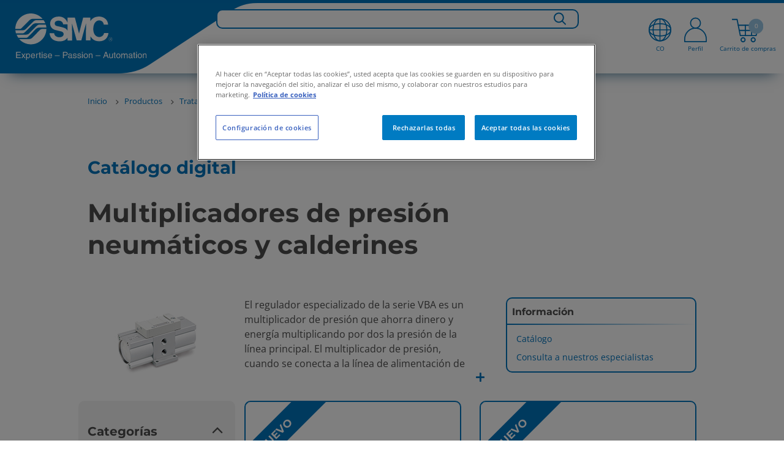

--- FILE ---
content_type: text/html;charset=UTF-8
request_url: https://www.smc.eu/es-co/productos/vba~43402~nav
body_size: 47106
content:
<!doctype html>






        <html lang="es-CO" class="has-sticky-header has-header">
<head>
    <meta charset="utf-8"/>






<title>VBA | SMC Colombia</title>
<meta name="description" content="Descubre las especificaciones técnicas de los VBA de SMC. Garantizamos una compra online fácil y entregas rápidas."/>
    <meta name="viewport" content="width=device-width, initial-scale=1.0, user-scalable=no">
    <meta name="format-detection" content="telephone=no">














    <script>
        if (window.location.hostname.includes("smc.eu")) {
            // const environment = window.location.hostname.includes("smc.eu") ? "live" : "stage";
            const environment = "live";
            console.log("JENTIS:", environment);
            (function (sCDN, sCDNProject, sCDNWorkspace, sCDNVers) {
                if (
                    window.localStorage !== null &&
                    typeof window.localStorage === "object" &&
                    typeof window.localStorage.getItem === "function" &&
                    window.sessionStorage !== null &&
                    typeof window.sessionStorage === "object" &&
                    typeof window.sessionStorage.getItem === "function") {
                    sCDNVers = window.sessionStorage.getItem('jts_preview_version') || window.localStorage.getItem('jts_preview_version') || sCDNVers;
                }
                window.jentis = window.jentis || {};
                window.jentis.config = window.jentis.config || {};
                window.jentis.config.frontend = window.jentis.config.frontend || {};
                window.jentis.config.frontend.cdnhost = sCDN + "/get/" + sCDNWorkspace + "/web/" + sCDNVers + "/";
                window.jentis.config.frontend.vers = sCDNVers;
                window.jentis.config.frontend.env = sCDNWorkspace;
                window.jentis.config.frontend.project = sCDNProject;
                window._jts = window._jts || [];
                var f = document.getElementsByTagName("script")[0];
                var j = document.createElement("script");
                j.async = true;
                j.src = window.jentis.config.frontend.cdnhost + "abfy1s.js";
                f.parentNode.insertBefore(j, f)
            })("https://x9xrtb.smc.eu", "smceu", environment, "_");
        }
    </script>

<script>
    function jtsPushEvent(paramsObject) {
        let jtsParamsObj = {'track': 'event', 'event_name': 'form_submission'}
        let concatenatedJsonObject = {...jtsParamsObj, ...paramsObject};
        if (window.location.hostname.includes("smc.eu")) {
            console.log("JENTIS-prd:", concatenatedJsonObject);
            _jts.push(concatenatedJsonObject);
        } else {
            console.log("JENTIS-test:", concatenatedJsonObject);
        }
    }
    //Now through GTM
    //         window.addEventListener("message", function (event) {
    //         var params = event.data;
    //         if (!params.form_name) {
    //             return;
    //         }
    //         jtsPushEvent(params);
    //     });
</script>













<link rel="preconnect" href=https://dev.visualwebsiteoptimizer.com/>
<script type="text/javascript" id="vwoCode">
    if (window.location.hostname.includes("smc.eu")) {
        const environment = "live";
        console.log("VWO:", environment);
        <!-- Start VWO Async SmartCode -->
        window._vwo_code = window._vwo_code || (function () {
            var account_id = 678571,
                version = 1.5,
                settings_tolerance = 2000,
                library_tolerance = 2500,
                use_existing_jquery = false,
                is_spa = 1,
                hide_element = 'body',
                hide_element_style = 'opacity:0 !important;filter:alpha(opacity=0) !important;background:none !important',
                /* DO NOT EDIT BELOW THIS LINE */
                f = false, d = document, vwoCodeEl = d.querySelector('#vwoCode'), code = {
                    use_existing_jquery: function () {
                        return use_existing_jquery
                    }, library_tolerance: function () {
                        return library_tolerance
                    }, hide_element_style: function () {
                        return '{' + hide_element_style + '}'
                    }, finish: function () {
                        if (!f) {
                            f = true;
                            var e = d.getElementById('_vis_opt_path_hides');
                            if (e) e.parentNode.removeChild(e)
                        }
                    }, finished: function () {
                        return f
                    }, load: function (e) {
                        var t = d.createElement('script');
                        t.fetchPriority = 'high';
                        t.src = e;
                        t.type = 'text/javascript';
                        t.onerror = function () {
                            _vwo_code.finish()
                        };
                        d.getElementsByTagName('head')[0].appendChild(t)
                    }, getVersion: function () {
                        return version
                    }, getMatchedCookies: function (e) {
                        var t = [];
                        if (document.cookie) {
                            t = document.cookie.match(e) || []
                        }
                        return t
                    }, getCombinationCookie: function () {
                        var e = code.getMatchedCookies(/(?:^|;)\s?(_vis_opt_exp_\d+_combi=[^;$]*)/gi);
                        e = e.map(function (e) {
                            try {
                                var t = decodeURIComponent(e);
                                if (!/_vis_opt_exp_\d+_combi=(?:\d+,?)+\s*$/.test(t)) {
                                    return ''
                                }
                                return t
                            } catch (e) {
                                return ''
                            }
                        });
                        var i = [];
                        e.forEach(function (e) {
                            var t = e.match(/([\d,]+)/g);
                            t && i.push(t.join('-'))
                        });
                        return i.join('|')
                    }, init: function () {
                        if (d.URL.indexOf('__vwo_disable__') > -1) return;
                        window.settings_timer = setTimeout(function () {
                            _vwo_code.finish()
                        }, settings_tolerance);
                        var e = d.createElement('style'),
                            t = hide_element ? hide_element + '{' + hide_element_style + '}' : '',
                            i = d.getElementsByTagName('head')[0];
                        e.setAttribute('id', '_vis_opt_path_hides');
                        vwoCodeEl && e.setAttribute('nonce', vwoCodeEl.nonce);
                        e.setAttribute('type', 'text/css');
                        if (e.styleSheet) e.styleSheet.cssText = t; else e.appendChild(d.createTextNode(t));
                        i.appendChild(e);
                        var n = this.getCombinationCookie();
                        this.load('https://dev.visualwebsiteoptimizer.com/j.php?a=' + account_id + '&u=' + encodeURIComponent(d.URL) + '&f=' + +is_spa + '&vn=' + version + (n ? '&c=' + n : ''));
                        return settings_timer
                    }
                };
            window._vwo_settings_timer = code.init();
            return code;
        }());
        <!-- End VWO Async SmartCode -->
    }
</script>
    <script>
        var sentryEnabled  = false;
    </script>

    <!-- metas -->
<meta name="language" content="es"/>
<meta name="country" content="co"/>
<meta name="product_series" content="VBA"/>
    <!-- End metas -->



    <link rel="stylesheet" href="//static.smc.eu/webfiles/1765817805136/css/nouislider.min.css" type="text/css"/>
    <link rel="stylesheet" href="//static.smc.eu/webfiles/1765817805136/css/slick.css" type="text/css"/>
    <link rel="stylesheet" href="//static.smc.eu/webfiles/1765817805136/css/slick-theme.css" type="text/css"/>
    <link rel="stylesheet" href="//static.smc.eu/webfiles/1765817805136/css/main.css" type="text/css"/>
    <link rel="stylesheet" href="//static.smc.eu/webfiles/1765817805136/css/components/main-styles.css" type="text/css"/>
    <link rel="stylesheet" href="//static.smc.eu/webfiles/1765817805136/css/components/home/home-styles.css" type="text/css"/>
    <link rel="stylesheet" href="//static.smc.eu/webfiles/1765817805136/css/osudio-main.css" type="text/css"/>
    <link rel="stylesheet" href="//static.smc.eu/webfiles/1765817805136/css/osudio-icons.css" type="text/css"/>
    <link rel="stylesheet" href="//static.smc.eu/webfiles/1765817805136/css/custom_main.css" type="text/css"/>
    <link rel="shortcut icon" href="//static.smc.eu/webfiles/1765817805136/images/favicon.ico"/>
    <link rel="icon" type="image/gif" href="//static.smc.eu/webfiles/1765817805136/images/favicon.gif"/>
    <link rel="stylesheet" href="//static.smc.eu/webfiles/1765817805136/css/fontawesome/css/fontawesome.css" type="text/css"/>
    <link rel="stylesheet" href="//static.smc.eu/webfiles/1765817805136/css/lks.css" type="text/css"/>
    <link rel="stylesheet" href="//static.smc.eu/webfiles/1765817805136/css/jquery-ui/jquery-ui.min.css" type="text/css"/>
    <link rel="stylesheet" href="//static.smc.eu/webfiles/1765817805136/css/jquery-ui/jquery-ui.structure.min.css" type="text/css"/>
    <link rel="stylesheet" href="//static.smc.eu/webfiles/1765817805136/css/jquery-ui/jquery-ui.theme.min.css" type="text/css"/>
    <link rel="stylesheet" href="//static.smc.eu/webfiles/1765817805136/css/workplace.css" type="text/css"/>
    <link rel="stylesheet" href="//static.smc.eu/webfiles/1765817805136/css/responsive.css" type="text/css"/>
    <link rel="stylesheet" href="//static.smc.eu/webfiles/1765817805136/css/google-fonts.css" type="text/css"/>













    <!-- Google Tag Manager -->
    <script>
        (function(w,d,s,l,i){w[l]=w[l]||[];w[l].push({'gtm.start':
                new Date().getTime(),event:'gtm.js'});var f=d.getElementsByTagName(s)[0],
            j=d.createElement(s),dl=l!='dataLayer'?'&l='+l:'';j.async=true;j.src=
            'https://www.googletagmanager.com/gtm.js?id='+i+dl;f.parentNode.insertBefore(j,f);
    })(window,document,'script','dataLayer','GTM-M98C8ZG');

        var __dispatched__ = {};

        /*
        First step is to register with the CM API to receive callbacks when a preference update
        occurs. You must wait for the CM API (PrivacyManagerAPI object) to exist on the page before
        registering.
        */

        var __i__ = self.postMessage && setInterval(function () {
            if (self.PrivacyManagerAPI && __i__) {
                var apiObject = {
                    PrivacyManagerAPI:
                        {
                            action: "getConsentDecision",
                            timestamp: new Date().getTime(),
                            self: self.location.host
                        }
                };
                self.top.postMessage(JSON.stringify(apiObject), "*");
                __i__ = clearInterval(__i__);
            }
        }, 50);

        /*
        Callbacks will occur in the form of a PostMessage event. This code listens for the
        appropriately formatted PostMessage event, gets the new consent decision, and then pushes
        the events into the GTM framework. Once the event is submitted, that consent decision is
        marked in the 'dispatched' map so it does not occur more than once.
        */

        self.addEventListener("message", function (e, d) {
            try {
                if (e.data && (d = JSON.parse(e.data)) &&
                    (d = d.PrivacyManagerAPI) && d.capabilities &&
                    d.action == "getConsentDecision") {
                    var newDecision =
                        self.PrivacyManagerAPI.callApi("getGDPRConsentDecision",
                            self.location.host).consentDecision;
                    newDecision && newDecision.forEach(function (label) {
                        if (!__dispatched__[label]) {
                            var gtmParams = {"event": "GDPR Pref Allows" + label};
                            if (window.smc.user && window.smc.user.userId) {
                                gtmParams.user_id = window.smc.user.userId
                            }
                            self.dataLayer && self.dataLayer.push(gtmParams);
                            __dispatched__[label] = 1;
                        }
                    });
                }
            } catch (error) {
                // Not a CM api message
            }

        });


        window.addEventListener("message", function (event) {
            var params = event.data;
            if (!params.form_name) {
                return;
            }
            if (window.location.hostname.includes("smc.eu")) {
                console.log("GTM-prd:", params);
            } else {
                console.log("GTM-test:", params);
            }
            if (window.dataLayer) {
                dataLayer.push(params);
            }
            console.log("GTM-dataLayer:", dataLayer);

        });

    </script>
    <!-- End Google Tag Manager -->







<script src="https://browser.sentry-cdn.com/6.13.2/bundle.min.js" crossorigin="anonymous"></script>
<script>
    try {
        if (sentryEnabled){
            (function() {
                var isLocalhost = window.location.hostname === 'localhost';

                if (window.Sentry && !isLocalhost) {
                    function decodeHTML(string) {
                        return string.replace(/&#(\d+);/gm, decodeHTMLRegex);
                    }
                    function decodeHTMLRegex(stack, match) {
                        return stack && match ? String.fromCharCode(match) : stack;
                    }

                    var sentryUrl = 'https://{{domain}}/{{project}}'
                        .replace('{{domain}}', '30b97a2ff1758c6eb2d7aac32766097b@o4507209172844544.ingest.de.sentry.io')
                        .replace('{{project}}', '4507225850249296');
                    window.Sentry.init({
                        dsn: sentryUrl,
                        environment: window.location.hostname
                    });

                }
            })();
        } else {
            console.log('Sentry not enabled');
        }
    } catch (e) {
        console.warn('Unable to load Sentry', e);
    }
</script><link rel="stylesheet" href="//static.smc.eu/webfiles/1765817805136/css/spinner.css" type="text/css"/>
<script src="//static.smc.eu/webfiles/1765817805136/js/libs/url-polyfill.min.js" type="text/javascript"></script>
<script src="//static.smc.eu/webfiles/1765817805136/js/libs/history-polyfill.min.js" type="text/javascript"></script>
<link rel="stylesheet" href="//static.smc.eu/webfiles/1765817805136/css/components/swiftype-search/swiftype-search.component.css" type="text/css"/>
<script src="//static.smc.eu/webfiles/1765817805136/js/libs/jquery.min.js" type="text/javascript"></script>
<link rel="stylesheet" href="//static.smc.eu/webfiles/1765817805136/css/components/product-toolbar/product-toolbar.component.css" type="text/css"/>
<script>
//<![CDATA[

	var selectedErp;
    var addBasketProductUrl;
	var getBasketProductsUrl;
	var updateBasketQuantityUrl;
    var deleteBasketProductUrl;
	var addToFavouriteBasketProduct;
	var getMatchingPartnumbers;
	var orderSetPreferredDeliveryDateUrl;
	var orderSetAllPreferredDeliveryDateUrl;
	var partnumberDetailsUrl;
	var addAliasToProductBasketUrl;
	var addAliasBasketUrl
	var getAliasBasketUrl;
	var isPartnumberExistsUrl;
	var isAliasExistsUrl;
	var updatePartnumbersUrl;
	var saveBasketUrl;
	var getOciValues;
	var hasProjectBooksUrl;
	var askToSmcUrl;
	var basketLink;
	var goToBasketLogUrl;
	var loadContactsUrl;
	var sendBasketUrl;
	var generateSaparibaUrl;
	var saparibaFormPostUrl;
	var isLightUser;
	var isTechnicalUser;
	var updateSentDatalayerUrl;

	var logoutOciUrl;
	
	var orderPageRelativePath;
	var basketPageRelativePath;

	var basketOrderField;
	var basketOrderType;

	var basketViewModel;
	var ProjectBooksComponent;
    var basketAmount =0;
	
    var token = "5c95a70d-1158-417e-9136-4f021a0c8775";
    var csrfToken = "5c95a70d-1158-417e-9136-4f021a0c8775";

	var basket_lang = 'es';

	var requestDateFormat = '';
	isLightUser ='false' === 'true';
	isTechnicalUser = 'false' === 'true';

	var hippoBaseRelativeUrlTemplate = hippoBaseRelativeUrlTemplate || '\/site/es-co';

    var sendProductsUrl;
    
    var labelCustomCpnAssign;

//]]>
</script>
<link rel="stylesheet" href="//static.smc.eu/webfiles/1765817805136/css/components/psearch/psearch.component.css" type="text/css"/>
<link hreflang="bg-bg" rel="alternate" href="https://www.smc.eu/bg-bg/Продукти/vba~43402~nav"/>
<link hreflang="hr-hr" rel="alternate" href="https://www.smc.eu/hr-hr/proizvodi/vba~43402~nav"/>
<link hreflang="cs-cz" rel="alternate" href="https://www.smc.eu/cs-cz/produkty-a-podpora/vba~43402~nav"/>
<link hreflang="da-dk" rel="alternate" href="https://www.smc.eu/da-dk/produkter/vba~43402~nav"/>
<link hreflang="nl-be" rel="alternate" href="https://www.smc.eu/nl-be/products/vba~43402~nav"/>
<link hreflang="nl-nl" rel="alternate" href="https://www.smc.eu/nl-nl/products/vba~43402~nav"/>
<link hreflang="en-gb" rel="alternate" href="https://www.smc.eu/en-gb/products/vba~43402~nav"/>
<link hreflang="en-ie" rel="alternate" href="https://www.smc.eu/en-ie/products/vba~43402~nav"/>
<link hreflang="en-za" rel="alternate" href="https://www.smc.eu/en-za/products/vba~43402~nav"/>
<link hreflang="en-ee" rel="alternate" href="https://www.smc.eu/et-ee/products/vba~43402~nav"/>
<link hreflang="fi-fi" rel="alternate" href="https://www.smc.eu/fi-fi/products/vba~43402~nav"/>
<link hreflang="fr-be" rel="alternate" href="https://www.smc.eu/fr-be/produits/vba~43402~nav"/>
<link hreflang="fr-fr" rel="alternate" href="https://www.smc.eu/fr-fr/produits/vba~43402~nav"/>
<link hreflang="fr-ma" rel="alternate" href="https://www.smc.eu/fr-ma/produits/vba~43402~nav"/>
<link hreflang="fr-ch" rel="alternate" href="https://www.smc.eu/fr-ch/produits/vba~43402~nav"/>
<link hreflang="de-at" rel="alternate" href="https://www.smc.eu/de-at/produkte/vba~43402~nav"/>
<link hreflang="de-de" rel="alternate" href="https://www.smc.eu/de-de/produkte/vba~43402~nav"/>
<link hreflang="de-ch" rel="alternate" href="https://www.smc.eu/de-ch/produkte/vba~43402~nav"/>
<link hreflang="en-gr" rel="alternate" href="https://www.smc.eu/el-gr/products/vba~43402~nav"/>
<link hreflang="hu-hu" rel="alternate" href="https://www.smc.eu/hu-hu/products/vba~43402~nav"/>
<link hreflang="it-it" rel="alternate" href="https://www.smc.eu/it-it/prodotti/vba~43402~nav"/>
<link hreflang="it-ch" rel="alternate" href="https://www.smc.eu/it-ch/products/vba~43402~nav"/>
<link hreflang="en-lv" rel="alternate" href="https://www.smc.eu/lv-lv/products/vba~43402~nav"/>
<link hreflang="en-lt" rel="alternate" href="https://www.smc.eu/lt-lt/products/vba~43402~nav"/>
<link hreflang="en-no" rel="alternate" href="https://www.smc.eu/no-no/products/vba~43402~nav"/>
<link hreflang="pl-pl" rel="alternate" href="https://www.smc.eu/pl-pl/products/vba~43402~nav"/>
<link hreflang="pt-pt" rel="alternate" href="https://www.smc.eu/pt-pt/produtos/vba~43402~nav"/>
<link hreflang="ro-ro" rel="alternate" href="https://www.smc.eu/ro-ro/products/vba~43402~nav"/>
<link hreflang="ru-ru" rel="alternate" href="https://www.smc.eu/ru-ru/products/vba~43402~nav"/>
<link hreflang="sr-rs" rel="alternate" href="https://www.smc.eu/sr-rs/products/vba~43402~nav"/>
<link hreflang="sk-sk" rel="alternate" href="https://www.smc.eu/sk-sk/produkty-a-podpora/vba~43402~nav"/>
<link hreflang="sl-si" rel="alternate" href="https://www.smc.eu/sl-si/izdelki/vba~43402~nav"/>
<link hreflang="es-ar" rel="alternate" href="https://www.smc.eu/es-ar/productos/vba~43402~nav"/>
<link hreflang="es-bo" rel="alternate" href="https://www.smc.eu/es-bo/productos/vba~43402~nav"/>
<link hreflang="es-cl" rel="alternate" href="https://www.smc.eu/es-cl/productos/vba~43402~nav"/>
<link hreflang="es-co" rel="alternate" href="https://www.smc.eu/es-co/productos/vba~43402~nav"/>
<link hreflang="es-pe" rel="alternate" href="https://www.smc.eu/es-pe/productos/vba~43402~nav"/>
<link hreflang="es-es" rel="alternate" href="https://www.smc.eu/es-es/productos/vba~43402~nav"/>
<link hreflang="sv-se" rel="alternate" href="https://www.smc.eu/sv-se/produkter/vba~43402~nav"/>
<link hreflang="tr-tr" rel="alternate" href="https://www.smc.eu/tr-tr/products/vba~43402~nav"/>
<link hreflang="en-ua" rel="alternate" href="https://www.smc.eu/uk-ua/products/vba~43402~nav"/>
<link rel="stylesheet" href="//static.smc.eu/webfiles/1765817805136/css/components/product-catalog/product-catalog.css" type="text/css"/>
<link rel="stylesheet" href="//static.smc.eu/webfiles/1765817805136/css/libs/select2.min.css" type="text/css"/>






<link rel="stylesheet" href="//static.smc.eu/webfiles/1765817805136/css/cookieconsent.min.css" type="text/css"/>
<script src="//static.smc.eu/webfiles/1765817805136/js/cookieconsent.min.js"></script>
<script src="//static.smc.eu/webfiles/1765817805136/js/custom-cookie-consent.js"></script>

    <!-- El aviso de consentimiento de cookies de OneTrust comienza para smc.eu. -->
    <script type="text/javascript" src="https://cdn.cookielaw.org/consent/0409365a-4043-476d-a618-70435d80781f/OtAutoBlock.js" ></script>
    <script src="https://cdn.cookielaw.org/scripttemplates/otSDKStub.js" data-document-language="true" type="text/javascript" charset="UTF-8" data-domain-script="0409365a-4043-476d-a618-70435d80781f" ></script>
    <script type="text/javascript">
        function OptanonWrapper() { }
    </script>
    <!-- El aviso de consentimiento de cookies de OneTrust finaliza para smc.eu. -->
</head>
<body>
<!-- statistics -->









<div class="hidden" data-swiftype-index='false'>
    <a id="logActionLink" href="/es-co/productos/vba%7E43402%7Enav?_hn:type=resource&amp;_hn:ref=r326_r12&amp;_hn:rid=logAction"></a>
</div>
<script>
    var smc =  window.smc || {};
    smc.statistics = smc.statistics || {};
    smc.statistics.urls = {
        logAction: document.getElementById('logActionLink').href
    };
</script>
<!-- END statistics -->

<header class="main-header" data-swiftype-index='false'>
















<div class="main-header__logo" data-swiftype-index='false'>
    <a href="/es-co">
            <img class="d-lg-none" src="//static.smc.eu/binaries/content/gallery/smc_global/logos/logo-mobile.svg" alt="SMC" />
            <img class="d-none d-lg-block" src="//static.smc.eu/binaries/content/gallery/smc_global/logos/svg/logo.svg" alt="SMC">
    </a>
</div>




    <script>
        // User not authenticated, create empty context
        window.smcAppContext = {};
    </script>

<ul class="main-header__meta" data-swiftype-index='false'>









<li class="d-xxl-none d-xl-none d-lg-none showInput"><a href="#"> <span class="icon-search"><img class="searchBarIconGlass" src="//static.smc.eu/binaries/content/gallery/smc_global/headicons/menu-web-lupa.svg"/></span></a></li>
<div class="search-input">
    <input type="text" id="search_bar_text_input_mobile" class="search-mobile" placeholder="Search for...">
</div>

    <li class="d-lg-block" data-swiftype-index='false'>
        <span>
                <div class="flag-icon">
                    <img class="top-menu-img" src="//static.smc.eu/binaries/content/gallery/smc_global/headicons/menu-web-language.svg" /> 
                    <span id="current-local">CO</span>
                <!-- <img src="//static.smc.eu/binaries/content/gallery/smc_global/channels/co.png" alt="co.png">-->
                </div>
        </span>
    </li>

<script id="swiftypeSearchComponent" data-locale="es_CO">
    $('.search-input').hide();
    $("input[type='text']").blur(function () {
        $('.search-input').hide();
        $('.flag-icon, .basket-icon, .profile-icon, .icon-search').show();
    })
    $('.showInput').click(function(){
        $('.flag-icon, .basket-icon, .profile-icon, .icon-search').hide();
        $('.search-input').show();
        $('#search_bar_text_input_mobile').focus();
    });

    $(function () {


        var $thisSwiftypeComponent = document.getElementById("swiftypeSearchComponent");
        var locale = $thisSwiftypeComponent.dataset.locale;
        var locales = locale.split("_");
        var language = locales[0];
        var country = locales[1];
        var $input = $("#search_bar_text_input_mobile");

        window.smc = window.smc || {};
        var generalSearchConfig = {
            messages: {
                ssiDisclaimer: "<strong>Productos estándar en Stock.</strong>Si buscas en el catálogo digital se mostrarán otras posibilidades."
            }
        };
        var SwiftypeEngine = window.smc.SwiftypeEngine;
        var SearchLog =  window.smc.SearchLog;
        var GeneralSearch = window.smc.GeneralSearch;
        var swiftypeEngine = new SwiftypeEngine(locale);
        var searchLog = new SearchLog();
        var generalSearch = new GeneralSearch(generalSearchConfig);
        for (var engine in swiftypeEngine.getEngines()) {
            generalSearch.addEngine(engine, swiftypeEngine);
        }

        var typeaheadConfig ={
            followLinkOnEnter: true,
            changeInputOnSelect: true
        };

        function doneTyping () {

            if($input.val().length >2){
                swiftypeEngine.getAutoComplete($input.val().trim(),
                        $input,
                        searchLog,
                        generalSearch,
                        typeaheadConfig,
                        '.loading-container-search-text-js',
                        language,
                        country);
            }
        }

        function doSearch(e, term) {
            if (e) e.preventDefault();

            generalSearch.redirect(term.trim());
        }

        $(document).on('smc.generalsearch.dosearch', doSearch);

        swiftypeEngine.init()
            .then(function () {
                var doneTypingInterval = 300;
                var typingTimer;
                $input.keyup(function (e) {
                    var isEnterKey = e.keyCode === 13;
                    var isArrowKey = e.keyCode === 38 || e.keyCode === 40;

                    if (!(isEnterKey || isArrowKey)) {
                        clearTimeout(typingTimer);
                        typingTimer = setTimeout(doneTyping, doneTypingInterval);

                    } else if (isEnterKey) {
                        $(document).trigger('smc.generalsearch.dosearch', [$input.val()]);
                    }
                });
                $input.on('keydown', function (e) {
                    clearTimeout(typingTimer);
                });
            });
    });
</script>
	<li id="profile-icon">

            <a href="/sso/login?kc_locale=es-CO&ui_locales=es-CO" class="main-header__login ">
            		<div class="profile-icon">
            			<img id="profile-image" class="top-menu-img" src="//static.smc.eu/binaries/content/gallery/smc_global/headicons/menu-web-without-perfil.svg"/>
            			<span id="current-profile">Perfil</span>
            		</div>
            </a>
    </li>


	<li id="basketCart">
        <a href="#" class="main-header__cart">
        			<div class="basket-icon">
        				<img class="top-menu-img" height="44px" src="//static.smc.eu/binaries/content/gallery/smc_global/headicons/menu-web-basket-full.svg"/><span class="main-header__cart__amount"></span>
        				<span id="current-basket">Carrito de compras</span>
        			</div>
                  <span class="main-header__cart__amount">0</span>
        </a>
    </li>



</ul>

<div id="wpHiddenUrl" class="d-none">
    
</div>

<span class="fade-icon main-header__nav-trigger d-lg-none">
		<span class="fade-icon__icon icon-hamburger"></span>
		<span class="fade-icon__icon icon-close"></span>
	</span>







<link rel="stylesheet" href="https://cdnjs.cloudflare.com/ajax/libs/font-awesome/6.1.1/css/all.min.css" type="text/css"/>
 <!--234-->

<div id="wpHiddenUrl" class="d-none">
</div>
 <nav class="bg-white mt-3x d-xl-none" role="navigation">
  <div class="container">
    <div class="navbar-header">
        <span class="fade-icon main-header__nav-trigger navbar-toggle collapsed" data-toggle="collapse" data-target="#navbar-collapse">
		<span class="fade-icon__icon icon-hamburger"></span>
		<span class="fade-icon__icon icon-close"></span>
	</span>
    </div>
    <div class="collapse navbar-collapse" id="navbar-collapse">
      <ul class="nav navbar-nav p-3">
        <ul id="list">

								<li style="font-weight: bolder; width:fit-content;" data-level="0" data-type=products-menu>
									Productos  
                
					
								<ul>
									<li class="levels"><a href="#" class="firstLevel" ><h3><i class="fa-solid fa-angle-left"></i> Productos </h3></a></li>

												<li class="levels" data-level="1" data-type="products-menu" data-family="nuevosproductos">Nuevos productos <i class="fa-solid fa-angle-right"></i>
											<ul>
											<li class="levels"><a href="#" class="secondLevel" >  <h3><i class="fa-solid fa-angle-left"></i> Nuevos productos </h3></a></li>
													<!-- GR050-328 -->
														<li class="u-bold levels" data-level="2"><a href="https://www.smc.eu/es-co/productos/new">Todos los productos nuevos</a></li>

													
															<li class="levels" data-level="2"><a href="https://www.smc.eu/es-co/productos-destacados">Productos destacados</a></li>

													
															<li class="levels" data-level="2"><a href="https://www.smc.eu/es-co/nuevos-productos/productos-renovados">Productos Renovados</a></li>

													
															<li class="levels" data-level="2"><a href="https://www.smc.eu/es-co/productos/coming-soon">Coming soon</a></li>

													
															<li class="levels" data-level="2"><a href="https://www.smc.eu/es-co/new-product-concepts">Nuevos productos especificos</a></li>

											</ul>
										</li>
										<!-- 2601 Mod Position-->
										<div class="fixed-block" data-parent="productos" data-child="nuevosproductos"> 
											 <!--234-->
											
											<div class="products-configurable" data-parent=""> 
											</div> 

																					</div>


										<!-- 2601 End Mod Position-->

												<li class="levels" data-level="1" data-type="products-menu" data-family="actuadores">Actuadores <i class="fa-solid fa-angle-right"></i>
											<ul>
											<li class="levels"><a href="#" class="secondLevel" >  <h3><i class="fa-solid fa-angle-left"></i> Actuadores </h3></a></li>
													<!-- GR050-328 -->
														<li class="u-bold levels" data-level="2"><a href="https://www.smc.eu/es-co/productos/actuadores-neumaticos~16635~nav">Todos los Actuadores</a></li>

													
															<li class="levels" data-level="2"><a href="https://www.smc.eu/es-co/productos/actuadores-lineales~16636~nav">Actuadores Lineales</a></li>

													
															<li class="levels" data-level="2"><a href="https://www.smc.eu/es-co/productos/actuadores-guiados~17136~nav">Actuadores Guiados</a></li>

													
															<li class="levels" data-level="2"><a href="https://www.smc.eu/es-co/productos/pinzas-y-separadores~17408~nav">Pinzas, separadores y EOAT para robots colaborativos</a></li>

													
															<li class="levels" data-level="2"><a href="https://www.smc.eu/es-co/productos/actuadores-de-giro~17282~nav">Actuadores de Giro</a></li>

													
															<li class="levels" data-level="2"><a href="https://www.smc.eu/es-co/productos/actuadores-sin-vastago~17914~nav">Actuadores sin Vástago</a></li>

													
															<li class="levels" data-level="2"><a href="https://www.smc.eu/es-co/productos/amarre~17572~nav">Cilindros de amarre</a></li>

													
															<li class="levels" data-level="2"><a href="https://www.smc.eu/es-co/productos/cilindros-hidraulicos~49409~nav">Cilindros hidráulicos</a></li>

													
															<li class="levels" data-level="2"><a href="https://www.smc.eu/es-co/productos/actuadores-especificos~17560~nav">Actuadores Específicos</a></li>

													
															<li class="levels" data-level="2"><a href="https://www.smc.eu/es-co/productos/accesorios-para-actuadores~17840~nav">Accesorios para Actuadores</a></li>

											</ul>
										</li>
										<!-- 2601 Mod Position-->
										<div class="fixed-block" data-parent="productos" data-child="actuadores"> 
											 <!--234-->
											
											<div class="products-configurable" data-parent=""> 
											</div> 

																					</div>


										<!-- 2601 End Mod Position-->

												<li class="levels" data-level="1" data-type="products-menu" data-family="actuadoreseléctricos">Actuadores Eléctricos <i class="fa-solid fa-angle-right"></i>
											<ul>
											<li class="levels"><a href="#" class="secondLevel" >  <h3><i class="fa-solid fa-angle-left"></i> Actuadores Eléctricos </h3></a></li>
													<!-- GR050-328 -->
														<li class="u-bold levels" data-level="2"><a href="https://www.smc.eu/es-co/productos/actuadores-electricos~133776~nav">Todos los Actuadores Eléctricos</a></li>

													
															<li class="levels" data-level="2"><a href="https://www.smc.eu/es-co/productos/modelos-sin-vastago~164439~nav">Modelos sin vástago</a></li>

													
															<li class="levels" data-level="2"><a href="https://www.smc.eu/es-co/productos/modelos-con-vastago~164441~nav">Modelos con vástago</a></li>

													
															<li class="levels" data-level="2"><a href="https://www.smc.eu/es-co/productos/mesas-electricas-lineales~164443~nav">Mesas eléctricas lineales</a></li>

													
															<li class="levels" data-level="2"><a href="https://www.smc.eu/es-co/productos/ler~134048~nav">Actuadores de giro eléctricos</a></li>

													
															<li class="levels" data-level="2"><a href="https://www.smc.eu/es-co/productos/controllers~174232~nav">Controladores</a></li>

													
															<li class="levels" data-level="2"><a href="https://www.smc.eu/es-co/productos/pinza-electrica-leh~134054~nav">Pinzas y EOAT para robots colaborativos</a></li>

											</ul>
										</li>
										<!-- 2601 Mod Position-->
										<div class="fixed-block" data-parent="productos" data-child="actuadoreseléctricos"> 
											 <!--234-->
											
											<div class="products-configurable" data-parent=""> 
											</div> 

																					</div>


										<!-- 2601 End Mod Position-->

												<li class="levels" data-level="1" data-type="products-menu" data-family="electroválvulasyválvulasneumáticas">Electroválvulas y Válvulas Neumáticas <i class="fa-solid fa-angle-right"></i>
											<ul>
											<li class="levels"><a href="#" class="secondLevel" >  <h3><i class="fa-solid fa-angle-left"></i> Electroválvulas y Válvulas Neumáticas </h3></a></li>
													<!-- GR050-328 -->
														<li class="u-bold levels" data-level="2"><a href="https://www.smc.eu/es-co/productos/electrovalvulas-y-valvulas-neumaticas~23565~nav">Todo en Electroválvulas y Válvulas Neumáticas</a></li>

													
															<li class="levels" data-level="2"><a href="https://www.smc.eu/es-co/productos/electrovalvulas-de-4-5-vias-servopilotadas~134233~nav">Válvulas Servopilotadas de 4 y 5 Vías</a></li>

													
															<li class="levels" data-level="2"><a href="https://www.smc.eu/es-co/productos/electrovalvulas-de-3-vias-servopilotadas~134235~nav">Electroválvulas Servopilotadas de 3 Vías</a></li>

													
															<li class="levels" data-level="2"><a href="https://www.smc.eu/es-co/productos/electrovalvulas-de-3-4-5-vias-accion-directa~134237~nav">Electroválvulas de Control Neumático de 3, 4 y 5 Vías</a></li>

													
															<li class="levels" data-level="2"><a href="https://www.smc.eu/es-co/productos/valvulas-de-seguridad-iso-13849-1~134245~nav">Válvulas de Seguridad (ISO 13849-1)</a></li>

													
															<li class="levels" data-level="2"><a href="https://www.smc.eu/es-co/productos/sistemas-de-comunicacion-bus-de-campo~25334~nav">Sistemas de comunicación bus de campo</a></li>

													
															<li class="levels" data-level="2"><a href="https://www.smc.eu/es-co/productos/valvulas-de-pilotaje-neumatico~25042~nav">Válvulas de pilotaje neumático</a></li>

													
															<li class="levels" data-level="2"><a href="https://www.smc.eu/es-co/productos/valvulas-de-activacion-mecanica-manual~134239~nav">Válvulas de activación mecánica/manual</a></li>

													
															<li class="levels" data-level="2"><a href="https://www.smc.eu/es-co/productos/electrovalvulas-namur-3-5-vias~154623~nav">Electroválvulas NAMUR</a></li>

													
															<li class="levels" data-level="2"><a href="https://www.smc.eu/es-co/productos/accesorios-silenciadores~25264~nav">Silenciadores y limpiadores de escape</a></li>

											</ul>
										</li>
										<!-- 2601 Mod Position-->
										<div class="fixed-block" data-parent="productos" data-child="electroválvulasyválvulasneumáticas"> 
											 <!--234-->
											
											<div class="products-configurable" data-parent=""> 
											</div> 

																					</div>


										<!-- 2601 End Mod Position-->

												<li class="levels" data-level="1" data-type="products-menu" data-family="tratamientodeairecomprimido">Tratamiento de Aire Comprimido <i class="fa-solid fa-angle-right"></i>
											<ul>
											<li class="levels"><a href="#" class="secondLevel" >  <h3><i class="fa-solid fa-angle-left"></i> Tratamiento de Aire Comprimido </h3></a></li>
													<!-- GR050-328 -->
														<li class="u-bold levels" data-level="2"><a href="https://www.smc.eu/es-co/productos/Tratamiento-de-aire-comprimido~14781~nav">Todo en Tratamientos de Aire Comprimido</a></li>

													
															<li class="levels" data-level="2"><a href="https://www.smc.eu/es-co/productos/air-management-system~171704~nav">Air Management System</a></li>

													
															<li class="levels" data-level="2"><a href="https://www.smc.eu/es-co/productos/Unidad-de-mantenimiento-neumatica~14782~nav">Unidad de mantenimiento neumática</a></li>

													
															<li class="levels" data-level="2"><a href="https://www.smc.eu/es-co/productos/Filtros~167724~nav">Filtros</a></li>

													
															<li class="levels" data-level="2"><a href="https://www.smc.eu/es-co/productos/Reguladores~14952~nav">Reguladores</a></li>

													
															<li class="levels" data-level="2"><a href="https://www.smc.eu/es-co/productos/control-electroneumatico-de-la-presion-y-caudal~134571~nav">Equipos de control electroneumático</a></li>

													
															<li class="levels" data-level="2"><a href="https://www.smc.eu/es-co/productos/Lubricadores~15040~nav">Lubricadores</a></li>

													
															<li class="levels" data-level="2"><a href="https://www.smc.eu/es-co/productos/Filtro-reguladores~134558~nav">Filtros Reguladores</a></li>

													
															<li class="levels" data-level="2"><a href="https://www.smc.eu/es-co/productos/valvulas-de-arranque-progresivo~167722~nav">Válvulas de arranque progresivo</a></li>

													
															<li class="levels" data-level="2"><a href="https://www.smc.eu/es-co/productos/valvula-de-cierre-neumatica-y-alivio-de-presion~167842~nav">Válvula de cierre neumática y alivio de presión</a></li>

													
															<li class="levels" data-level="2"><a href="https://www.smc.eu/es-co/productos/accesorios~90221~nav">Accesorios</a></li>

													
															<li class="levels" data-level="2"><a href="https://www.smc.eu/es-co/productos/vba~43402~nav">Multiplicadores de Presión</a></li>

													
															<li class="levels" data-level="2"><a href="https://www.smc.eu/es-co/productos/compressor~175290~nav">Compresor</a></li>

													
															<li class="levels" data-level="2"><a href="https://www.smc.eu/es-co/productos/Manometros~38262~nav">Manómetros</a></li>

													
															<li class="levels" data-level="2"><a href="https://www.smc.eu/es-co/productos/secadores-de-aire-comprimido~15154~nav">Secadores de Aire Comprimido</a></li>

													
															<li class="levels" data-level="2"><a href="https://www.smc.eu/es-co/productos/Purgas-automaticas~134596~nav">Purgas Automáticas</a></li>

													
															<li class="levels" data-level="2"><a href="https://www.smc.eu/es-co/productos/Silenciadores-y-desoleadores~134605~nav">Silenciadores y Desoleadores</a></li>

													
															<li class="levels" data-level="2"><a href="https://www.smc.eu/es-co/productos/boquillas-y-pistolas-de-soplado~50357~nav">Pistolas y Boquillas de Soplado</a></li>

											</ul>
										</li>
										<!-- 2601 Mod Position-->
										<div class="fixed-block" data-parent="productos" data-child="tratamientodeairecomprimido"> 
											 <!--234-->
											
											<div class="products-configurable" data-parent=""> 
											</div> 

																					</div>


										<!-- 2601 End Mod Position-->

												<li class="levels" data-level="1" data-type="products-menu" data-family="racoresytubos">Racores y Tubos <i class="fa-solid fa-angle-right"></i>
											<ul>
											<li class="levels"><a href="#" class="secondLevel" >  <h3><i class="fa-solid fa-angle-left"></i> Racores y Tubos </h3></a></li>
													<!-- GR050-328 -->
														<li class="u-bold levels" data-level="2"><a href="https://www.smc.eu/es-co/productos/Racores-y-tubos~20874~nav">Todo en Racores y Tubos</a></li>

													
															<li class="levels" data-level="2"><a href="https://www.smc.eu/es-co/productos/racores~20945~nav">Racores</a></li>

													
															<li class="levels" data-level="2"><a href="https://www.smc.eu/es-co/productos/reguladores-de-caudal~134123~nav">Reguladores de Caudal</a></li>

													
															<li class="levels" data-level="2"><a href="https://www.smc.eu/es-co/productos/tubos-tecnicos~21097~nav">Tubos técnicos</a></li>

													
															<li class="levels" data-level="2"><a href="https://www.smc.eu/es-co/productos/multiconectores~20875~nav">Multiconectores</a></li>

													
															<li class="levels" data-level="2"><a href="https://www.smc.eu/es-co/productos/enchufes-rapidos~134991~nav">Enchufes rápidos</a></li>

													
															<li class="levels" data-level="2"><a href="https://www.smc.eu/es-co/productos/valvulas-antirretorno~134121~nav">Válvulas Antirretorno</a></li>

											</ul>
										</li>
										<!-- 2601 Mod Position-->
										<div class="fixed-block" data-parent="productos" data-child="racoresytubos"> 
											 <!--234-->
											
											<div class="products-configurable" data-parent=""> 
											</div> 

																					</div>


										<!-- 2601 End Mod Position-->

												<li class="levels" data-level="1" data-type="products-menu" data-family="técnicadevacío">Técnica de vacío <i class="fa-solid fa-angle-right"></i>
											<ul>
											<li class="levels"><a href="#" class="secondLevel" >  <h3><i class="fa-solid fa-angle-left"></i> Técnica de vacío </h3></a></li>
													<!-- GR050-328 -->
														<li class="u-bold levels" data-level="2"><a href="https://www.smc.eu/es-co/productos/tecnica-de-vacio~28914~nav">Todos en Técnica de vacío</a></li>

													
															<li class="levels" data-level="2"><a href="https://www.smc.eu/es-co/productos/ventosas~28921~nav">Ventosas</a></li>

													
															<li class="levels" data-level="2"><a href="https://www.smc.eu/es-co/productos/eyectores-de-vacio-venturi~29029~nav">Eyectores de Vacío</a></li>

													
															<li class="levels" data-level="2"><a href="https://www.smc.eu/es-co/productos/filtros-de-vacio~28915~nav">Filtros de Vacío</a></li>

													
															<li class="levels" data-level="2"><a href="https://www.smc.eu/es-co/productos/sensores-de-vacio~28979~nav">Sensores de Vacío</a></li>

													
															<li class="levels" data-level="2"><a href="https://www.smc.eu/es-co/productos/reguladores-de-presion-de-vacio~29013~nav">Reguladores de Presión de Vacío</a></li>

													
															<li class="levels" data-level="2"><a href="https://www.smc.eu/es-co/productos/valvulas-de-retencion-de-vacio~135161~nav">Válvulas de Retención de Vacío</a></li>

													
															<li class="levels" data-level="2"><a href="https://www.smc.eu/es-co/productos/unidad-de-pinza-de-vacio-para-robots-colaborativos~165591~nav">Pinzas y EOAT para robots colaborativos</a></li>

													
															<li class="levels" data-level="2"><a href="https://www.smc.eu/es-co/productos/otros-productos-para-vacio~135163~nav">Otros Productos para Vacío</a></li>

											</ul>
										</li>
										<!-- 2601 Mod Position-->
										<div class="fixed-block" data-parent="productos" data-child="técnicadevacío"> 
											 <!--234-->
											
											<div class="products-configurable" data-parent=""> 
											</div> 

																					</div>


										<!-- 2601 End Mod Position-->

												<li class="levels" data-level="1" data-type="products-menu" data-family="controldefluidos">Control de Fluidos <i class="fa-solid fa-angle-right"></i>
											<ul>
											<li class="levels"><a href="#" class="secondLevel" >  <h3><i class="fa-solid fa-angle-left"></i> Control de Fluidos </h3></a></li>
													<!-- GR050-328 -->
														<li class="u-bold levels" data-level="2"><a href="https://www.smc.eu/es-co/productos/control-de-fluidos~134382~nav">Todo en Control de Fluidos</a></li>

													
															<li class="levels" data-level="2"><a href="https://www.smc.eu/es-co/productos/valvulas-de-proceso~134732~nav">Válvulas de Proceso</a></li>

													
															<li class="levels" data-level="2"><a href="https://www.smc.eu/es-co/productos/bombas-neumaticas~134383~nav">Bombas Neumáticas</a></li>

													
															<li class="levels" data-level="2"><a href="https://www.smc.eu/es-co/productos/productos-de-alta-pureza~134409~nav">Productos de Alta Pureza</a></li>

													
															<li class="levels" data-level="2"><a href="https://www.smc.eu/es-co/productos/filtros-industriales~134533~nav">Filtros Industriales</a></li>

													
															<li class="levels" data-level="2"><a href="https://www.smc.eu/es-co/productos/posicionadores~134542~nav">Posicionadores</a></li>

													
															<li class="levels" data-level="2"><a href="https://www.smc.eu/es-co/productos/electro-pneumatic-control-equipment~175040~nav">Equipos de control electroneumático</a></li>

													
															<li class="levels" data-level="2"><a href="https://www.smc.eu/es-co/productos/equipos-para-agua~138780~nav">Equipos para Agua</a></li>

													
															<li class="levels" data-level="2"><a href="https://www.smc.eu/es-co/productos/ebkx-bc-sintered-element-with-fitting~172451~cfg">Elementos metálicos sinterizados</a></li>

											</ul>
										</li>
										<!-- 2601 Mod Position-->
										<div class="fixed-block" data-parent="productos" data-child="controldefluidos"> 
											 <!--234-->
											
											<div class="products-configurable" data-parent=""> 
											</div> 

																					</div>


										<!-- 2601 End Mod Position-->

												<li class="levels" data-level="1" data-type="products-menu" data-family="sensoresydetectores">Sensores y Detectores <i class="fa-solid fa-angle-right"></i>
											<ul>
											<li class="levels"><a href="#" class="secondLevel" >  <h3><i class="fa-solid fa-angle-left"></i> Sensores y Detectores </h3></a></li>
													<!-- GR050-328 -->
														<li class="u-bold levels" data-level="2"><a href="https://www.smc.eu/es-co/productos/sensores-y-detectores~22317~nav">Todos los Sensores y Detectores</a></li>

													
															<li class="levels" data-level="2"><a href="https://www.smc.eu/es-co/productos/sensores-de-presion-presostatos~22338~nav">Sensores de Presión/Presostatos</a></li>

													
															<li class="levels" data-level="2"><a href="https://www.smc.eu/es-co/productos/sensores-de-vacio-vacuostatos~22446~nav">Sensores de Vacío/Vacuostatos</a></li>

													
															<li class="levels" data-level="2"><a href="https://www.smc.eu/es-co/productos/sensores-de-caudal-caudalimetros~22492~nav">Sensores de Caudal/Caudalímetros</a></li>

													
															<li class="levels" data-level="2"><a href="https://www.smc.eu/es-co/productos/detectores~136958~nav">Detectores</a></li>

													
															<li class="levels" data-level="2"><a href="https://www.smc.eu/es-co/productos/psh~176161~nav">Interruptor de temperatura y humedad</a></li>

											</ul>
										</li>
										<!-- 2601 Mod Position-->
										<div class="fixed-block" data-parent="productos" data-child="sensoresydetectores"> 
											 <!--234-->
											
											<div class="products-configurable" data-parent=""> 
											</div> 

																					</div>


										<!-- 2601 End Mod Position-->

												<li class="levels" data-level="1" data-type="products-menu" data-family="controldeelectricidadestática">Control de Electricidad Estática <i class="fa-solid fa-angle-right"></i>
											<ul>
											<li class="levels"><a href="#" class="secondLevel" >  <h3><i class="fa-solid fa-angle-left"></i> Control de Electricidad Estática </h3></a></li>
													<!-- GR050-328 -->
														<li class="u-bold levels" data-level="2"><a href="https://www.smc.eu/es-co/productos/control-y-eliminacion-de-la-electricidad-estatica~133566~nav">Todo en Control de Electricidad Estática</a></li>

													
															<li class="levels" data-level="2"><a href="https://www.smc.eu/es-co/productos/ionizadores-tipo-barra~133567~nav">Ionizadores Tipo Barra</a></li>

													
															<li class="levels" data-level="2"><a href="https://www.smc.eu/es-co/productos/ionizadores-tipo-boquilla~133569~nav">Ionizadores Tipo Boquilla</a></li>

													
															<li class="levels" data-level="2"><a href="https://www.smc.eu/es-co/productos/pistola-ionizadora~165860~nav">Pistola Ionizadora</a></li>

													
															<li class="levels" data-level="2"><a href="https://www.smc.eu/es-co/productos/ionizadores-tipo-ventilador~133571~nav">Ionizadores Tipo Ventilador</a></li>

													
															<li class="levels" data-level="2"><a href="https://www.smc.eu/es-co/productos/cleaning-box~135453~nav">Cleaning Box</a></li>

													
															<li class="levels" data-level="2"><a href="https://www.smc.eu/es-co/productos/sensores-de-carga-estatica~133573~nav">Sensores de Carga Estática</a></li>

													
															<li class="levels" data-level="2"><a href="https://www.smc.eu/es-co/productos/racordaje-y-tuberia-antiestatica~161605~nav">Racordaje y Tubería Antiestática</a></li>

											</ul>
										</li>
										<!-- 2601 Mod Position-->
										<div class="fixed-block" data-parent="productos" data-child="controldeelectricidadestática"> 
											 <!--234-->
											
											<div class="products-configurable" data-parent=""> 
											</div> 

																					</div>


										<!-- 2601 End Mod Position-->

												<li class="levels" data-level="1" data-type="products-menu" data-family="controldetemperatura">Control de Temperatura <i class="fa-solid fa-angle-right"></i>
											<ul>
											<li class="levels"><a href="#" class="secondLevel" >  <h3><i class="fa-solid fa-angle-left"></i> Control de Temperatura </h3></a></li>
													<!-- GR050-328 -->
														<li class="u-bold levels" data-level="2"><a href="https://www.smc.eu/es-co/productos/control-de-temperatura~133583~nav">Todo en Control de Temperatura</a></li>

													
															<li class="levels" data-level="2"><a href="https://www.smc.eu/es-co/productos/controlador-de-la-temperatura-del-fluido-en-circulacion~133584~nav">Controlador de la Temperatura del Fluido en Circulación</a></li>

													
															<li class="levels" data-level="2"><a href="https://www.smc.eu/es-co/productos/banos-termoelectricos~133586~nav">Baños Termoeléctricos</a></li>

													
															<li class="levels" data-level="2"><a href="https://www.smc.eu/es-co/productos/sistema-de-control-de-temperatura-para-fluidos-quimicos~133588~nav">Sistema de Control de Temperatura para Fluidos Químicos</a></li>

													
															<li class="levels" data-level="2"><a href="https://www.smc.eu/es-co/productos/controlador-de-temperatura-y-humedad-del-aire~133590~nav">Controlador de Temperatura y Humedad del Aire</a></li>

											</ul>
										</li>
										<!-- 2601 Mod Position-->
										<div class="fixed-block" data-parent="productos" data-child="controldetemperatura"> 
											 <!--234-->
											
											<div class="products-configurable" data-parent=""> 
											</div> 

																					</div>


										<!-- 2601 End Mod Position-->

												<li class="levels" data-level="1" data-type="products-menu" data-family="productosparaaltovacío">Productos para Alto Vacío <i class="fa-solid fa-angle-right"></i>
											<ul>
											<li class="levels"><a href="#" class="secondLevel" >  <h3><i class="fa-solid fa-angle-left"></i> Productos para Alto Vacío </h3></a></li>
													<!-- GR050-328 -->
														<li class="u-bold levels" data-level="2"><a href="https://www.smc.eu/es-co/productos/productos-para-alto-vacio~23064~nav">Todo en Productos para Alto Vacío</a></li>

													
															<li class="levels" data-level="2"><a href="https://www.smc.eu/es-co/productos/valvulas-en-angulo-y-en-linea~23111~nav">Válvulas en Ángulo y en Línea</a></li>

													
															<li class="levels" data-level="2"><a href="https://www.smc.eu/es-co/productos/valvulas-de-compuerta~23133~nav">Válvulas de Compuerta</a></li>

													
															<li class="levels" data-level="2"><a href="https://www.smc.eu/es-co/productos/valvulas-de-alivio~36586~nav">Válvulas de Alivio</a></li>

													
															<li class="levels" data-level="2"><a href="https://www.smc.eu/es-co/productos/electrovalvulas~133281~nav">Electroválvulas</a></li>

											</ul>
										</li>
										<!-- 2601 Mod Position-->
										<div class="fixed-block" data-parent="productos" data-child="productosparaaltovacío"> 
											 <!--234-->
											
											<div class="products-configurable" data-parent=""> 
											</div> 

																					</div>


										<!-- 2601 End Mod Position-->
																							<ul>
											<li class="levels"><a href="#" class="secondLevel" >  <h3><i class="fa-solid fa-angle-left"></i> search </h3></a></li>
													<!-- GR050-328 -->

													
															<li class="levels" data-level="2"><a href="https://www.smc.eu/es-co/functionality-nav">Busque su producto por funcionalidad</a></li>

											</ul>
										</li>
										<!-- 2601 Mod Position-->
										<div class="fixed-block" data-parent="productos" data-child="search"> 
											 <!--234-->
											
											<div class="products-configurable" data-parent=""> 
											</div> 

											 <!--237 1810-->
												<div class="search-buttons pb-4">
													<p>¿Necesita ayuda con la selección de productos?</p>
														<a class="btn shadow-border-none col-md-10  invert mb-2" href="https://www.smc.eu/es-co/functionality-nav" >Busque su producto por funcionalidad</a>
												</div>
											 <!--237 1810-->
										</div>


										<!-- 2601 End Mod Position-->

								</ul>

					</li>

									<li style="font-weight: bolder; width:fit-content;" data-level="0" data-type=solutions-menu>
										Soluciones   
                
							<ul>
								<li class="levels"><a href="#" class="firstLevel"><h3><i class="fa-solid fa-angle-left"></i> Soluciones</h3></a></li>
												<li class="levels" data-level="1" data-type=solutions-menu>Industrias <i class="fa-solid fa-angle-right"></i>
										<ul>
										<li class="levels"><a href="#" class="secondLevel" ><h3><i class="fa-solid fa-angle-left"></i> Industrias </h3></a></li>
												<li class="levels" data-level="2" data-parent="Industrias"><a href="https://www.smc.eu/es-co/soluciones/Industrias/industria-alimentaria">Alimentaria</a></li>
												<li class="levels" data-level="2" data-parent="Industrias"><a href="https://static.smc.eu/binaries/content/assets/smc_es/soluciones/print-industry_cat_es.pdf"target="_blank">Artes Graficas</a></li>
												<li class="levels" data-level="2" data-parent="Industrias"><a href="https://www.smc.eu/es-co/fluid-control/valve-automation">Automatización de válvulas</a></li>
												<li class="levels" data-level="2" data-parent="Industrias"><a href="https://www.smc.eu/es-co/soluciones/Industrias/automovil">Automóvil</a></li>
												<li class="levels" data-level="2" data-parent="Industrias"><a href="https://www.smc.eu/es-co/soluciones/Industrias/electronica">Electrónica y Fotovoltaica</a></li>
												<li class="levels" data-level="2" data-parent="Industrias"><a href="https://www.smc.eu/es-co/packaging_version2">Empaque y Embalaje</a></li>
												<li class="levels" data-level="2" data-parent="Industrias"><a href="https://www.smc.eu/es-co/soluciones/Industrias/fabricacion-aditiva">Fabricación Aditiva</a></li>
												<li class="levels" data-level="2" data-parent="Industrias"><a href="https://www.smc.eu/es-co/battery-industry">Fabricación de Baterías</a></li>
												<li class="levels" data-level="2" data-parent="Industrias"><a href="https://www.smc.eu/es-co/soluciones/Industrias/industria-de-fabricacion-de-neumaticos">Fabricación de Neumáticos</a></li>
												<li class="levels" data-level="2" data-parent="Industrias"><a href="https://www.smc.eu/es-co/soluciones/Industrias/farmaceutica">Farmacéutica</a></li>
												<li class="levels" data-level="2" data-parent="Industrias"><a href="https://www.smc.eu/es-co/soluciones/Industrias/life-science">Life Science</a></li>
												<li class="levels" data-level="2" data-parent="Industrias"><a href="https://www.smc.eu/es-co/soluciones/Industrias/industria-maquina-herramienta">Maquina Herramienta</a></li>
												<li class="levels" data-level="2" data-parent="Industrias"><a href="https://www.smc.eu/es-co/mining_version2">Procesamiento de Minerales</a></li>
												<li class="levels" data-level="2" data-parent="Industrias"><a href="https://static.smc.eu/binaries/content/assets/smc_es/soluciones/transporte-de-solidos/smc_transporte-de-solidos.pdf"target="_blank">Transporte de solidos</a></li>
												<li class="levels" data-level="2" data-parent="Industrias"><a href="https://www.smc.eu/es-co/fluid-control/water-treatment">Tratamiento del agua</a></li>
										</ul>
									</li>
												<li class="levels" data-level="1" data-type=solutions-menu>Soluciones industriales <i class="fa-solid fa-angle-right"></i>
										<ul>
										<li class="levels"><a href="#" class="secondLevel" ><h3><i class="fa-solid fa-angle-left"></i> Soluciones industriales </h3></a></li>
												<li class="levels" data-level="2" data-parent="Soluciones industriales"><a href="https://www.smc.eu/es-co/industrial-communication">Comunicación Industrial</a></li>
												<li class="levels" data-level="2" data-parent="Soluciones industriales"><a href="https://www.smc.eu/es-co/fluid-control">Control de fluidos</a></li>
												<li class="levels" data-level="2" data-parent="Soluciones industriales"><a href="https://www.smc.eu/es-co/fluid-control/dust-collector">Colector de polvo</a></li>
												<li class="levels" data-level="2" data-parent="Soluciones industriales"><a href="https://www.smc.eu/es-co/soluciones/tendencias_industriales/industry-4-0-smart-flexibility">Industria 4.0</a></li>
												<li class="levels" data-level="2" data-parent="Soluciones industriales"><a href="https://www.smc.eu/es-co/soluciones/io-link">IO-link</a></li>
												<li class="levels" data-level="2" data-parent="Soluciones industriales"><a href="https://www.smc.eu/es-co/soluciones/mantenimiento-industrial">Mantenimiento Industrial</a></li>
												<li class="levels" data-level="2" data-parent="Soluciones industriales"><a href="https://www.smc.eu/es-co/products-for-robotics">Robótica</a></li>
												<li class="levels" data-level="2" data-parent="Soluciones industriales"><a href="https://www.smc.eu/es-co/soluciones/tendencias_industriales/seguridad-en-maquinaria">Seguridad en Maquinaria</a></li>
												<li class="levels" data-level="2" data-parent="Soluciones industriales"><a href="https://www.smc.eu/es-co/soluciones/Industrias/life-science/tecnologia-medica">Tecnología médica</a></li>
												<li class="levels" data-level="2" data-parent="Soluciones industriales"><a href="https://www.smc.eu/es-co/dental-industry">Tecnología analítica</a></li>
												<li class="levels" data-level="2" data-parent="Soluciones industriales"><a href="https://www.smc.eu/es-co/productos/productos-destacados/industrial-wireless-fieldbus-system-cro">Sistema wireless</a></li>
												<li class="levels" data-level="2" data-parent="Soluciones industriales"><a href="https://www.smc.eu/es-co/vacuum-solutions">Soluciones de Vacío</a></li>
												<li class="levels" data-level="2" data-parent="Soluciones industriales"><a href="https://www.smc.eu/es-co/es-co/soluciones/ionizers">Soluciones ionizantes para eliminar la estática</a></li>
												<li class="levels" data-level="2" data-parent="Soluciones industriales"><a href="https://www.smc.eu/es-co/productos/productos-destacados/ap-tech-gases-de-proceso">AP Tech - Componentes para distribución de gases</a></li>
										</ul>
									</li>
												<li class="levels" data-level="1" data-type=solutions-menu>Eficiencia Energética <i class="fa-solid fa-angle-right"></i>
										<ul>
										<li class="levels"><a href="#" class="secondLevel" ><h3><i class="fa-solid fa-angle-left"></i> Eficiencia Energética </h3></a></li>
												<li class="levels" data-level="2" data-parent="Eficiencia Energética"><a href="https://datacenter.expocloud.com/public/tenants/smcaustria/products/virtualshows/webgl/3342/230809_WebGL/index.htm?t=1691571636"target="_blank">Virtual Showroom</a></li>
										</ul>
									</li>
													<li class="levels withoutDataLevel" data-mobileSupportList="true"><a data-mobileSupportLink="external" href="https://www.smc.eu/es-co/ionizers_version2">Control de estatica</a>
										<ul>
										<li class="levels"><a href="#" class="secondLevel" ><h3><i class="fa-solid fa-angle-left"></i> Control de estatica </h3></a></li>
										</ul>
									</li>
													<li class="levels withoutDataLevel" data-mobileSupportList="true"><a data-mobileSupportLink="external" href="https://www.smc.eu/es-co/temperature-control-solutions">Control de temperatura</a>
										<ul>
										<li class="levels"><a href="#" class="secondLevel" ><h3><i class="fa-solid fa-angle-left"></i> Control de temperatura </h3></a></li>
										</ul>
									</li>
													<li class="levels withoutDataLevel" data-mobileSupportList="true"><a data-mobileSupportLink="external" href="https://www.smc.eu/es-co/soporte-tecnico/tratamiento-de-aire-comprimido">Calidad de aire comprimido</a>
										<ul>
										<li class="levels"><a href="#" class="secondLevel" ><h3><i class="fa-solid fa-angle-left"></i> Calidad de aire comprimido </h3></a></li>
										</ul>
									</li>
													<li class="levels withoutDataLevel" data-mobileSupportList="true"><a data-mobileSupportLink="external" href="https://www.smc.eu/es-co/soluciones/Industrias/tableros-bloques-de-valvulas">Tableros Electroneumáticos</a>
										<ul>
										<li class="levels"><a href="#" class="secondLevel" ><h3><i class="fa-solid fa-angle-left"></i> Tableros Electroneumáticos </h3></a></li>
										</ul>
									</li>
													<li class="levels withoutDataLevel" data-mobileSupportList="true"><a data-mobileSupportLink="external" href="https://www.smc.eu/es-co/soluciones/smc-international-training">Division Educativa</a>
										<ul>
										<li class="levels"><a href="#" class="secondLevel" ><h3><i class="fa-solid fa-angle-left"></i> Division Educativa </h3></a></li>
										</ul>
									</li>
										<ul>
										<li class="levels"><a href="#" class="secondLevel" ><h3><i class="fa-solid fa-angle-left"></i> image </h3></a></li>
										</ul>
									</li>
							</ul>
							
								<div class="solutions-configurable" data-parent="soluciones">
                    				<p><strong><a href="https://www.smc.eu/es-ar/productos/productos-destacados/sistema-wireless-de-comunicaci%C3%B3n-industrial">¿Le gusta el enfoque técnico de la tecnología inalámbrica en la producción moderna?</a></strong></p>
                    				<h6><a href="https://www.smc.eu/es-ar/productos/productos-destacados/sistema-wireless-de-comunicaci%C3%B3n-industrial">Descargue el Informe de Expertos de SMC y descubra lo presente que está la tecnología inalámbrica en el día a día, un avance revolucionario en el sector. <br> <br> Una solución moderna que reduce el mantenimiento, haciéndole olvidar todos los problemas que producen los cables.</a> <br> <br></h6>
                    				<img id="" width="100px" src="//static.smc.eu/binaries/content/gallery/smc_global/global-products/wireless-expert-report.png">
                    			</div>
							<div class="hamburguer_details" data-parent="soluciones"> 
								 									<h6><strong>Más Información</strong></h6>
									<div class="hamburguer_details-separator">
										<hr class="hr-horizontal__mobile"/>
									</div>
										<div class="explore-more">
											<ul class="">
														<li data-type="Industrias"><a href="https://www.smc.eu/es-co/food-safety" >Seguridad Alimentaria</a></li>
														<li data-type="Industrias"><a href="https://www.smc.eu/es-co/protein" >Industria Proteínica</a></li>
											</ul>
										</div>
                                
							</div>
					</li>

									<li style="font-weight: bolder; width:fit-content;" data-level="0" data-type=support-menu>
										Sobre SMC   
                
						<ul>
									<li class="levels"><a href="#" class="firstLevel"><h3 style="color: #4d4d4d"><i class="fa-solid fa-angle-left"></i> Sobre SMC</h3></a>

										<ul id="help-list">
										<h3 class="helpSuportH3">Conoce SMC</h3>
											
													<li class="" data-mobileSupportList="true"><a class="" data-mobileSupportLink="external" href="https://www.smc.eu/es-co/sobre-smc/historia-smc">Historia SMC</a>

												<ul>
												</ul>
											</li>
											
													<li class="" data-mobileSupportList="true"><a class="" data-mobileSupportLink="external" href="https://www.smc.eu/es-co/sobre-smc">Conoce SMC</a>

												<ul>
												</ul>
											</li>
											
													<li class="" data-mobileSupportList="true"><a class="" data-mobileSupportLink="external" href="https://www.smc.eu/es-co/sobre-smc/smc-colombia">SMC Colombia</a>

												<ul>
												</ul>
											</li>
											
                                                    <li data-mobileSupportList="true"><a class="item3-support" data-mobileSupportLink="internal" href="https://www.smc.eu/es-co/distribuidores_zonas">Dónde encontrarnos en Colombia</a></li>

												<ul>
												</ul>
											</li>
											
													<li class="" data-mobileSupportList="true"><a class="" data-mobileSupportLink="external" href="https://www.smc.eu/es-co/sobre-smc/training-colombia">Training Colombia</a>

												<ul>
												</ul>
											</li>
											
													<li class="" data-mobileSupportList="true"><a class="" data-mobileSupportLink="external" href="https://www.smc.eu/es-co/sobre-smc/rrhh">Trabaja en SMC</a>

												<ul>
												</ul>
											</li>
											
													<li class="" data-mobileSupportList="true"><a class="" data-mobileSupportLink="external" href="https://www.smc.eu/es-co/smc-en-el-mundo">Dónde encontrarnos en el Mundo</a>

												<ul>
												</ul>
											</li>
											
													<li class="" data-mobileSupportList="true"><a class="" data-mobileSupportLink="external" href="https://www.smc.eu/es-co/contactanos">Contáctanos</a>

												<ul>
												</ul>
											</li>
										</ul>
									<br/>
									</li>
									<li class="levels" data-level="1"><h3  style="margin-left: 0px;" >Nuestros Compromisos</h3>
										<ul id="manuals-list">
												<!--<li class=""><a class="" href="https://www.smc.eu/es-co/sobre-smc/compromisos-rsc"><i class="fa fa-chevron-right" aria-hidden="true"></i> Compromisos RSC</a></li>-->
												<li class=""><a class="" href="https://www.smc.eu/es-co/sobre-smc/compromisos-rsc"><i class="fa fa-angle-right"></i> Compromisos RSC</a></li>
												<!--<li class=""><a class="" href="https://www.smc.eu/es-co/sobre-smc/sostenibilidad"><i class="fa fa-chevron-right" aria-hidden="true"></i> Gestión sostenible de CO2 en SMC</a></li>-->
												<li class=""><a class="" href="https://www.smc.eu/es-co/sobre-smc/sostenibilidad"><i class="fa fa-angle-right"></i> Gestión sostenible de CO2 en SMC</a></li>
												<!--<li class=""><a class="" href="https://www.smc.eu/es-co/sobre-smc/smc-business-continuity-plan"><i class="fa fa-chevron-right" aria-hidden="true"></i> Plan de continuidad empresarial SMC</a></li>-->
												<li class=""><a class="" href="https://www.smc.eu/es-co/sobre-smc/smc-business-continuity-plan"><i class="fa fa-angle-right"></i> Plan de continuidad empresarial SMC</a></li>





										</ul>
									<br/>
									</li>
									<li class="levels" data-level="1"><h3 style="margin-left: 0em;">Noticias y Eventos</h3>
										<ul id="resources-list">
												<li class=""><a class="" href="https://www.smc.eu/es-co/noticias-eventos/eventos">Ferias</a></li>
												<li class=""><a class="" href="https://www.smc.eu/es-co/noticias-eventos/all-smc-news">Noticias</a></li>
										</ul>
									</li>
							</ul>
					</li>

								<li style="font-weight: bolder; width:fit-content;" data-level="0" data-type=support-menu>
								Soporte Tecnico 
                
						<ul>
									<li class="levels"><a href="#" class="firstLevel"><h3 style="color: #4d4d4d"><i class="fa-solid fa-angle-left"></i> Soporte Tecnico</h3></a>

										<ul id="help-list">
										<h3 class="helpSuportH3">Ayuda y Soporte</h3>
											
													<li class="" data-mobileSupportList="true"><a class="" data-mobileSupportLink="external" href="https://www.smc.eu/es-co/contactanos">Contáctanos</a>

												<ul>
												</ul>
											</li>
											
													<li class="" data-mobileSupportList="true"><a class="" data-mobileSupportLink="external" href="https://www.smc.eu/es-co/smc-en-el-mundo">Soporte Mundial</a>

												<ul>
												</ul>
											</li>
											
													<li class="" data-mobileSupportList="true"><a class="" data-mobileSupportLink="external" href="https://www.smcworld.com/faq/en-jp/"target="_blank">FAQ</a>

												<ul>
												</ul>
											</li>
										</ul>
									<br/>
									</li>
									<li class="levels" data-level="1"><h3  style="margin-left: 0px;" >Manuales y Descargas</h3>
										<ul id="manuals-list">
															<!--<li class=""><a class="" href="https://www.smc.eu/es-co/installation-and-maintenance-manuals"><i class="fa fa-chevron-right" aria-hidden="true"></i> Instalación y mantenimiento</a></li>-->
															<li class=""><a class="" href="https://www.smc.eu/es-co/installation-and-maintenance-manuals"><i class="fa fa-angle-right"></i> Instalación y mantenimiento</a></li>
															<!--<li class=""><a class="" href="https://www.smc.eu/es-co/operation-manuals"><i class="fa fa-chevron-right" aria-hidden="true"></i> Manuales de instrucciones</a></li>-->
															<li class=""><a class="" href="https://www.smc.eu/es-co/operation-manuals"><i class="fa fa-angle-right"></i> Manuales de instrucciones</a></li>
															<!--<li class=""><a class="" href="https://www.smc.eu/es-co/configuration-files"><i class="fa fa-chevron-right" aria-hidden="true"></i> Archivos de configuración y software</a></li>-->
															<li class=""><a class="" href="https://www.smc.eu/es-co/configuration-files"><i class="fa fa-angle-right"></i> Archivos de configuración y software</a></li>
															<!--<li class=""><a class="" href="https://www.smc.eu/es-co/3d-product-libraries"><i class="fa fa-chevron-right" aria-hidden="true"></i> Librería CAD</a></li>-->
															<li class=""><a class="" href="https://www.smc.eu/es-co/3d-product-libraries"><i class="fa fa-angle-right"></i> Librería CAD</a></li>
															<!--<li class=""><a class="" href="https://www.smc.eu/es-co/productos/herramientas-de-ingenieria/libreria-eplan"><i class="fa fa-chevron-right" aria-hidden="true"></i> Librería EPLAN</a></li>-->
															<li class=""><a class="" href="https://www.smc.eu/es-co/productos/herramientas-de-ingenieria/libreria-eplan"><i class="fa fa-angle-right"></i> Librería EPLAN</a></li>
															<!--<li class=""><a class="" href="https://www.smc.eu/es-co/sistema"><i class="fa fa-chevron-right" aria-hidden="true"></i> Librería SISTEMA</a></li>-->
															<li class=""><a class="" href="https://www.smc.eu/es-co/sistema"><i class="fa fa-angle-right"></i> Librería SISTEMA</a></li>
															<!--<li class=""><a class="" href="https://www.smc.eu/es-co/soporte-tecnico/simbolos-neumaticos"><i class="fa fa-chevron-right" aria-hidden="true"></i> Símbolos neumáticos</a></li>-->
															<li class=""><a class="" href="https://www.smc.eu/es-co/soporte-tecnico/simbolos-neumaticos"><i class="fa fa-angle-right"></i> Símbolos neumáticos</a></li>
															<!--<li class=""><a class="" href="https://www.smc.eu/es-co/ul-certificates"><i class="fa fa-chevron-right" aria-hidden="true"></i> UL/CSA Certification</a></li>-->
															<li class=""><a class="" href="https://www.smc.eu/es-co/ul-certificates"><i class="fa fa-angle-right"></i> UL/CSA Certification</a></li>
																					




										</ul>
									<br/>
									</li>
									<li class="levels" data-level="1"><h3 style="margin-left: 0em;">Herramientas y Recursos</h3>
										<ul id="resources-list">
												<li class=""><a class="" href="https://www.smc.eu/es-co/soporte-tecnico/software-y-ficheros-de-configuracion-de-actuadores-electricos">Herramientas de configuración para actuadores eléctricos</a></li>
												<li class=""><a class="" href="https://static.smc.eu/binaries/content/assets/smc_es/soporte-tecnico/triptico-flexibilidad_control_movimiento_2021_pliegos.pdf"target="_blank">Guía de actuadores eléctricos</a></li>
												<li class=""><a class="" href="https://static.smc.eu/binaries/content/assets/smc_es/soporte-tecnico/gua_rapido_conexionado_neumtico_smc.pdf"target="_blank">Guía rápida de conexionado neumático</a></li>
												<li class=""><a class="" href="https://static.smc.eu/binaries/content/assets/smc_es/soporte-tecnico/guia_rapida_selec_accesorios_para_actuadores_smc.pdf"target="_blank">Guía rápida de selección de accesorios para actuadores</a></li>
												<li class=""><a class="" href="https://static.smc.eu/binaries/content/assets/smc_es/soluciones/mantenimiento-sistema-neumatico/cartuchos_filtros.pdf"target="_blank">Guía de repuestos de cartuchos filtrantes</a></li>
												<li class=""><a class="" href="https://static.smc.eu/binaries/content/assets/smc_es/tratamiento-de-aire-y-lubricacion/guia-secadores.pdf"target="_blank">Guía rápida de selección de secadores</a></li>
												<li class=""><a class="" href="https://static.smc.eu/binaries/content/assets/smc_es/soporte-tecnico/guia_rapida_conectores_cablessmc.pdf"target="_blank">Guía de cables y conectores eléctricos</a></li>
												<li class=""><a class="" href="https://static.smc.eu/binaries/content/assets/smc_es/soluciones/smc_guia-rapida-valvulas-fluidos_jsx.pdf"target="_blank">Guía de válvulas para fluidos industriales</a></li>
                                                <div class="engineering-tools__button">
												<button class="btn shadow-border-none w-50 btn-primary" onClick="window.open('https://www.smc.eu/es-co/productos/herramientas-de-ingenieria')">Herramientas de Ingeniería</button>
                                                </div>
										</ul>
									</li>
							</ul>
					</li>

									<li style="font-weight: bolder; width:fit-content;" data-level="0" data-type=>
										Expertos SMC   
                
							<ul>
							<li class="levels" ><a href="#" class="firstLevel"><h3><i class="fa-solid fa-angle-left"></i> Expertos SMC</h3></a>
									<!---->
										<li class="levels" ><a href="" class="firstLevel" data-level="1">Centro de conocimiento SMC</a>
										<ul>
											<!--<h6></h6>  0507--> 
														<li class=""><a class="firstLevel" href="https://www.smc.eu/es-co/soporte-tecnico/smc-expertise-hub">Artículos de nuestros expertos</a>
												</li>
														<li class=""><a class="firstLevel" href="https://www.smc.eu/es-co/soporte-tecnico/smc-expertise-hub/aplicaciones-industriales/">Casos de clientes SMC</a>
												</li>
										</ul>
									</li>
							</ul>
					</li>
     		</ul>
      </ul>
    </div>
  </div>
</nav>


<script>

var initialList;
var sublist;
var sublist2;
var element;
var fixedBlock;
var hamburguerDetails; /*1910*/
var solutionsConf;
var productsConf; /*New*/
var dataParent;
var dataChild; /*2601*/
var dataParentSol;
var dataParentProd;
var dataParentConf;
var continualList;
let productsConfigurable

    $(".levels").hide();
    hideAll();
    $('[data-level="0"]').show();


    function reloadMenu(level, e) { /*BIEN*/
		fixedBlock = $(document).find(".fixed-block[data-parent='" + dataParent +"']");
		solutionsConf = $(document).find(".solutions-configurable[data-parent='" + dataParentConf +"']");
		productsConf = $(document).find(".products-configurable[data-parent='" + dataParentProd +"']");	/*New*/
		hamburguerDetails = $(document).find(".hamburguer_details[data-parent='" + dataParentSol +"']");
		let levelScreen = $(e.target).find("a:first-child").attr("class");
        let nodeName = $(e.target).closest('li').attr("data-type");
        if($(e.target).children("ul").children('.levels').is(":hidden")) {
            element = $(e.target).children("ul").children('.levels');
            $(e.target).children("ul").children('.levels').show();
        }
        hideAll();
		if (nodeName == "products-menu") {
            $('#list').html(element).append($(fixedBlock).show());
			$('.explore-more').hide()

			if(levelScreen=="secondLevel"){ /*New*/
	            	$('#list').html(element).append($(fixedBlock).show());

					$('.products-configurable').show();
					$('.explore-more').show()

			}
        }
		else if (nodeName == "solutions-menu") {
            $('#list').html(element).append($(solutionsConf).show()).append($(hamburguerDetails).hide());
			if(levelScreen=="secondLevel"){
            	$('#list').html(element).append($(hamburguerDetails).show());
				$('.hamburguer_details li').hide();
				let selectedSol = $(".secondLevel h3").text().trim();
				if ($(".hamburguer_details li[data-type='"+selectedSol+"']").length > 0){
					$(".hamburguer_details li[data-type='"+selectedSol+"']").show();
				}else{
					$('.hamburguer_details').hide();
				}
			}
        }
        else {
            $('#list').html(element);
        }
        if($('#list')=="") {
            $('#list').replaceWith(element);
        }
	}

    $(document).on('click', '[data-level="0"]', ((e) => {
		dataParent = $(e.target).find(".fixed-block").attr("data-parent");
		dataParentSol = $(e.target).find(".hamburguer_details").attr("data-parent");
		/*dataParentProd =  $(e.target).find(".hamburguer_details").attr("data-parent");*/
		dataParentConf = $(e.target).find(".solutions-configurable").attr("data-parent");
		sublist = $(e.target).children("ul").children(".levels").clone().show();
		initialList = $(e.target).parent("ul").clone();
		reloadMenu(".firstLevel", e);
		continualList = fixedBlock.clone();
	}));

    $(document).on('click', '[data-level="1"]', ((e) => {

		sublist = $(e.target).parent("ul").children(".levels").clone(); //0507
		dataChild = $(e.target).attr("data-family");
		sublist2 = $(e.target).attr("data-type");
		sublist3 = $(e.target).attr("data-family");
		//alert(dataChild);
		if (sublist2=="products-menu") {
			fixedBlock = $(document).find(".fixed-block[data-child='" + dataChild +"']");
			productsConf = $(document).find(".products-configurable[data-parent='" + sublist3 +"']");	/*New*/
			list = $('#list').html(sublist).append($(fixedBlock).show());
			$(fixedBlock).append($(productsConf));
			$(productsConf).show();

		}
		reloadMenu(".secondLevel", e);
	}));

    $(document).on('click', '.firstLevel', ((e) => {
		reloadSubList('[data-level="0"]', initialList);

	}));

    $(document).on('click', '.secondLevel', ((e) => {
		let list;
		//let nodeName = $(sublist).text().split('\n')[0];
		let nodeName = $(sublist).text().split('\n')[0];

		//$('.fixed-block').show();	
		$(productsConf).show();

		if (sublist2=="products-menu") {

			//$('.fixed-block').show();	
			productsConf = $(document).find(".products-configurable[data-parent='" + sublist3 +"']");	/*New*/
			//$(productsConf).empty();

			//alert($(fixedBlock).html());
			list = $('#list').html(sublist).append($(continualList).show());
			$('.explore-more').hide()
			$('.products-configurable').hide();

        }
		else if (sublist2=="solutions-menu") {
            // Anteriormente list = $('#list').html(sublist).append($(hamburguerDetails).show());
			//list = $('#list').html(sublist).append($(hamburguerDetails).show());
            list = $('#list').html(sublist).append($(solutionsConf).show()).append($(hamburguerDetails).hide());
        }
		else if (sublist2=="custom-menu") {
			list = $('#list').html(sublist);
        }
		reloadSubList('[data-level="1"]', list);
		$(".hamburguer_details").hide();

	}));

    function hideAll() {
        $(".fixed-block").hide();
        $(".hamburguer_details").hide();
        $(".solutions-configurable").hide();
		$(".products-configurable").hide();		//New	
	}

    function reloadSubList(level, list) {
        $('#list').replaceWith(list).clone();
        $(level).show();
	}



/*
	let supportList = $('#help-list, #manuals-list, #resources-list').parent()
	$(supportList).css('cssText', $(supportList).attr("style") + "border-bottom-width: 0px; !important")
*/
</script>
















<script id="swiftypeEngineScript"
        data-engine-url="/es-co/productos/vba%7E43402%7Enav?_hn:type=resource&amp;_hn:ref=r326_r3_r3&amp;_hn:rid=getEngines"
        data-ssiproducts-url="/es-co/productos/vba%7E43402%7Enav?_hn:type=resource&amp;_hn:ref=r326_r3_r3&amp;_hn:rid=getSsiProducts"
        data-suggest-url="/es-co/productos/vba%7E43402%7Enav?_hn:type=resource&amp;_hn:ref=r326_r3_r3&amp;_hn:rid=getSuggest"
        data-wc-suggest-url="/es-co/productos/vba%7E43402%7Enav?_hn:type=resource&amp;_hn:ref=r326_r3_r3&amp;_hn:rid=getWcSuggest">
    $(function () {
        var $thisSwiftypeEngine = document.getElementById("swiftypeEngineScript");
        window.smc = window.smc || {};
        smc.swiftypeEngineComponent = smc.swiftypeEngineComponent || {};
        var getEnginesData =  $thisSwiftypeEngine.dataset.engineUrl;
        var getSsiproducts =  $thisSwiftypeEngine.dataset.ssiproductsUrl;
        var getSuggest =  $thisSwiftypeEngine.dataset.suggestUrl;
        var getWcSuggest =  $thisSwiftypeEngine.dataset.wcSuggestUrl;

        smc.swiftypeEngineComponent.urls = {
            getEnginesData: getEnginesData,
            getSsiProducts: getSsiproducts,
            getSuggest: getSuggest,
            getWcSuggest: getWcSuggest
        };
    });
</script>









<script id="generalSearchEngineScript" data-make-redirect-url="/es-co/search" >
    $(function () {
        var $thisGeneralSearchEngine = document.getElementById("generalSearchEngineScript");
        window.smc = window.smc || {};
        smc.generalSearchEngine = smc.generalSearchEngine || {};
        var makeRedirect =  $thisGeneralSearchEngine.dataset.makeRedirectUrl;
        if(!smc.generalSearchEngine.hasOwnProperty('urls')){
            smc.generalSearchEngine.urls = {};
        }
        smc.generalSearchEngine.urls.makeRedirect= makeRedirect;

    });
</script>


<div class="loading-container-search-text-js"></div>
<!-- /* RACA-0 */-->
<div class="main-header__search d-none d-xl-block d-xxl-block d-lg-block">
    <span class="fade-icon search-bar-icon-look">
        <span class="fade-icon__icon"><img class="searchBarIconGlass" src="//static.smc.eu/binaries/content/gallery/smc_global/headicons/menu-web-lupa-caja.svg"/></span>
    </span>
</div>
<!-- /* RACA-0 */-->
<div class="main-header__searchtext search-bar-input-container d-xxl-block">
    <input type="text" id="search_bar_text_input"  class="typeahead"  autocomplete="off" placeholder="Buscar…">
</div>

<script id="swiftypeSearchComponent" data-locale="es_CO">
/*
$('#main-header__search').click(function(e) {
    $('main-navigation-list__view').css('opacity', '0');
    $('main-navigation-list__view').css('pointer-events', 'auto');
    e.preventDefault();
    e.stopPropagation();
});

$(window).click(function() {
    $('main-navigation-list__view').css('opacity', '1');
    $('main-navigation-list__view').css('pointer-events', 'auto');
});

*/
let navbar= document.getElementById("main-navigation-list__view");
let search= document.getElementById("search_bar_text_input");

search.addEventListener('input',function(e){
    if(document.getElementById("search_bar_text_input").value){
        $('.main-navigation').css('z-index', 0)
        document.getElementById("main-navigation-list__view").style.opacity = 0;
        document.getElementById("main-navigation-list__view").style.pointerEvents = "none";
    } else {
        $('.main-navigation').css('z-index', 200)
        document.getElementById("main-navigation-list__view").style.opacity = 1;
        document.getElementById("main-navigation-list__view").style.pointerEvents = "auto";
    }
    e.preventDefault();
    e.stopPropagation();
});

window.onclick = function() {
    $('.main-navigation').css('z-index', 200)
    document.getElementById("main-navigation-list__view").style.opacity = 1;
    document.getElementById("main-navigation-list__view").style.pointerEvents = "auto";
}

let lastScroll = $(window).scrollTop();
$(window).scroll(function() {
    const currentScroll = $(window).scrollTop();
        if (currentScroll < lastScroll ){
            document.getElementById("main-navigation-list__view").style.opacity = 1;
            document.getElementById("main-navigation-list__view").style.pointerEvents = "auto";
        }
        lastScroll = currentScroll <= 0 ? 0 : currentScroll;
});
            
                 


    $(function () {

        var conf = {
            input: '.search-query',
            inPageButton: '.search-inpage__submit',
            showSuggestsClass: 'has-suggest',
            inpageActiveClass: 'active',
            hasSearchClass: 'has-search',
            headerFadeIcon: '.main-header__search .fade-icon',
            headerSearchInput: '.main-header__searchtext input[type="text"]',
            isMenu:true,
            headerWrapper:'.main-header__search',
            headerSearchText: '.main-header__searchtext',
            searchQuery: '.search-query'
        };
        SearchModule.init(conf);
        var $thisSwiftypeComponent = document.getElementById("swiftypeSearchComponent");
        var locale = $thisSwiftypeComponent.dataset.locale;
        var locales = locale.split("_");
        var language = locales[0];
        var country = locales[1];
        var $input = $("#search_bar_text_input");

        window.smc = window.smc || {};
        var generalSearchConfig = {
            messages: {
                ssiDisclaimer: "<strong>Productos estándar en Stock.</strong>Si buscas en el catálogo digital se mostrarán otras posibilidades."
            }
        };
        var SwiftypeEngine = window.smc.SwiftypeEngine;
        var SearchLog =  window.smc.SearchLog;
        var GeneralSearch = window.smc.GeneralSearch;
        var swiftypeEngine = new SwiftypeEngine(locale);
        var searchLog = new SearchLog();
        var generalSearch = new GeneralSearch(generalSearchConfig);
        for (var engine in swiftypeEngine.getEngines()) {
            generalSearch.addEngine(engine, swiftypeEngine);
        }

        var typeaheadConfig ={
            followLinkOnEnter: true,
            changeInputOnSelect: true
        };

        //user is "finished typing," do something
        function doneTyping () {
            if($input.val().length >2 ){
                swiftypeEngine.getAutoComplete($input.val().trim(),
                        $input,
                        searchLog,
                        generalSearch,
                        typeaheadConfig,
                        '.loading-container-search-text-js',
                        language,
                        country);
            }
        }

        function doSearch(e, term) {
            if (e) e.preventDefault();

            generalSearch.redirect(term.trim());
        }

        $(document).on('smc.generalsearch.dosearch', doSearch);

        swiftypeEngine.init()
            .then(function () {
                var doneTypingInterval = 500;
                var typingTimer;
                $input.keyup(function (e) {
                    var isEnterKey = e.keyCode === 13;
                    var isArrowKey = e.keyCode === 38 || e.keyCode === 40;

                    if (!(isEnterKey || isArrowKey)) {
                        clearTimeout(typingTimer);
                        typingTimer = setTimeout(doneTyping, doneTypingInterval);

                    } else if (isEnterKey) {
                        $(document).trigger('smc.generalsearch.dosearch', [$input.val()]);
                    }

                    if ($input.val().length < 3) {
                        $("ul.typeahead").addClass("hidden");
                        $("ul.typeahead").remove();
                    }
                });
                $input.on("focus", function (e) {
                    var isEnterKey = e.keyCode === 13;
                    var isArrowKey = e.keyCode === 38 || e.keyCode === 40;

                    if (!(isEnterKey || isArrowKey)) {
                        clearTimeout(typingTimer);
                        typingTimer = setTimeout(doneTyping, doneTypingInterval);

                    } else if (isEnterKey) {
                        $(document).trigger('smc.generalsearch.dosearch', [$input.val()]);
                    }

                    if ($input.val().length < 3) {
                        $("ul.typeahead").addClass("hidden");
                        $("ul.typeahead").remove();
                    }
                });
                $input.on('keydown', function (e) {
                    clearTimeout(typingTimer);
                });
            });
    });
</script>










<script id="logSearchEngineScript" data-create-register-url="/es-co/productos/vba%7E43402%7Enav?_hn:type=resource&amp;_hn:ref=r326_r3_r4&amp;_hn:rid=createRegister"
        data-add-action-url="/es-co/productos/vba%7E43402%7Enav?_hn:type=resource&amp;_hn:ref=r326_r3_r4&amp;_hn:rid=addAction">
    $(function () {
        var $thisSearchEngine = document.getElementById("logSearchEngineScript");
        window.smc = window.smc || {};
        smc.logSearchComponent = smc.logSearchComponent || {};
        var logCreateUrl = $thisSearchEngine.dataset.createRegisterUrl;
        var addActionUrl = $thisSearchEngine.dataset.addActionUrl;

        smc.logSearchComponent.urls = {
            registerLog: logCreateUrl,
            addAction: addActionUrl
        };
    });
</script>










<script id="generalSearchEngineScript" data-make-redirect-url="/es-co/search" >
    $(function () {
        var $thisGeneralSearchEngine = document.getElementById("generalSearchEngineScript");
        window.smc = window.smc || {};
        smc.generalSearchEngine = smc.generalSearchEngine || {};
        var makeRedirect =  $thisGeneralSearchEngine.dataset.makeRedirectUrl;
        if(!smc.generalSearchEngine.hasOwnProperty('urls')){
            smc.generalSearchEngine.urls = {};
        }
        smc.generalSearchEngine.urls.makeRedirect= makeRedirect;

    });
</script>


<script>
    // Picture element HTML5 shiv
    document.createElement( "picture" );
    var keycloakUrl = "https://login.smc.eu/auth/";
    var knockoutTemplates = '//static.smc.eu/webfiles/1765817805136/js/knockout/templates';
    var basketMovexClickable = true;
    var basketSapClickable = true;
    var basketMsDynamicsClickable = true;
    var basketLink = "\/es-co/basket";

</script>
</header>
<div class="main-navigation-outer" data-swiftype-index='false'>
    <nav class="main-navigation">







<!-- /* RACA-0 */-->
    <ul class="main-navigation-list d-xxl-flex d-xl-flex d-lg-flex d-none" id="main-navigation-list__view" data-swiftype-index='false'>
                <li >
                <a class="parent-item" href="https://www.smc.eu/es-co" >Productos</a>
                    <div class="main-navigation__mega">
                        <div class="container">
                            <div class="main-navigation__mega__left">
                               <!--  <div class="main-navigation__mega__left__intro">
                                            <h2 class="heading-03"></h2>
                                            <p>products-menu</p>
                                </div>
                                <ul class="main-navigation__mega__left__links">
                                </ul>-->
                            </div>
                            <div class="first-block">
                                <!--<div class="head-titles">
                                		//<img width="100px" src="//static.smc.eu/binaries/content/gallery/smc_global/headicons/menu-web-all-products.svg">
                            			<span></span>
                            		</div>-->
                            <div class="first-list">
                            <ul class="main-navigation__mega__level2 scrollable">

                                
                                            <li class="">


                                        <a class="parent-item" id="parent" data-parent="Nuevos productos" data-family="products-menu" href="https://www.smc.eu/es-co/productos/new" >Nuevos productos</a>
                                        
                                            <ul class="main-navigation__mega__level3" style="height:800px;width:550px;overflow-y: unset;">
                                                <h5 class="products-headers">
                                                		<strong>
                                                			<a href="https://www.smc.eu/es-co/productos/new"
                                                				>Todos los productos nuevos
                                                			</a>
                                                		</strong>
                                                	</h5>
                                               
                                                  <div class="level3List" style="top: 40px!important;">
                                                           
                                                                <li><a class="links-level3" id="child" data-child="Nuevos productos" data-index="1" href="https://www.smc.eu/es-co/productos-destacados">Productos destacados</a></li>
                                                           
                                                        
                                                           
                                                                <li><a class="links-level3" id="child" data-child="Nuevos productos" data-index="2" href="https://www.smc.eu/es-co/nuevos-productos/productos-renovados">Productos Renovados</a></li>
                                                           
                                                        
                                                           
                                                                <li><a class="links-level3" id="child" data-child="Nuevos productos" data-index="3" href="https://www.smc.eu/es-co/productos/coming-soon">Coming soon</a></li>
                                                           
                                                        
                                                           
                                                                <li><a class="links-level3" id="child" data-child="Nuevos productos" data-index="4" href="https://www.smc.eu/es-co/new-product-concepts">Nuevos productos especificos</a></li>
                                                           
                                                        
                                            </ul>
                                        
 
                                    		</li>

                                
                                            <li class="">


                                        <a class="parent-item" id="parent" data-parent="Actuadores" data-family="products-menu" href="https://www.smc.eu/es-co/productos/actuadores-neumaticos~16635~nav" >Actuadores</a>
                                        
                                            <ul class="main-navigation__mega__level3" style="height:800px;width:550px;overflow-y: unset;">
                                                <h5 class="products-headers">
                                                		<strong>
                                                			<a href="https://www.smc.eu/es-co/productos/actuadores-neumaticos~16635~nav"
                                                				>Todos los Actuadores
                                                			</a>
                                                		</strong>
                                                	</h5>
                                               
                                                  <div class="level3List" style="top: 40px!important;">
                                                           
                                                                <li><a class="links-level3" id="child" data-child="Actuadores" data-index="5" href="https://www.smc.eu/es-co/productos/actuadores-lineales~16636~nav">Actuadores Lineales</a></li>
                                                           
                                                        
                                                           
                                                                <li><a class="links-level3" id="child" data-child="Actuadores" data-index="6" href="https://www.smc.eu/es-co/productos/actuadores-guiados~17136~nav">Actuadores Guiados</a></li>
                                                           
                                                        
                                                           
                                                                <li><a class="links-level3" id="child" data-child="Actuadores" data-index="7" href="https://www.smc.eu/es-co/productos/pinzas-y-separadores~17408~nav">Pinzas, separadores y EOAT para robots colaborativos</a></li>
                                                           
                                                        
                                                           
                                                                <li><a class="links-level3" id="child" data-child="Actuadores" data-index="8" href="https://www.smc.eu/es-co/productos/actuadores-de-giro~17282~nav">Actuadores de Giro</a></li>
                                                           
                                                        
                                                           
                                                                <li><a class="links-level3" id="child" data-child="Actuadores" data-index="9" href="https://www.smc.eu/es-co/productos/actuadores-sin-vastago~17914~nav">Actuadores sin Vástago</a></li>
                                                           
                                                        
                                                           
                                                                <li><a class="links-level3" id="child" data-child="Actuadores" data-index="10" href="https://www.smc.eu/es-co/productos/amarre~17572~nav">Cilindros de amarre</a></li>
                                                           
                                                        
                                                           
                                                                <li><a class="links-level3" id="child" data-child="Actuadores" data-index="11" href="https://www.smc.eu/es-co/productos/cilindros-hidraulicos~49409~nav">Cilindros hidráulicos</a></li>
                                                           
                                                        
                                                           
                                                                <li><a class="links-level3" id="child" data-child="Actuadores" data-index="12" href="https://www.smc.eu/es-co/productos/actuadores-especificos~17560~nav">Actuadores Específicos</a></li>
                                                           
                                                        
                                                           
                                                                <li><a class="links-level3" id="child" data-child="Actuadores" data-index="13" href="https://www.smc.eu/es-co/productos/accesorios-para-actuadores~17840~nav">Accesorios para Actuadores</a></li>
                                                           
                                                        
                                            </ul>
                                        
 
                                    		</li>

                                
                                            <li class="">


                                        <a class="parent-item" id="parent" data-parent="Actuadores Eléctricos" data-family="" href="https://www.smc.eu/es-co/productos/actuadores-electricos~133776~nav" >Actuadores Eléctricos</a>
                                        
                                            <ul class="main-navigation__mega__level3" style="height:800px;width:550px;overflow-y: unset;">
                                                <h5 class="products-headers">
                                                		<strong>
                                                			<a href="https://www.smc.eu/es-co/productos/actuadores-electricos~133776~nav"
                                                				>Todos los Actuadores Eléctricos
                                                			</a>
                                                		</strong>
                                                	</h5>
                                               
                                                  <div class="level3List" style="top: 40px!important;">
                                                           
                                                                <li><a class="links-level3" id="child" data-child="Actuadores Eléctricos" data-index="14" href="https://www.smc.eu/es-co/productos/modelos-sin-vastago~164439~nav">Modelos sin vástago</a></li>
                                                           
                                                        
                                                           
                                                                <li><a class="links-level3" id="child" data-child="Actuadores Eléctricos" data-index="15" href="https://www.smc.eu/es-co/productos/modelos-con-vastago~164441~nav">Modelos con vástago</a></li>
                                                           
                                                        
                                                           
                                                                <li><a class="links-level3" id="child" data-child="Actuadores Eléctricos" data-index="16" href="https://www.smc.eu/es-co/productos/mesas-electricas-lineales~164443~nav">Mesas eléctricas lineales</a></li>
                                                           
                                                        
                                                           
                                                                <li><a class="links-level3" id="child" data-child="Actuadores Eléctricos" data-index="17" href="https://www.smc.eu/es-co/productos/ler~134048~nav">Actuadores de giro eléctricos</a></li>
                                                           
                                                        
                                                           
                                                                <li><a class="links-level3" id="child" data-child="Actuadores Eléctricos" data-index="18" href="https://www.smc.eu/es-co/productos/controllers~174232~nav">Controladores</a></li>
                                                           
                                                        
                                                           
                                                                <li><a class="links-level3" id="child" data-child="Actuadores Eléctricos" data-index="19" href="https://www.smc.eu/es-co/productos/pinza-electrica-leh~134054~nav">Pinzas y EOAT para robots colaborativos</a></li>
                                                           
                                                        
                                            </ul>
                                        
 
                                    		</li>

                                
                                            <li class="">


                                        <a class="parent-item" id="parent" data-parent="Electroválvulas y Válvulas Neumáticas" data-family="" href="https://www.smc.eu/es-co/productos/electrovalvulas-y-valvulas-neumaticas~23565~nav" >Electroválvulas y Válvulas Neumáticas</a>
                                        
                                            <ul class="main-navigation__mega__level3" style="height:800px;width:550px;overflow-y: unset;">
                                                <h5 class="products-headers">
                                                		<strong>
                                                			<a href="https://www.smc.eu/es-co/productos/electrovalvulas-y-valvulas-neumaticas~23565~nav"
                                                				>Todo en Electroválvulas y Válvulas Neumáticas
                                                			</a>
                                                		</strong>
                                                	</h5>
                                               
                                                  <div class="level3List" style="top: 40px!important;">
                                                           
                                                                <li><a class="links-level3" id="child" data-child="Electroválvulas y Válvulas Neumáticas" data-index="20" href="https://www.smc.eu/es-co/productos/electrovalvulas-de-4-5-vias-servopilotadas~134233~nav">Válvulas Servopilotadas de 4 y 5 Vías</a></li>
                                                           
                                                        
                                                           
                                                                <li><a class="links-level3" id="child" data-child="Electroválvulas y Válvulas Neumáticas" data-index="21" href="https://www.smc.eu/es-co/productos/electrovalvulas-de-3-vias-servopilotadas~134235~nav">Electroválvulas Servopilotadas de 3 Vías</a></li>
                                                           
                                                        
                                                           
                                                                <li><a class="links-level3" id="child" data-child="Electroválvulas y Válvulas Neumáticas" data-index="22" href="https://www.smc.eu/es-co/productos/electrovalvulas-de-3-4-5-vias-accion-directa~134237~nav">Electroválvulas de Control Neumático de 3, 4 y 5 Vías</a></li>
                                                           
                                                        
                                                           
                                                                <li><a class="links-level3" id="child" data-child="Electroválvulas y Válvulas Neumáticas" data-index="23" href="https://www.smc.eu/es-co/productos/valvulas-de-seguridad-iso-13849-1~134245~nav">Válvulas de Seguridad (ISO 13849-1)</a></li>
                                                           
                                                        
                                                           
                                                                <li><a class="links-level3" id="child" data-child="Electroválvulas y Válvulas Neumáticas" data-index="24" href="https://www.smc.eu/es-co/productos/sistemas-de-comunicacion-bus-de-campo~25334~nav">Sistemas de comunicación bus de campo</a></li>
                                                           
                                                        
                                                           
                                                                <li><a class="links-level3" id="child" data-child="Electroválvulas y Válvulas Neumáticas" data-index="25" href="https://www.smc.eu/es-co/productos/valvulas-de-pilotaje-neumatico~25042~nav">Válvulas de pilotaje neumático</a></li>
                                                           
                                                        
                                                           
                                                                <li><a class="links-level3" id="child" data-child="Electroválvulas y Válvulas Neumáticas" data-index="26" href="https://www.smc.eu/es-co/productos/valvulas-de-activacion-mecanica-manual~134239~nav">Válvulas de activación mecánica/manual</a></li>
                                                           
                                                        
                                                           
                                                                <li><a class="links-level3" id="child" data-child="Electroválvulas y Válvulas Neumáticas" data-index="27" href="https://www.smc.eu/es-co/productos/electrovalvulas-namur-3-5-vias~154623~nav">Electroválvulas NAMUR</a></li>
                                                           
                                                        
                                                           
                                                                <li><a class="links-level3" id="child" data-child="Electroválvulas y Válvulas Neumáticas" data-index="28" href="https://www.smc.eu/es-co/productos/accesorios-silenciadores~25264~nav">Silenciadores y limpiadores de escape</a></li>
                                                           
                                                        
                                            </ul>
                                        
 
                                    		</li>

                                
                                            <li class="">


                                        <a class="parent-item" id="parent" data-parent="Tratamiento de Aire Comprimido" data-family="" href="https://www.smc.eu/es-co/productos/Tratamiento-de-aire-comprimido~14781~nav" >Tratamiento de Aire Comprimido</a>
                                        
                                            <ul class="main-navigation__mega__level3" style="height:800px;width:550px;overflow-y: unset;">
                                                <h5 class="products-headers">
                                                		<strong>
                                                			<a href="https://www.smc.eu/es-co/productos/Tratamiento-de-aire-comprimido~14781~nav"
                                                				>Todo en Tratamientos de Aire Comprimido
                                                			</a>
                                                		</strong>
                                                	</h5>
                                               
                                                  <div class="level3List" style="top: 40px!important;">
                                                           
                                                                <li><a class="links-level3" id="child" data-child="Tratamiento de Aire Comprimido" data-index="29" href="https://www.smc.eu/es-co/productos/air-management-system~171704~nav">Air Management System</a></li>
                                                           
                                                        
                                                           
                                                                <li><a class="links-level3" id="child" data-child="Tratamiento de Aire Comprimido" data-index="30" href="https://www.smc.eu/es-co/productos/Unidad-de-mantenimiento-neumatica~14782~nav">Unidad de mantenimiento neumática</a></li>
                                                           
                                                        
                                                           
                                                                <li><a class="links-level3" id="child" data-child="Tratamiento de Aire Comprimido" data-index="31" href="https://www.smc.eu/es-co/productos/Filtros~167724~nav">Filtros</a></li>
                                                           
                                                        
                                                           
                                                                <li><a class="links-level3" id="child" data-child="Tratamiento de Aire Comprimido" data-index="32" href="https://www.smc.eu/es-co/productos/Reguladores~14952~nav">Reguladores</a></li>
                                                           
                                                        
                                                           
                                                                <li><a class="links-level3" id="child" data-child="Tratamiento de Aire Comprimido" data-index="33" href="https://www.smc.eu/es-co/productos/control-electroneumatico-de-la-presion-y-caudal~134571~nav">Equipos de control electroneumático</a></li>
                                                           
                                                        
                                                           
                                                                <li><a class="links-level3" id="child" data-child="Tratamiento de Aire Comprimido" data-index="34" href="https://www.smc.eu/es-co/productos/Lubricadores~15040~nav">Lubricadores</a></li>
                                                           
                                                        
                                                           
                                                                <li><a class="links-level3" id="child" data-child="Tratamiento de Aire Comprimido" data-index="35" href="https://www.smc.eu/es-co/productos/Filtro-reguladores~134558~nav">Filtros Reguladores</a></li>
                                                           
                                                        
                                                           
                                                                <li><a class="links-level3" id="child" data-child="Tratamiento de Aire Comprimido" data-index="36" href="https://www.smc.eu/es-co/productos/valvulas-de-arranque-progresivo~167722~nav">Válvulas de arranque progresivo</a></li>
                                                           
                                                        
                                                           
                                                                <li><a class="links-level3" id="child" data-child="Tratamiento de Aire Comprimido" data-index="37" href="https://www.smc.eu/es-co/productos/valvula-de-cierre-neumatica-y-alivio-de-presion~167842~nav">Válvula de cierre neumática y alivio de presión</a></li>
                                                           
                                                        
                                                           
                                                                <li><a class="links-level3" id="child" data-child="Tratamiento de Aire Comprimido" data-index="38" href="https://www.smc.eu/es-co/productos/accesorios~90221~nav">Accesorios</a></li>
                                                           
                                                        
                                                           
                                                                <li><a class="links-level3" id="child" data-child="Tratamiento de Aire Comprimido" data-index="39" href="https://www.smc.eu/es-co/productos/vba~43402~nav">Multiplicadores de Presión</a></li>
                                                           
                                                        
                                                           
                                                                <li><a class="links-level3" id="child" data-child="Tratamiento de Aire Comprimido" data-index="40" href="https://www.smc.eu/es-co/productos/compressor~175290~nav">Compresor</a></li>
                                                           
                                                        
                                                           
                                                                <li><a class="links-level3" id="child" data-child="Tratamiento de Aire Comprimido" data-index="41" href="https://www.smc.eu/es-co/productos/Manometros~38262~nav">Manómetros</a></li>
                                                           
                                                        
                                                           
                                                                <li><a class="links-level3" id="child" data-child="Tratamiento de Aire Comprimido" data-index="42" href="https://www.smc.eu/es-co/productos/secadores-de-aire-comprimido~15154~nav">Secadores de Aire Comprimido</a></li>
                                                           
                                                        
                                                           
                                                                <li><a class="links-level3" id="child" data-child="Tratamiento de Aire Comprimido" data-index="43" href="https://www.smc.eu/es-co/productos/Purgas-automaticas~134596~nav">Purgas Automáticas</a></li>
                                                           
                                                        
                                                           
                                                                <li><a class="links-level3" id="child" data-child="Tratamiento de Aire Comprimido" data-index="44" href="https://www.smc.eu/es-co/productos/Silenciadores-y-desoleadores~134605~nav">Silenciadores y Desoleadores</a></li>
                                                           
                                                        
                                                           
                                                                <li><a class="links-level3" id="child" data-child="Tratamiento de Aire Comprimido" data-index="45" href="https://www.smc.eu/es-co/productos/boquillas-y-pistolas-de-soplado~50357~nav">Pistolas y Boquillas de Soplado</a></li>
                                                           
                                                        
                                            </ul>
                                        
 
                                    		</li>

                                
                                            <li class="">


                                        <a class="parent-item" id="parent" data-parent="Racores y Tubos" data-family="" href="https://www.smc.eu/es-co/productos/Racores-y-tubos~20874~nav" >Racores y Tubos</a>
                                        
                                            <ul class="main-navigation__mega__level3" style="height:800px;width:550px;overflow-y: unset;">
                                                <h5 class="products-headers">
                                                		<strong>
                                                			<a href="https://www.smc.eu/es-co/productos/Racores-y-tubos~20874~nav"
                                                				>Todo en Racores y Tubos
                                                			</a>
                                                		</strong>
                                                	</h5>
                                               
                                                  <div class="level3List" style="top: 40px!important;">
                                                           
                                                                <li><a class="links-level3" id="child" data-child="Racores y Tubos" data-index="46" href="https://www.smc.eu/es-co/productos/racores~20945~nav">Racores</a></li>
                                                           
                                                        
                                                           
                                                                <li><a class="links-level3" id="child" data-child="Racores y Tubos" data-index="47" href="https://www.smc.eu/es-co/productos/reguladores-de-caudal~134123~nav">Reguladores de Caudal</a></li>
                                                           
                                                        
                                                           
                                                                <li><a class="links-level3" id="child" data-child="Racores y Tubos" data-index="48" href="https://www.smc.eu/es-co/productos/tubos-tecnicos~21097~nav">Tubos técnicos</a></li>
                                                           
                                                        
                                                           
                                                                <li><a class="links-level3" id="child" data-child="Racores y Tubos" data-index="49" href="https://www.smc.eu/es-co/productos/multiconectores~20875~nav">Multiconectores</a></li>
                                                           
                                                        
                                                           
                                                                <li><a class="links-level3" id="child" data-child="Racores y Tubos" data-index="50" href="https://www.smc.eu/es-co/productos/enchufes-rapidos~134991~nav">Enchufes rápidos</a></li>
                                                           
                                                        
                                                           
                                                                <li><a class="links-level3" id="child" data-child="Racores y Tubos" data-index="51" href="https://www.smc.eu/es-co/productos/valvulas-antirretorno~134121~nav">Válvulas Antirretorno</a></li>
                                                           
                                                        
                                            </ul>
                                        
 
                                    		</li>

                                
                                            <li class="">


                                        <a class="parent-item" id="parent" data-parent="Técnica de vacío" data-family="" href="https://www.smc.eu/es-co/productos/tecnica-de-vacio~28914~nav" >Técnica de vacío</a>
                                        
                                            <ul class="main-navigation__mega__level3" style="height:800px;width:550px;overflow-y: unset;">
                                                <h5 class="products-headers">
                                                		<strong>
                                                			<a href="https://www.smc.eu/es-co/productos/tecnica-de-vacio~28914~nav"
                                                				>Todos en Técnica de vacío
                                                			</a>
                                                		</strong>
                                                	</h5>
                                               
                                                  <div class="level3List" style="top: 40px!important;">
                                                           
                                                                <li><a class="links-level3" id="child" data-child="Técnica de vacío" data-index="52" href="https://www.smc.eu/es-co/productos/ventosas~28921~nav">Ventosas</a></li>
                                                           
                                                        
                                                           
                                                                <li><a class="links-level3" id="child" data-child="Técnica de vacío" data-index="53" href="https://www.smc.eu/es-co/productos/eyectores-de-vacio-venturi~29029~nav">Eyectores de Vacío</a></li>
                                                           
                                                        
                                                           
                                                                <li><a class="links-level3" id="child" data-child="Técnica de vacío" data-index="54" href="https://www.smc.eu/es-co/productos/filtros-de-vacio~28915~nav">Filtros de Vacío</a></li>
                                                           
                                                        
                                                           
                                                                <li><a class="links-level3" id="child" data-child="Técnica de vacío" data-index="55" href="https://www.smc.eu/es-co/productos/sensores-de-vacio~28979~nav">Sensores de Vacío</a></li>
                                                           
                                                        
                                                           
                                                                <li><a class="links-level3" id="child" data-child="Técnica de vacío" data-index="56" href="https://www.smc.eu/es-co/productos/reguladores-de-presion-de-vacio~29013~nav">Reguladores de Presión de Vacío</a></li>
                                                           
                                                        
                                                           
                                                                <li><a class="links-level3" id="child" data-child="Técnica de vacío" data-index="57" href="https://www.smc.eu/es-co/productos/valvulas-de-retencion-de-vacio~135161~nav">Válvulas de Retención de Vacío</a></li>
                                                           
                                                        
                                                           
                                                                <li><a class="links-level3" id="child" data-child="Técnica de vacío" data-index="58" href="https://www.smc.eu/es-co/productos/unidad-de-pinza-de-vacio-para-robots-colaborativos~165591~nav">Pinzas y EOAT para robots colaborativos</a></li>
                                                           
                                                        
                                                           
                                                                <li><a class="links-level3" id="child" data-child="Técnica de vacío" data-index="59" href="https://www.smc.eu/es-co/productos/otros-productos-para-vacio~135163~nav">Otros Productos para Vacío</a></li>
                                                           
                                                        
                                            </ul>
                                        
 
                                    		</li>

                                
                                            <li class="">


                                        <a class="parent-item" id="parent" data-parent="Control de Fluidos" data-family="" href="https://www.smc.eu/es-co/productos/control-de-fluidos~134382~nav" >Control de Fluidos</a>
                                        
                                            <ul class="main-navigation__mega__level3" style="height:800px;width:550px;overflow-y: unset;">
                                                <h5 class="products-headers">
                                                		<strong>
                                                			<a href="https://www.smc.eu/es-co/productos/control-de-fluidos~134382~nav"
                                                				>Todo en Control de Fluidos
                                                			</a>
                                                		</strong>
                                                	</h5>
                                               
                                                  <div class="level3List" style="top: 40px!important;">
                                                           
                                                                <li><a class="links-level3" id="child" data-child="Control de Fluidos" data-index="60" href="https://www.smc.eu/es-co/productos/valvulas-de-proceso~134732~nav">Válvulas de Proceso</a></li>
                                                           
                                                        
                                                           
                                                                <li><a class="links-level3" id="child" data-child="Control de Fluidos" data-index="61" href="https://www.smc.eu/es-co/productos/bombas-neumaticas~134383~nav">Bombas Neumáticas</a></li>
                                                           
                                                        
                                                           
                                                                <li><a class="links-level3" id="child" data-child="Control de Fluidos" data-index="62" href="https://www.smc.eu/es-co/productos/productos-de-alta-pureza~134409~nav">Productos de Alta Pureza</a></li>
                                                           
                                                        
                                                           
                                                                <li><a class="links-level3" id="child" data-child="Control de Fluidos" data-index="63" href="https://www.smc.eu/es-co/productos/filtros-industriales~134533~nav">Filtros Industriales</a></li>
                                                           
                                                        
                                                           
                                                                <li><a class="links-level3" id="child" data-child="Control de Fluidos" data-index="64" href="https://www.smc.eu/es-co/productos/posicionadores~134542~nav">Posicionadores</a></li>
                                                           
                                                        
                                                           
                                                                <li><a class="links-level3" id="child" data-child="Control de Fluidos" data-index="65" href="https://www.smc.eu/es-co/productos/electro-pneumatic-control-equipment~175040~nav">Equipos de control electroneumático</a></li>
                                                           
                                                        
                                                           
                                                                <li><a class="links-level3" id="child" data-child="Control de Fluidos" data-index="66" href="https://www.smc.eu/es-co/productos/equipos-para-agua~138780~nav">Equipos para Agua</a></li>
                                                           
                                                        
                                                           
                                                                <li><a class="links-level3" id="child" data-child="Control de Fluidos" data-index="67" href="https://www.smc.eu/es-co/productos/ebkx-bc-sintered-element-with-fitting~172451~cfg">Elementos metálicos sinterizados</a></li>
                                                           
                                                        
                                            </ul>
                                        
 
                                    		</li>

                                
                                            <li class="">


                                        <a class="parent-item" id="parent" data-parent="Sensores y Detectores" data-family="" href="https://www.smc.eu/es-co/productos/sensores-y-detectores~22317~nav" >Sensores y Detectores</a>
                                        
                                            <ul class="main-navigation__mega__level3" style="height:800px;width:550px;overflow-y: unset;">
                                                <h5 class="products-headers">
                                                		<strong>
                                                			<a href="https://www.smc.eu/es-co/productos/sensores-y-detectores~22317~nav"
                                                				>Todos los Sensores y Detectores
                                                			</a>
                                                		</strong>
                                                	</h5>
                                               
                                                  <div class="level3List" style="top: 40px!important;">
                                                           
                                                                <li><a class="links-level3" id="child" data-child="Sensores y Detectores" data-index="68" href="https://www.smc.eu/es-co/productos/sensores-de-presion-presostatos~22338~nav">Sensores de Presión/Presostatos</a></li>
                                                           
                                                        
                                                           
                                                                <li><a class="links-level3" id="child" data-child="Sensores y Detectores" data-index="69" href="https://www.smc.eu/es-co/productos/sensores-de-vacio-vacuostatos~22446~nav">Sensores de Vacío/Vacuostatos</a></li>
                                                           
                                                        
                                                           
                                                                <li><a class="links-level3" id="child" data-child="Sensores y Detectores" data-index="70" href="https://www.smc.eu/es-co/productos/sensores-de-caudal-caudalimetros~22492~nav">Sensores de Caudal/Caudalímetros</a></li>
                                                           
                                                        
                                                           
                                                                <li><a class="links-level3" id="child" data-child="Sensores y Detectores" data-index="71" href="https://www.smc.eu/es-co/productos/detectores~136958~nav">Detectores</a></li>
                                                           
                                                        
                                                           
                                                                <li><a class="links-level3" id="child" data-child="Sensores y Detectores" data-index="72" href="https://www.smc.eu/es-co/productos/psh~176161~nav">Interruptor de temperatura y humedad</a></li>
                                                           
                                                        
                                            </ul>
                                        
 
                                    		</li>

                                
                                            <li class="">


                                        <a class="parent-item" id="parent" data-parent="Control de Electricidad Estática" data-family="" href="https://www.smc.eu/es-co/productos/control-y-eliminacion-de-la-electricidad-estatica~133566~nav" >Control de Electricidad Estática</a>
                                        
                                            <ul class="main-navigation__mega__level3" style="height:800px;width:550px;overflow-y: unset;">
                                                <h5 class="products-headers">
                                                		<strong>
                                                			<a href="https://www.smc.eu/es-co/productos/control-y-eliminacion-de-la-electricidad-estatica~133566~nav"
                                                				>Todo en Control de Electricidad Estática
                                                			</a>
                                                		</strong>
                                                	</h5>
                                               
                                                  <div class="level3List" style="top: 40px!important;">
                                                           
                                                                <li><a class="links-level3" id="child" data-child="Control de Electricidad Estática" data-index="73" href="https://www.smc.eu/es-co/productos/ionizadores-tipo-barra~133567~nav">Ionizadores Tipo Barra</a></li>
                                                           
                                                        
                                                           
                                                                <li><a class="links-level3" id="child" data-child="Control de Electricidad Estática" data-index="74" href="https://www.smc.eu/es-co/productos/ionizadores-tipo-boquilla~133569~nav">Ionizadores Tipo Boquilla</a></li>
                                                           
                                                        
                                                           
                                                                <li><a class="links-level3" id="child" data-child="Control de Electricidad Estática" data-index="75" href="https://www.smc.eu/es-co/productos/pistola-ionizadora~165860~nav">Pistola Ionizadora</a></li>
                                                           
                                                        
                                                           
                                                                <li><a class="links-level3" id="child" data-child="Control de Electricidad Estática" data-index="76" href="https://www.smc.eu/es-co/productos/ionizadores-tipo-ventilador~133571~nav">Ionizadores Tipo Ventilador</a></li>
                                                           
                                                        
                                                           
                                                                <li><a class="links-level3" id="child" data-child="Control de Electricidad Estática" data-index="77" href="https://www.smc.eu/es-co/productos/cleaning-box~135453~nav">Cleaning Box</a></li>
                                                           
                                                        
                                                           
                                                                <li><a class="links-level3" id="child" data-child="Control de Electricidad Estática" data-index="78" href="https://www.smc.eu/es-co/productos/sensores-de-carga-estatica~133573~nav">Sensores de Carga Estática</a></li>
                                                           
                                                        
                                                           
                                                                <li><a class="links-level3" id="child" data-child="Control de Electricidad Estática" data-index="79" href="https://www.smc.eu/es-co/productos/racordaje-y-tuberia-antiestatica~161605~nav">Racordaje y Tubería Antiestática</a></li>
                                                           
                                                        
                                            </ul>
                                        
 
                                    		</li>

                                
                                            <li class="">


                                        <a class="parent-item" id="parent" data-parent="Control de Temperatura" data-family="" href="https://www.smc.eu/es-co/productos/control-de-temperatura~133583~nav" >Control de Temperatura</a>
                                        
                                            <ul class="main-navigation__mega__level3" style="height:800px;width:550px;overflow-y: unset;">
                                                <h5 class="products-headers">
                                                		<strong>
                                                			<a href="https://www.smc.eu/es-co/productos/control-de-temperatura~133583~nav"
                                                				>Todo en Control de Temperatura
                                                			</a>
                                                		</strong>
                                                	</h5>
                                               
                                                  <div class="level3List" style="top: 40px!important;">
                                                           
                                                                <li><a class="links-level3" id="child" data-child="Control de Temperatura" data-index="80" href="https://www.smc.eu/es-co/productos/controlador-de-la-temperatura-del-fluido-en-circulacion~133584~nav">Controlador de la Temperatura del Fluido en Circulación</a></li>
                                                           
                                                        
                                                           
                                                                <li><a class="links-level3" id="child" data-child="Control de Temperatura" data-index="81" href="https://www.smc.eu/es-co/productos/banos-termoelectricos~133586~nav">Baños Termoeléctricos</a></li>
                                                           
                                                        
                                                           
                                                                <li><a class="links-level3" id="child" data-child="Control de Temperatura" data-index="82" href="https://www.smc.eu/es-co/productos/sistema-de-control-de-temperatura-para-fluidos-quimicos~133588~nav">Sistema de Control de Temperatura para Fluidos Químicos</a></li>
                                                           
                                                        
                                                           
                                                                <li><a class="links-level3" id="child" data-child="Control de Temperatura" data-index="83" href="https://www.smc.eu/es-co/productos/controlador-de-temperatura-y-humedad-del-aire~133590~nav">Controlador de Temperatura y Humedad del Aire</a></li>
                                                           
                                                        
                                            </ul>
                                        
 
                                    		</li>

                                
                                            <li class="">


                                        <a class="parent-item" id="parent" data-parent="Productos para Alto Vacío" data-family="" href="https://www.smc.eu/es-co/productos/productos-para-alto-vacio~23064~nav" >Productos para Alto Vacío</a>
                                        
                                            <ul class="main-navigation__mega__level3" style="height:800px;width:550px;overflow-y: unset;">
                                                <h5 class="products-headers">
                                                		<strong>
                                                			<a href="https://www.smc.eu/es-co/productos/productos-para-alto-vacio~23064~nav"
                                                				>Todo en Productos para Alto Vacío
                                                			</a>
                                                		</strong>
                                                	</h5>
                                               
                                                  <div class="level3List" style="top: 40px!important;">
                                                           
                                                                <li><a class="links-level3" id="child" data-child="Productos para Alto Vacío" data-index="84" href="https://www.smc.eu/es-co/productos/valvulas-en-angulo-y-en-linea~23111~nav">Válvulas en Ángulo y en Línea</a></li>
                                                           
                                                        
                                                           
                                                                <li><a class="links-level3" id="child" data-child="Productos para Alto Vacío" data-index="85" href="https://www.smc.eu/es-co/productos/valvulas-de-compuerta~23133~nav">Válvulas de Compuerta</a></li>
                                                           
                                                        
                                                           
                                                                <li><a class="links-level3" id="child" data-child="Productos para Alto Vacío" data-index="86" href="https://www.smc.eu/es-co/productos/valvulas-de-alivio~36586~nav">Válvulas de Alivio</a></li>
                                                           
                                                        
                                                           
                                                                <li><a class="links-level3" id="child" data-child="Productos para Alto Vacío" data-index="87" href="https://www.smc.eu/es-co/productos/electrovalvulas~133281~nav">Electroválvulas</a></li>
                                                           
                                                        
                                            </ul>
                                        
 
                                    		</li>

                                
                                        		<li class="" style="display: none;">


                                        <a class="parent-item" id="parent" data-parent="search" data-family="products-menu" href="" >search</a>
                                        
                                            <ul class="main-navigation__mega__level3" style="height:800px;width:550px;overflow-y: unset;">
                                               
                                                  <div class="level3List" style="top: 40px!important;">
                                                           
                                                                <li><a class="links-level3" id="child" data-child="search" data-index="88" href="https://www.smc.eu/es-co/functionality-nav">Busque su producto por funcionalidad</a></li>
                                                           
                                                        
                                            </ul>
                                        
 
                                    		</li>

                            </ul>
                            </div>
                            </div>
                            <div class="explore-container">
                            <ul class="image-set">
                                
                                    <li class="image-display-active">
                                    <div class="img-level2">
                                        
                                    </div>
                                    </li>
                                
                                
                                    <li class="image-display-active">
                                    <div class="img-level2">
                                        <img id="product-image" width="200px" src="//static.smc.eu/binaries/content/gallery/smc_global/global-products/leg-001.png">
                                    </div>
                                    </li>
                                
                                
                                    <li class="image-display-active">
                                    <div class="img-level2">
                                        <img id="product-image" width="200px" src="//static.smc.eu/binaries/content/gallery/smc_global/global-products/eqfsh-001.png">
                                    </div>
                                    </li>
                                
                                
                                    <li class="image-display-active">
                                    <div class="img-level2">
                                        <img id="product-image" width="200px" src="//static.smc.eu/binaries/content/gallery/smc_global/global-products/cdq2b-x3150-001.png">
                                    </div>
                                    </li>
                                
                                
                                    <li class="image-display-active">
                                    <div class="img-level2">
                                        <img id="product-image" width="200px" src="//static.smc.eu/binaries/content/gallery/smc_global/global-products/cq2-001.png">
                                    </div>
                                    </li>
                                
                                
                                    <li class="image-display-active">
                                    <div class="img-level2">
                                        <img id="product-image" width="200px" src="//static.smc.eu/binaries/content/gallery/smc_global/global-products/mgp-001.png">
                                    </div>
                                    </li>
                                
                                
                                    <li class="image-display-active">
                                    <div class="img-level2">
                                        <img id="product-image" width="200px" src="//static.smc.eu/binaries/content/gallery/smc_global/global-products/jmhz2-002.png">
                                    </div>
                                    </li>
                                
                                
                                    <li class="image-display-active">
                                    <div class="img-level2">
                                        <img id="product-image" width="200px" src="//static.smc.eu/binaries/content/gallery/smc_global/global-products/msq-001.png">
                                    </div>
                                    </li>
                                
                                
                                    <li class="image-display-active">
                                    <div class="img-level2">
                                        <img id="product-image" width="200px" src="//static.smc.eu/binaries/content/gallery/smc_global/global-products/my1b-001.png">
                                    </div>
                                    </li>
                                
                                
                                    <li class="image-display-active">
                                    <div class="img-level2">
                                        <img id="product-image" width="200px" src="//static.smc.eu/binaries/content/gallery/smc_global/global-products/ckz5t-001.png">
                                    </div>
                                    </li>
                                
                                
                                    <li class="image-display-active">
                                    <div class="img-level2">
                                        <img id="product-image" width="200px" src="//static.smc.eu/binaries/content/gallery/smc_global/global-products/chqd-chkg-001.png">
                                    </div>
                                    </li>
                                
                                
                                    <li class="image-display-active">
                                    <div class="img-level2">
                                        <img id="product-image" width="200px" src="//static.smc.eu/binaries/content/gallery/smc_global/global-products/rs2h-001.png">
                                    </div>
                                    </li>
                                
                                
                                    <li class="image-display-active">
                                    <div class="img-level2">
                                        <img id="product-image" width="200px" src="//static.smc.eu/binaries/content/gallery/smc_global/global-products/as-002.png">
                                    </div>
                                    </li>
                                
                                
                                    <li class="image-display-active">
                                    <div class="img-level2">
                                        <img id="product-image" width="200px" src="//static.smc.eu/binaries/content/gallery/smc_global/global-products/11-lefs-001.png">
                                    </div>
                                    </li>
                                
                                
                                    <li class="image-display-active">
                                    <div class="img-level2">
                                        <img id="product-image" width="200px" src="//static.smc.eu/binaries/content/gallery/smc_global/global-products/ley-002.png">
                                    </div>
                                    </li>
                                
                                
                                    <li class="image-display-active">
                                    <div class="img-level2">
                                        <img id="product-image" width="200px" src="//static.smc.eu/binaries/content/gallery/smc_global/global-products/lesyh-002.png">
                                    </div>
                                    </li>
                                
                                
                                    <li class="image-display-active">
                                    <div class="img-level2">
                                        <img id="product-image" width="200px" src="//static.smc.eu/binaries/content/gallery/smc_global/global-products/ler-001.png">
                                    </div>
                                    </li>
                                
                                
                                    <li class="image-display-active">
                                    <div class="img-level2">
                                        <img id="product-image" width="200px" src="//static.smc.eu/binaries/content/gallery/smc_global/global-products/jxcpf.png">
                                    </div>
                                    </li>
                                
                                
                                    <li class="image-display-active">
                                    <div class="img-level2">
                                        <img id="product-image" width="200px" src="//static.smc.eu/binaries/content/gallery/smc_global/global-products/lehz-001.png">
                                    </div>
                                    </li>
                                
                                
                                    <li class="image-display-active">
                                    <div class="img-level2">
                                        <img id="product-image" width="200px" src="//static.smc.eu/binaries/content/gallery/smc_global/global-products/jsy-007.png">
                                    </div>
                                    </li>
                                
                                
                                    <li class="image-display-active">
                                    <div class="img-level2">
                                        <img id="product-image" width="200px" src="//static.smc.eu/binaries/content/gallery/smc_global/global-products/vp-002.png">
                                    </div>
                                    </li>
                                
                                
                                    <li class="image-display-active">
                                    <div class="img-level2">
                                        <img id="product-image" width="200px" src="//static.smc.eu/binaries/content/gallery/smc_global/global-products/v100-002.png">
                                    </div>
                                    </li>
                                
                                
                                    <li class="image-display-active">
                                    <div class="img-level2">
                                        <img id="product-image" width="200px" src="//static.smc.eu/binaries/content/gallery/smc_global/global-products/vp546-746-001.png">
                                    </div>
                                    </li>
                                
                                
                                    <li class="image-display-active">
                                    <div class="img-level2">
                                        <img id="product-image" width="200px" src="//static.smc.eu/binaries/content/gallery/smc_global/global-products/ex600w-006.png">
                                    </div>
                                    </li>
                                
                                
                                    <li class="image-display-active">
                                    <div class="img-level2">
                                        <img id="product-image" width="200px" src="//static.smc.eu/binaries/content/gallery/smc_global/global-products/vfa3000-001.png">
                                    </div>
                                    </li>
                                
                                
                                    <li class="image-display-active">
                                    <div class="img-level2">
                                        <img id="product-image" width="200px" src="//static.smc.eu/binaries/content/gallery/smc_global/global-products/vm100f-003.png">
                                    </div>
                                    </li>
                                
                                
                                    <li class="image-display-active">
                                    <div class="img-level2">
                                        <img id="product-image" width="200px" src="//static.smc.eu/binaries/content/gallery/smc_global/global-products/vfn-002.png">
                                    </div>
                                    </li>
                                
                                
                                    <li class="image-display-active">
                                    <div class="img-level2">
                                        <img id="product-image" width="200px" src="//static.smc.eu/binaries/content/gallery/smc_global/global-products/an-002.png">
                                    </div>
                                    </li>
                                
                                
                                    <li class="image-display-active">
                                    <div class="img-level2">
                                        <img id="product-image" width="200px" src="//static.smc.eu/binaries/content/gallery/smc_global/global-products/ams-002.png">
                                    </div>
                                    </li>
                                
                                
                                    <li class="image-display-active">
                                    <div class="img-level2">
                                        <img id="product-image" width="200px" src="//static.smc.eu/binaries/content/gallery/smc_global/global-products/ac-d-013.png">
                                    </div>
                                    </li>
                                
                                
                                    <li class="image-display-active">
                                    <div class="img-level2">
                                        <img id="product-image" width="200px" src="//static.smc.eu/binaries/content/gallery/smc_global/global-products/ac-d-008.png">
                                    </div>
                                    </li>
                                
                                
                                    <li class="image-display-active">
                                    <div class="img-level2">
                                        <img id="product-image" width="200px" src="//static.smc.eu/binaries/content/gallery/smc_global/global-products/ac-d-011.png">
                                    </div>
                                    </li>
                                
                                
                                    <li class="image-display-active">
                                    <div class="img-level2">
                                        <img id="product-image" width="200px" src="//static.smc.eu/binaries/content/gallery/smc_global/global-products/itv-002.png">
                                    </div>
                                    </li>
                                
                                
                                    <li class="image-display-active">
                                    <div class="img-level2">
                                        <img id="product-image" width="200px" src="//static.smc.eu/binaries/content/gallery/smc_global/global-products/ac-d-017.png">
                                    </div>
                                    </li>
                                
                                
                                    <li class="image-display-active">
                                    <div class="img-level2">
                                        <img id="product-image" width="200px" src="//static.smc.eu/binaries/content/gallery/smc_global/global-products/ac-d-012.png">
                                    </div>
                                    </li>
                                
                                
                                    <li class="image-display-active">
                                    <div class="img-level2">
                                        
                                    </div>
                                    </li>
                                
                                
                                    <li class="image-display-active">
                                    <div class="img-level2">
                                        
                                    </div>
                                    </li>
                                
                                
                                    <li class="image-display-active">
                                    <div class="img-level2">
                                        
                                    </div>
                                    </li>
                                
                                
                                    <li class="image-display-active">
                                    <div class="img-level2">
                                        <img id="product-image" width="200px" src="//static.smc.eu/binaries/content/gallery/smc_global/global-products/vba-001.png">
                                    </div>
                                    </li>
                                
                                
                                    <li class="image-display-active">
                                    <div class="img-level2">
                                        <img id="product-image" width="200px" src="//static.smc.eu/binaries/content/gallery/smc_global/global-products/crp.png">
                                    </div>
                                    </li>
                                
                                
                                    <li class="image-display-active">
                                    <div class="img-level2">
                                        <img id="product-image" width="200px" src="//static.smc.eu/binaries/content/gallery/smc_global/global-products/g53-001.png">
                                    </div>
                                    </li>
                                
                                
                                    <li class="image-display-active">
                                    <div class="img-level2">
                                        <img id="product-image" width="200px" src="//static.smc.eu/binaries/content/gallery/smc_global/global-products/idfa-001.png">
                                    </div>
                                    </li>
                                
                                
                                    <li class="image-display-active">
                                    <div class="img-level2">
                                        <img id="product-image" width="200px" src="//static.smc.eu/binaries/content/gallery/smc_global/global-products/ad402-a-001.png">
                                    </div>
                                    </li>
                                
                                
                                    <li class="image-display-active">
                                    <div class="img-level2">
                                        <img id="product-image" width="200px" src="//static.smc.eu/binaries/content/gallery/smc_global/global-products/an-002.png">
                                    </div>
                                    </li>
                                
                                
                                    <li class="image-display-active">
                                    <div class="img-level2">
                                        <img id="product-image" width="200px" src="//static.smc.eu/binaries/content/gallery/smc_global/global-products/vmg-x54-001.png">
                                    </div>
                                    </li>
                                
                                
                                    <li class="image-display-active">
                                    <div class="img-level2">
                                        <img id="product-image" width="200px" src="//static.smc.eu/binaries/content/gallery/smc_global/global-products/kq2-001.png">
                                    </div>
                                    </li>
                                
                                
                                    <li class="image-display-active">
                                    <div class="img-level2">
                                        <img id="product-image" width="200px" src="//static.smc.eu/binaries/content/gallery/smc_global/global-products/as-002.png">
                                    </div>
                                    </li>
                                
                                
                                    <li class="image-display-active">
                                    <div class="img-level2">
                                        <img id="product-image" width="200px" src="//static.smc.eu/binaries/content/gallery/smc_global/global-products/t-001.png">
                                    </div>
                                    </li>
                                
                                
                                    <li class="image-display-active">
                                    <div class="img-level2">
                                        <img id="product-image" width="200px" src="//static.smc.eu/binaries/content/gallery/smc_global/global-products/kdm-002.png">
                                    </div>
                                    </li>
                                
                                
                                    <li class="image-display-active">
                                    <div class="img-level2">
                                        <img id="product-image" width="200px" src="//static.smc.eu/binaries/content/gallery/smc_global/global-products/kk-002.png">
                                    </div>
                                    </li>
                                
                                
                                    <li class="image-display-active">
                                    <div class="img-level2">
                                        <img id="product-image" width="200px" src="//static.smc.eu/binaries/content/gallery/smc_global/global-products/xt34-303-002.png">
                                    </div>
                                    </li>
                                
                                
                                    <li class="image-display-active">
                                    <div class="img-level2">
                                        <img id="product-image" width="200px" src="//static.smc.eu/binaries/content/gallery/smc_global/global-products/zp2-010.png">
                                    </div>
                                    </li>
                                
                                
                                    <li class="image-display-active">
                                    <div class="img-level2">
                                        <img id="product-image" width="200px" src="//static.smc.eu/binaries/content/gallery/smc_global/global-products/zk2a-003.png">
                                    </div>
                                    </li>
                                
                                
                                    <li class="image-display-active">
                                    <div class="img-level2">
                                        <img id="product-image" width="200px" src="//static.smc.eu/binaries/content/gallery/smc_global/global-products/zfc-001.png">
                                    </div>
                                    </li>
                                
                                
                                    <li class="image-display-active">
                                    <div class="img-level2">
                                        <img id="product-image" width="200px" src="//static.smc.eu/binaries/content/gallery/smc_global/global-products/zse20f-ise20-006.png">
                                    </div>
                                    </li>
                                
                                
                                    <li class="image-display-active">
                                    <div class="img-level2">
                                        <img id="product-image" width="200px" src="//static.smc.eu/binaries/content/gallery/smc_global/global-products/itv-002.png">
                                    </div>
                                    </li>
                                
                                
                                    <li class="image-display-active">
                                    <div class="img-level2">
                                        <img id="product-image" width="200px" src="//static.smc.eu/binaries/content/gallery/smc_global/global-products/zp2v-001.png">
                                    </div>
                                    </li>
                                
                                
                                    <li class="image-display-active">
                                    <div class="img-level2">
                                        <img id="product-image" width="200px" src="//static.smc.eu/binaries/content/gallery/smc_global/global-products/zxp-x1-001.png">
                                    </div>
                                    </li>
                                
                                
                                    <li class="image-display-active">
                                    <div class="img-level2">
                                        <img id="product-image" width="200px" src="//static.smc.eu/binaries/content/gallery/smc_global/global-products/amj-001.png">
                                    </div>
                                    </li>
                                
                                
                                    <li class="image-display-active">
                                    <div class="img-level2">
                                        <img id="product-image" width="200px" src="//static.smc.eu/binaries/content/gallery/smc_global/global-products/vx2-001.png">
                                    </div>
                                    </li>
                                
                                
                                    <li class="image-display-active">
                                    <div class="img-level2">
                                        <img id="product-image" width="200px" src="//static.smc.eu/binaries/content/gallery/smc_global/global-products/pa5000-003.png">
                                    </div>
                                    </li>
                                
                                
                                    <li class="image-display-active">
                                    <div class="img-level2">
                                        <img id="product-image" width="200px" src="//static.smc.eu/binaries/content/gallery/smc_global/global-products/lva-001.png">
                                    </div>
                                    </li>
                                
                                
                                    <li class="image-display-active">
                                    <div class="img-level2">
                                        <img id="product-image" width="200px" src="//static.smc.eu/binaries/content/gallery/smc_global/global-products/fq1-001.png">
                                    </div>
                                    </li>
                                
                                
                                    <li class="image-display-active">
                                    <div class="img-level2">
                                        <img id="product-image" width="200px" src="//static.smc.eu/binaries/content/gallery/smc_global/global-products/ip8001-001.png">
                                    </div>
                                    </li>
                                
                                
                                    <li class="image-display-active">
                                    <div class="img-level2">
                                        <img id="product-image" width="200px" src="//static.smc.eu/binaries/content/gallery/smc_global/global-products/itv-002.png">
                                    </div>
                                    </li>
                                
                                
                                    <li class="image-display-active">
                                    <div class="img-level2">
                                        <img id="product-image" width="200px" src="//static.smc.eu/binaries/content/gallery/smc_global/global-products/wf300-001.png">
                                    </div>
                                    </li>
                                
                                
                                    <li class="image-display-active">
                                    <div class="img-level2">
                                        
                                    </div>
                                    </li>
                                
                                
                                    <li class="image-display-active">
                                    <div class="img-level2">
                                        <img id="product-image" width="200px" src="//static.smc.eu/binaries/content/gallery/smc_global/global-products/zse20f-ise20-009.png">
                                    </div>
                                    </li>
                                
                                
                                    <li class="image-display-active">
                                    <div class="img-level2">
                                        <img id="product-image" width="200px" src="//static.smc.eu/binaries/content/gallery/smc_global/global-products/zse20f-ise20-006.png">
                                    </div>
                                    </li>
                                
                                
                                    <li class="image-display-active">
                                    <div class="img-level2">
                                        <img id="product-image" width="200px" src="//static.smc.eu/binaries/content/gallery/smc_global/global-products/pf3wz-002.png">
                                    </div>
                                    </li>
                                
                                
                                    <li class="image-display-active">
                                    <div class="img-level2">
                                        <img id="product-image" width="200px" src="//static.smc.eu/binaries/content/gallery/smc_global/global-products/d-m9-001.png">
                                    </div>
                                    </li>
                                
                                
                                    <li class="image-display-active">
                                    <div class="img-level2">
                                        <img id="product-image" width="200px" src="//static.smc.eu/binaries/content/gallery/smc_global/global-products/psh-002.png">
                                    </div>
                                    </li>
                                
                                
                                    <li class="image-display-active">
                                    <div class="img-level2">
                                        <img id="product-image" width="200px" src="//static.smc.eu/binaries/content/gallery/smc_global/global-products/izt42-001.png">
                                    </div>
                                    </li>
                                
                                
                                    <li class="image-display-active">
                                    <div class="img-level2">
                                        <img id="product-image" width="200px" src="//static.smc.eu/binaries/content/gallery/smc_global/global-products/izt43-001.png">
                                    </div>
                                    </li>
                                
                                
                                    <li class="image-display-active">
                                    <div class="img-level2">
                                        <img id="product-image" width="200px" src="//static.smc.eu/binaries/content/gallery/smc_global/global-products/izg10-001.png">
                                    </div>
                                    </li>
                                
                                
                                    <li class="image-display-active">
                                    <div class="img-level2">
                                        <img id="product-image" width="200px" src="//static.smc.eu/binaries/content/gallery/smc_global/global-products/izf10-001.png">
                                    </div>
                                    </li>
                                
                                
                                    <li class="image-display-active">
                                    <div class="img-level2">
                                        <img id="product-image" width="200px" src="//static.smc.eu/binaries/content/gallery/smc_global/global-products/zvb-001.png">
                                    </div>
                                    </li>
                                
                                
                                    <li class="image-display-active">
                                    <div class="img-level2">
                                        <img id="product-image" width="200px" src="//static.smc.eu/binaries/content/gallery/smc_global/global-products/izh10-001.png">
                                    </div>
                                    </li>
                                
                                
                                    <li class="image-display-active">
                                    <div class="img-level2">
                                        <img id="product-image" width="200px" src="//static.smc.eu/binaries/content/gallery/smc_global/global-products/ka-001.png">
                                    </div>
                                    </li>
                                
                                
                                    <li class="image-display-active">
                                    <div class="img-level2">
                                        <img id="product-image" width="200px" src="//static.smc.eu/binaries/content/gallery/smc_global/global-products/hrs200-001.png">
                                    </div>
                                    </li>
                                
                                
                                    <li class="image-display-active">
                                    <div class="img-level2">
                                        <img id="product-image" width="200px" src="//static.smc.eu/binaries/content/gallery/smc_global/global-products/inr-244-001.png">
                                    </div>
                                    </li>
                                
                                
                                    <li class="image-display-active">
                                    <div class="img-level2">
                                        <img id="product-image" width="200px" src="//static.smc.eu/binaries/content/gallery/smc_global/global-products/hed-001.png">
                                    </div>
                                    </li>
                                
                                
                                    <li class="image-display-active">
                                    <div class="img-level2">
                                        <img id="product-image" width="200px" src="//static.smc.eu/binaries/content/gallery/smc_global/global-products/idh_-001.png">
                                    </div>
                                    </li>
                                
                                
                                    <li class="image-display-active">
                                    <div class="img-level2">
                                        <img id="product-image" width="200px" src="//static.smc.eu/binaries/content/gallery/smc_global/global-products/xla-001.png">
                                    </div>
                                    </li>
                                
                                
                                    <li class="image-display-active">
                                    <div class="img-level2">
                                        <img id="product-image" width="200px" src="//static.smc.eu/binaries/content/gallery/smc_global/global-products/xgtp-001.png">
                                    </div>
                                    </li>
                                
                                
                                    <li class="image-display-active">
                                    <div class="img-level2">
                                        <img id="product-image" width="200px" src="//static.smc.eu/binaries/content/gallery/smc_global/global-products/xvd-001.png">
                                    </div>
                                    </li>
                                
                                
                                    <li class="image-display-active">
                                    <div class="img-level2">
                                        <img id="product-image" width="200px" src="//static.smc.eu/binaries/content/gallery/smc_global/global-products/xsa-001.png">
                                    </div>
                                    </li>
                                
                                
                                    <li class="image-display-active">
                                    <div class="img-level2">
                                        
                                    </div>
                                    </li>
                                


				            
				             </ul>
                       		</div>
                           






                       		<div class="search-buttons pb-4">
                       			<p>¿Necesita ayuda con la selección de productos?</p>
                       				<a class="btn shadow-border-none col-md-10  invert mb-4" href="https://www.smc.eu/es-co/functionality-nav" >Busque su producto por funcionalidad</a>
                       		</div>
                             <!--237 1810-->
                       		<hr class="hr-vertical"/>

                            <!-- <a href="javascript:void(0);" class="close-menu-btn close-menu-btn-js"></a> -->
                        </div>
                    </div>
                   
                <li >
                <a class="parent-item" href="https://www.smc.eu/es-co/soluciones" >Soluciones</a>
                    <div class="main-navigation__mega">
                        <div class="container">
                            <div class="main-navigation__mega__left">
                               <!--  <div class="main-navigation__mega__left__intro">
                                            <h2 class="heading-03"></h2>
                                            <p>solutions-menu</p>
                                </div>
                                <ul class="main-navigation__mega__left__links">
                                </ul>-->
                            </div>
                        	    <div class="first-block">
                            	<!--<div class="head-titles">
                                	//<img width="100px" src="//static.smc.eu/binaries/content/gallery/smc_global/headicons/menu-web-solutions.svg">
                            		<span></span>
                            </div>-->
                            <div class="first-list">
                            <ul class="main-navigation__mega__level2 solutions-list">
                                            <li class="">
                                        <a class="parent-item" data-family="" href="" >Industrias</a>
                                        <div class="solutions-container">
                                        	<div class="solutions">
                                            <ul class="main-navigation__mega__level3-solutions">
                                                <div class="solutionsTopContainer">  
                                                <div class="solutionsTopBlock">  


                                                                <li><a class="links-level3" href="https://www.smc.eu/es-co/soluciones/Industrias/industria-alimentaria">Alimentaria</a></li>







                                                                <li><a class="links-level3" href="https://static.smc.eu/binaries/content/assets/smc_es/soluciones/print-industry_cat_es.pdf"target="_blank">Artes Graficas</a></li>







                                                                <li><a class="links-level3" href="https://www.smc.eu/es-co/fluid-control/valve-automation">Automatización de válvulas</a></li>







                                                                <li><a class="links-level3" href="https://www.smc.eu/es-co/soluciones/Industrias/automovil">Automóvil</a></li>







                                                                <li><a class="links-level3" href="https://www.smc.eu/es-co/soluciones/Industrias/electronica">Electrónica y Fotovoltaica</a></li>







                                                                <li><a class="links-level3" href="https://www.smc.eu/es-co/packaging_version2">Empaque y Embalaje</a></li>







                                                                <li><a class="links-level3" href="https://www.smc.eu/es-co/soluciones/Industrias/fabricacion-aditiva">Fabricación Aditiva</a></li>







                                                                <li><a class="links-level3" href="https://www.smc.eu/es-co/battery-industry">Fabricación de Baterías</a></li>







                                                                <li><a class="links-level3" href="https://www.smc.eu/es-co/soluciones/Industrias/industria-de-fabricacion-de-neumaticos">Fabricación de Neumáticos</a></li>







                                                                <li><a class="links-level3" href="https://www.smc.eu/es-co/soluciones/Industrias/farmaceutica">Farmacéutica</a></li>







                                                                <li><a class="links-level3" href="https://www.smc.eu/es-co/soluciones/Industrias/life-science">Life Science</a></li>







                                                                <li><a class="links-level3" href="https://www.smc.eu/es-co/soluciones/Industrias/industria-maquina-herramienta">Maquina Herramienta</a></li>







                                                                <li><a class="links-level3" href="https://www.smc.eu/es-co/mining_version2">Procesamiento de Minerales</a></li>







                                                                <li><a class="links-level3" href="https://static.smc.eu/binaries/content/assets/smc_es/soluciones/transporte-de-solidos/smc_transporte-de-solidos.pdf"target="_blank">Transporte de solidos</a></li>







                                                                <li><a class="links-level3" href="https://www.smc.eu/es-co/fluid-control/water-treatment">Tratamiento del agua</a></li>




                                                </div>
                                                </div>
                                                    <div class="details">
                                                        <!--<h6><strong>More DetailsMás Información</strong></h6>-->
                                                        <h6><strong>Más Información</strong></h6>
                                                    </div>
                                                    <div class="details-separator">
                                                            <hr class="hr-horizontal"/>
                                                    </div>
                                            </ul>
                                          </div>
                                      	</div>
                                            <div class="details-content">
                                                <ul class="main-navigation__mega__level31-solutions">
                                                <div class="solutionsBottomContainer">  
                                                <div class="solutionsBottomBlock" style="direction: ltr">  


                                                                <li><a class="links-level31"  href="https://www.smc.eu/es-co/food-safety" >Seguridad Alimentaria</a></li>





                                                                <li><a class="links-level31"  href="https://www.smc.eu/es-co/protein" >Industria Proteínica</a></li>



                                                </div>
                                                </div>
                                                </ul>
                                            </div>
                                    		</li>
                                            <li class="">
                                        <a class="parent-item" data-family="" href="" >Soluciones industriales</a>
                                        <div class="solutions-container">
                                        	<div class="solutions">
                                            <ul class="main-navigation__mega__level3-solutions">
                                                <div class="solutionsTopContainer">  
                                                <div class="solutionsTopBlock">  


                                                                <li><a class="links-level3" href="https://www.smc.eu/es-co/industrial-communication">Comunicación Industrial</a></li>







                                                                <li><a class="links-level3" href="https://www.smc.eu/es-co/fluid-control">Control de fluidos</a></li>







                                                                <li><a class="links-level3" href="https://www.smc.eu/es-co/fluid-control/dust-collector">Colector de polvo</a></li>







                                                                <li><a class="links-level3" href="https://www.smc.eu/es-co/soluciones/tendencias_industriales/industry-4-0-smart-flexibility">Industria 4.0</a></li>







                                                                <li><a class="links-level3" href="https://www.smc.eu/es-co/soluciones/io-link">IO-link</a></li>







                                                                <li><a class="links-level3" href="https://www.smc.eu/es-co/soluciones/mantenimiento-industrial">Mantenimiento Industrial</a></li>







                                                                <li><a class="links-level3" href="https://www.smc.eu/es-co/products-for-robotics">Robótica</a></li>







                                                                <li><a class="links-level3" href="https://www.smc.eu/es-co/soluciones/tendencias_industriales/seguridad-en-maquinaria">Seguridad en Maquinaria</a></li>







                                                                <li><a class="links-level3" href="https://www.smc.eu/es-co/soluciones/Industrias/life-science/tecnologia-medica">Tecnología médica</a></li>







                                                                <li><a class="links-level3" href="https://www.smc.eu/es-co/dental-industry">Tecnología analítica</a></li>







                                                                <li><a class="links-level3" href="https://www.smc.eu/es-co/productos/productos-destacados/industrial-wireless-fieldbus-system-cro">Sistema wireless</a></li>







                                                                <li><a class="links-level3" href="https://www.smc.eu/es-co/vacuum-solutions">Soluciones de Vacío</a></li>







                                                                <li><a class="links-level3" href="https://www.smc.eu/es-co/es-co/soluciones/ionizers">Soluciones ionizantes para eliminar la estática</a></li>







                                                                <li><a class="links-level3" href="https://www.smc.eu/es-co/productos/productos-destacados/ap-tech-gases-de-proceso">AP Tech - Componentes para distribución de gases</a></li>




                                                </div>
                                                </div>
                                            </ul>
                                          </div>
                                      	</div>
                                            <div class="details-content">
                                                <ul class="main-navigation__mega__level31-solutions">
                                                <div class="solutionsBottomContainer">  
                                                <div class="solutionsBottomBlock" style="direction: ltr">  
                                                </div>
                                                </div>
                                                </ul>
                                            </div>
                                    		</li>
                                            <li class="">
                                        <a class="parent-item" data-family="" href="https://www.smc.eu/es-co/energy-efficiency_version2-old" >Eficiencia Energética</a>
                                        <div class="solutions-container">
                                        	<div class="solutions">
                                            <ul class="main-navigation__mega__level3-solutions">
                                                <div class="solutionsTopContainer">  
                                                <div class="solutionsTopBlock">  


                                                                <li><a class="links-level3" href="https://datacenter.expocloud.com/public/tenants/smcaustria/products/virtualshows/webgl/3342/230809_WebGL/index.htm?t=1691571636"target="_blank">Virtual Showroom</a></li>




                                                </div>
                                                </div>
                                            </ul>
                                          </div>
                                      	</div>
                                            <div class="details-content">
                                                <ul class="main-navigation__mega__level31-solutions">
                                                <div class="solutionsBottomContainer">  
                                                <div class="solutionsBottomBlock" style="direction: ltr">  
                                                </div>
                                                </div>
                                                </ul>
                                            </div>
                                    		</li>
                                            <li class="">
                                        <a class="parent-item" data-family="" href="https://www.smc.eu/es-co/ionizers_version2" >Control de estatica</a>
                                    		</li>
                                            <li class="">
                                        <a class="parent-item" data-family="" href="https://www.smc.eu/es-co/temperature-control-solutions" >Control de temperatura</a>
                                    		</li>
                                            <li class="">
                                        <a class="parent-item" data-family="" href="https://www.smc.eu/es-co/soporte-tecnico/tratamiento-de-aire-comprimido" >Calidad de aire comprimido</a>
                                    		</li>
                                            <li class="">
                                        <a class="parent-item" data-family="" href="https://www.smc.eu/es-co/soluciones/Industrias/tableros-bloques-de-valvulas" >Tableros Electroneumáticos</a>
                                    		</li>
                                            <li class="">
                                        <a class="parent-item" data-family="" href="https://www.smc.eu/es-co/soluciones/smc-international-training" >Division Educativa</a>
                                    		</li>
                                        		<li style="display: none;">
                                        <a class="parent-item" data-family="Wireless-expert-report.png" href="https://www.smc.eu/es-co/productos/productos-destacados/sistema-wireless-de-comunicaci%C3%B3n-industrial" >image</a>
                                    		</li>
                            </ul>
                    			<div class="solutions-configurable">
                    				<p><strong><a href="https://www.smc.eu/es-ar/productos/productos-destacados/sistema-wireless-de-comunicaci%C3%B3n-industrial">¿Le gusta el enfoque técnico de la tecnología inalámbrica en la producción moderna?</a></strong></p>
                    				<h6><a href="https://www.smc.eu/es-ar/productos/productos-destacados/sistema-wireless-de-comunicaci%C3%B3n-industrial">Descargue el Informe de Expertos de SMC y descubra lo presente que está la tecnología inalámbrica en el día a día, un avance revolucionario en el sector. <br> <br> Una solución moderna que reduce el mantenimiento, haciéndole olvidar todos los problemas que producen los cables.</a> <br> <br></h6>
                    				<img id="" width="200px" src="//static.smc.eu/binaries/content/gallery/smc_global/global-products/wireless-expert-report.png">
                    			</div>
                            </div>
                            </div>






	                        		<div class="right-content">
	                            	    	<hr class="hr-vertical-solutions"/>
	                            	</div>

                            <!-- <a href="javascript:void(0);" class="close-menu-btn close-menu-btn-js"></a> -->
                        </div>
                    </div>
                   
                <li >
                <a class="parent-item" href="https://www.smc.eu/es-co/sobre-smc" >Sobre SMC</a>
                    <div class="main-navigation__mega">
                        <div class="container">
                            <div class="main-navigation__mega__left">
                               <!--  <div class="main-navigation__mega__left__intro">
                                            <h2 class="heading-03">Our company</h2>
                                            <p>support-menu</p>
                                </div>
                                <ul class="main-navigation__mega__left__links">
                                </ul>-->
                            </div>
                            <ul class="main-navigation__mega__level2-support">
                                		<div class="support-container">
                                			<div class="support-item">
                                               <p class="parent-item" href="" >Conoce SMC</p>
                                			   		<div class="help">
                                			   		    <ul class="main-navigation__mega__level3-support">

                                                                <li><a class="item3-support helpList" href="https://www.smc.eu/es-co/sobre-smc/historia-smc">Historia SMC</a></li>
                                                                <li><a class="item3-support helpList" href="https://www.smc.eu/es-co/sobre-smc">Conoce SMC</a></li>
                                                                <li><a class="item3-support helpList" href="https://www.smc.eu/es-co/sobre-smc/smc-colombia">SMC Colombia</a></li>
                                                                <li><a class="item3-support helpList" href="https://www.smc.eu/es-co/distribuidores_zonas">Dónde encontrarnos en Colombia</a></li>
                                                                <li><a class="item3-support helpList" href="https://www.smc.eu/es-co/sobre-smc/training-colombia">Training Colombia</a></li>
                                                                <li><a class="item3-support helpList" href="https://www.smc.eu/es-co/sobre-smc/rrhh">Trabaja en SMC</a></li>
                                                                <li><a class="item3-support helpList" href="https://www.smc.eu/es-co/smc-en-el-mundo">Dónde encontrarnos en el Mundo</a></li>
                                                                <li><a class="item3-support helpList" href="https://www.smc.eu/es-co/contactanos">Contáctanos</a></li>
                                			   			</ul>
                                			   			<hr class="hr-vertical-support">
                                			   		</div>
                                            </div>
                                        </div>
                                            </li>
                                		<div class="support-container">
                                			<div class="support-item">
                                               <p class="parent-item" href="" >Nuestros Compromisos</p>
	                            					<div class="manuals">

                                			   		    <ul class="main-navigation__mega__level3-support">


                                          
                                                                        <li><i class="fa fa-angle-right"></i><a class="item3-support" href="https://www.smc.eu/es-co/sobre-smc/compromisos-rsc">Compromisos RSC</a></li>
                                                                        <li><i class="fa fa-angle-right"></i><a class="item3-support" href="https://www.smc.eu/es-co/sobre-smc/sostenibilidad">Gestión sostenible de CO2 en SMC</a></li>
                                                                        <li><i class="fa fa-angle-right"></i><a class="item3-support" href="https://www.smc.eu/es-co/sobre-smc/smc-business-continuity-plan">Plan de continuidad empresarial SMC</a></li>
                                                

                                                    <!-- 
                                                        -->
                                			   				<!--<li><i class="fa fa-chevron-right"></i> <a class="item3-support" href="https://www.smc.eu/es-co/sobre-smc/compromisos-rsc">Compromisos RSC</a></li>-->
                                                       <!--      <li><i class="fa fa-download"></i> <a class="item3-support" href="https://www.smc.eu/es-co/sobre-smc/compromisos-rsc">Compromisos RSC</a></li>
-->
                                			   				<!--<li><i class="fa fa-chevron-right"></i> <a class="item3-support" href="https://www.smc.eu/es-co/sobre-smc/sostenibilidad">Gestión sostenible de CO2 en SMC</a></li>-->
                                                       <!--      <li><i class="fa fa-download"></i> <a class="item3-support" href="https://www.smc.eu/es-co/sobre-smc/sostenibilidad">Gestión sostenible de CO2 en SMC</a></li>
-->
                                			   				<!--<li><i class="fa fa-chevron-right"></i> <a class="item3-support" href="https://www.smc.eu/es-co/sobre-smc/smc-business-continuity-plan">Plan de continuidad empresarial SMC</a></li>-->
                                                       <!--      <li><i class="fa fa-download"></i> <a class="item3-support" href="https://www.smc.eu/es-co/sobre-smc/smc-business-continuity-plan">Plan de continuidad empresarial SMC</a></li>

                                                    -->

                                			   			</ul>
                                			   			<hr class="hr-vertical-support">
                                			   		</div>
                                            </div>
                                        </div>
                                            </li>
                                		<div class="support-container">
                                			<div class="support-item">
                                               <p class="parent-item" href="" >Noticias y Eventos</p>
                                                        <ul class="main-navigation__mega__level3-support">


                                                                    <li><a class="item3-support resourcesList" href="https://www.smc.eu/es-co/noticias-eventos/eventos">Ferias</a></li>


                                                                


                                                                    <li><a class="item3-support resourcesList" href="https://www.smc.eu/es-co/noticias-eventos/all-smc-news">Noticias</a></li>


                                                                
                                                        </ul>
                                            </div>
                                        </div>
                                            </li>
                            		</ul>







                            <!-- <a href="javascript:void(0);" class="close-menu-btn close-menu-btn-js"></a> -->
                        </div>
                    </div>
                   
                <li >
                <a class="parent-item" href="" >Soporte Tecnico</a>
                    <div class="main-navigation__mega">
                        <div class="container">
                            <div class="main-navigation__mega__left">
                               <!--  <div class="main-navigation__mega__left__intro">
                                            <h2 class="heading-03"></h2>
                                            <p>support-menu</p>
                                </div>
                                <ul class="main-navigation__mega__left__links">
                                </ul>-->
                            </div>
                            <ul class="main-navigation__mega__level2-support">
                                		<div class="support-container">
                                			<div class="support-item">
                                               <p class="parent-item" href="https://www.smc.eu/es-co/soporte-tecnico" >Ayuda y Soporte</p>
                                			   		<div class="help">
                                			   		    <ul class="main-navigation__mega__level3-support">

                                                                <li><a class="item3-support helpList" href="https://www.smc.eu/es-co/contactanos">Contáctanos</a></li>
                                                                <li><a class="item3-support helpList" href="https://www.smc.eu/es-co/smc-en-el-mundo">Soporte Mundial</a></li>
                                                                <li><a class="item3-support helpList" href="https://www.smcworld.com/faq/en-jp/"target="_blank">FAQ</a></li>
                                			   			</ul>
                                			   			<hr class="hr-vertical-support">
                                			   		</div>
                                            </div>
                                        </div>
                                            </li>
                                		<div class="support-container">
                                			<div class="support-item">
                                               <p class="parent-item" href="" >Manuales y Descargas</p>
	                            					<div class="manuals">

                                			   		    <ul class="main-navigation__mega__level3-support">


                                          
                                                                        <li><i class="fa fa-angle-right"></i><a class="item3-support" href="https://www.smc.eu/es-co/installation-and-maintenance-manuals">Instalación y mantenimiento</a></li>
                                                                        <li><i class="fa fa-angle-right"></i><a class="item3-support" href="https://www.smc.eu/es-co/operation-manuals">Manuales de instrucciones</a></li>
                                                                        <li><i class="fa fa-angle-right"></i><a class="item3-support" href="https://www.smc.eu/es-co/configuration-files">Archivos de configuración y software</a></li>
                                                                        <li><i class="fa fa-angle-right"></i><a class="item3-support" href="https://www.smc.eu/es-co/3d-product-libraries">Librería CAD</a></li>
                                                                        <li><i class="fa fa-angle-right"></i><a class="item3-support" href="https://www.smc.eu/es-co/productos/herramientas-de-ingenieria/libreria-eplan">Librería EPLAN</a></li>
                                                                        <li><i class="fa fa-angle-right"></i><a class="item3-support" href="https://www.smc.eu/es-co/sistema">Librería SISTEMA</a></li>
                                                                        <li><i class="fa fa-angle-right"></i><a class="item3-support" href="https://www.smc.eu/es-co/soporte-tecnico/simbolos-neumaticos">Símbolos neumáticos</a></li>
                                                                        <li><i class="fa fa-angle-right"></i><a class="item3-support" href="https://www.smc.eu/es-co/ul-certificates">UL/CSA Certification</a></li>
                                                

                                                    <!-- 
                                                        -->
                                			   				<!--<li><i class="fa fa-chevron-right"></i> <a class="item3-support" href="https://www.smc.eu/es-co/installation-and-maintenance-manuals">Instalación y mantenimiento</a></li>-->
                                                       <!--      <li><i class="fa fa-download"></i> <a class="item3-support" href="https://www.smc.eu/es-co/installation-and-maintenance-manuals">Instalación y mantenimiento</a></li>
-->
                                			   				<!--<li><i class="fa fa-chevron-right"></i> <a class="item3-support" href="https://www.smc.eu/es-co/operation-manuals">Manuales de instrucciones</a></li>-->
                                                       <!--      <li><i class="fa fa-download"></i> <a class="item3-support" href="https://www.smc.eu/es-co/operation-manuals">Manuales de instrucciones</a></li>
-->
                                			   				<!--<li><i class="fa fa-chevron-right"></i> <a class="item3-support" href="https://www.smc.eu/es-co/configuration-files">Archivos de configuración y software</a></li>-->
                                                       <!--      <li><i class="fa fa-download"></i> <a class="item3-support" href="https://www.smc.eu/es-co/configuration-files">Archivos de configuración y software</a></li>
-->
                                			   				<!--<li><i class="fa fa-chevron-right"></i> <a class="item3-support" href="https://www.smc.eu/es-co/3d-product-libraries">Librería CAD</a></li>-->
                                                       <!--      <li><i class="fa fa-download"></i> <a class="item3-support" href="https://www.smc.eu/es-co/3d-product-libraries">Librería CAD</a></li>
-->
                                			   				<!--<li><i class="fa fa-chevron-right"></i> <a class="item3-support" href="https://www.smc.eu/es-co/productos/herramientas-de-ingenieria/libreria-eplan">Librería EPLAN</a></li>-->
                                                       <!--      <li><i class="fa fa-download"></i> <a class="item3-support" href="https://www.smc.eu/es-co/productos/herramientas-de-ingenieria/libreria-eplan">Librería EPLAN</a></li>
-->
                                			   				<!--<li><i class="fa fa-chevron-right"></i> <a class="item3-support" href="https://www.smc.eu/es-co/sistema">Librería SISTEMA</a></li>-->
                                                       <!--      <li><i class="fa fa-download"></i> <a class="item3-support" href="https://www.smc.eu/es-co/sistema">Librería SISTEMA</a></li>
-->
                                			   				<!--<li><i class="fa fa-chevron-right"></i> <a class="item3-support" href="https://www.smc.eu/es-co/soporte-tecnico/simbolos-neumaticos">Símbolos neumáticos</a></li>-->
                                                       <!--      <li><i class="fa fa-download"></i> <a class="item3-support" href="https://www.smc.eu/es-co/soporte-tecnico/simbolos-neumaticos">Símbolos neumáticos</a></li>
-->
                                			   				<!--<li><i class="fa fa-chevron-right"></i> <a class="item3-support" href="https://www.smc.eu/es-co/ul-certificates">UL/CSA Certification</a></li>-->
                                                       <!--      <li><i class="fa fa-download"></i> <a class="item3-support" href="https://www.smc.eu/es-co/ul-certificates">UL/CSA Certification</a></li>

                                                    -->

                                			   			</ul>
                                			   			<hr class="hr-vertical-support">
                                			   		</div>
                                            </div>
                                        </div>
                                            </li>
                                		<div class="support-container">
                                			<div class="support-item">
                                               <p class="parent-item" href="" >Herramientas y Recursos</p>
                                                        <ul class="main-navigation__mega__level3-support">


                                                                    <li><a class="item3-support resourcesList" href="https://www.smc.eu/es-co/soporte-tecnico/software-y-ficheros-de-configuracion-de-actuadores-electricos">Herramientas de configuración para actuadores eléctricos</a></li>


                                                                


                                                                    <li><a class="item3-support resourcesList" href="https://static.smc.eu/binaries/content/assets/smc_es/soporte-tecnico/triptico-flexibilidad_control_movimiento_2021_pliegos.pdf"target="_blank">Guía de actuadores eléctricos</a></li>


                                                                


                                                                    <li><a class="item3-support resourcesList" href="https://static.smc.eu/binaries/content/assets/smc_es/soporte-tecnico/gua_rapido_conexionado_neumtico_smc.pdf"target="_blank">Guía rápida de conexionado neumático</a></li>


                                                                


                                                                    <li><a class="item3-support resourcesList" href="https://static.smc.eu/binaries/content/assets/smc_es/soporte-tecnico/guia_rapida_selec_accesorios_para_actuadores_smc.pdf"target="_blank">Guía rápida de selección de accesorios para actuadores</a></li>


                                                                


                                                                    <li><a class="item3-support resourcesList" href="https://static.smc.eu/binaries/content/assets/smc_es/soluciones/mantenimiento-sistema-neumatico/cartuchos_filtros.pdf"target="_blank">Guía de repuestos de cartuchos filtrantes</a></li>


                                                                


                                                                    <li><a class="item3-support resourcesList" href="https://static.smc.eu/binaries/content/assets/smc_es/tratamiento-de-aire-y-lubricacion/guia-secadores.pdf"target="_blank">Guía rápida de selección de secadores</a></li>


                                                                


                                                                    <li><a class="item3-support resourcesList" href="https://static.smc.eu/binaries/content/assets/smc_es/soporte-tecnico/guia_rapida_conectores_cablessmc.pdf"target="_blank">Guía de cables y conectores eléctricos</a></li>


                                                                


                                                                    <li><a class="item3-support resourcesList" href="https://static.smc.eu/binaries/content/assets/smc_es/soluciones/smc_guia-rapida-valvulas-fluidos_jsx.pdf"target="_blank">Guía de válvulas para fluidos industriales</a></li>


                                                                
                                                                <div class="engineering-tools__button">
                                                                    <a  class="btn shadow-border-none  btn-primary" href="https://www.smc.eu/es-co/productos/herramientas-de-ingenieria">Herramientas de Ingeniería</a>
                                                                </div>
                                                        </ul>
                                            </div>
                                        </div>
                                            </li>
                            		</ul>







                            <!-- <a href="javascript:void(0);" class="close-menu-btn close-menu-btn-js"></a> -->
                        </div>
                    </div>
                   
                <li >
                <a class="parent-item" href="https://www.smc.eu/es-co/soporte-tecnico/smc-expertise-hub" >Expertos SMC</a>
                    <div class="main-navigation__mega">
                        <div class="container">
                            <div class="main-navigation__mega__left">
                               <!--  <div class="main-navigation__mega__left__intro">
                                            <h2 class="heading-03"></h2>
                                            <p></p>
                                </div>
                                <ul class="main-navigation__mega__left__links">
                                </ul>-->
                            </div>
                           <ul class="main-navigation__mega__level2 custom-list no-right">
                            	<div class="custom-head-title">
                            		<span></span>
                            </div>
                                            <li class="">
                                        <a class="parent-item"  data-family="" href="" >Centro de conocimiento SMC</a>

                                        <div class="custom-container">
                                        	<div class="custom-block1">

                                                        <ul class="main-navigation__mega__level3-custom customWithoutTitle" style="margin-top: 4.5em!important; height: 490px!important;" >
                                                            <li><a class="links-level3-custom" href="https://www.smc.eu/es-co/soporte-tecnico/smc-expertise-hub">Artículos de nuestros expertos</a></li>
                                                            <li><a class="links-level3-custom" href="https://www.smc.eu/es-co/soporte-tecnico/smc-expertise-hub/aplicaciones-industriales/">Casos de clientes SMC</a></li>
                                            </ul>
                                          </div>
                                      	</div>
                                    		</li>
                            </ul>
                            <div class="custom-separator1">
	                            	<hr class="hr-vertical-custom1"/>
	                        </div>
                                <div class="custom-separator2">
                                        <hr class="hr-vertical-custom2"/>
                                </div>
                        

                            <div class="custom-right">
	                        		<div class="head-titles">
    		                    			<span></span>
                            		</div>
                            		<div class="details-content">
                                		<ul class="main-navigation__mega__level31-custom">
                                		</ul>
                            		</div>
                            </div>







                            <!-- <a href="javascript:void(0);" class="close-menu-btn close-menu-btn-js"></a> -->
                        </div>
                    </div>
                   
              
    </li>
        <div class="cmseditlink">
        </div>
    </ul>
<script>

/* Select the level 2 item to set the url*/
$( document ).ready(function() {
    $('body').addClass('showScrollbar')
    positionManualsDownloadsTitle()
    hideMenuOnScroll()
    closeMenuOnMouseInOut()
});

/*RACA-2 Menu derecha Products se adapta al numero de items de la zona azul*/
function setPositionMainNavigationLevel31(){
    /*let divSearchButtons = document.querySelector('.search-buttons').children*/
    let marginTop
    let schButtons = $(".main-navigation__mega .search-buttons");
    $('.rightPanelImage').css('marginTop' , '35px');
    let countSchButtons = $(schButtons).length;
    if (countSchButtons>0){
        
        for(var indexSB=0;indexSB<countSchButtons;indexSB++){
            marginTop = $(schButtons).eq(indexSB).height() + 35 + "px";
            $(schButtons).eq(indexSB).closest( ".container" )
            $(schButtons).eq(indexSB).siblings(".first-block").find(".rightPanelImage").css('marginTop' , marginTop)
	    }
    }






    
    /*let arrChildsDivSearchButtons = Array.from(divSearchButtons)
        arrChildsDivSearchButtons.forEach(function(v, i, a) {
            if(divSearchButtons.length <= 4){
                 marginTop =  '10%'
            }
            else if(divSearchButtons.length > 6){
                marginLeft =  '26%'
                marginTop =  '-16%'
            }
            else{
                marginTop =  '1'+i+'%'
            }
        });*/
}

function hideMenuOnScroll(){
  let lastScroll = $(window).scrollTop();
    $(window).scroll(function() {
        const currentScroll = $(window).scrollTop(); 
        if($(this).scrollTop()>70){
             if (currentScroll > lastScroll ){

            $('.main-header').css({transform: 'translateY(-100%)', transition: 'transform 0.3s ease-in-out' }) 
            $('.main-navigation').css({transform: 'translateY(-100%)', transition: 'transform 0.3s ease-in-out', display: 'none'})
        } else {

            $('.main-header').css({transform: 'translateY(0%)' , transition: 'transform 0s ease-in-out' }) 
            $('.main-navigation').css({transform: 'translateY(0%)', transition: 'transform 0s ease-in-out', display: 'block'})
            $("main-navigation-list__view").css({transform: 'translateY(0%)', transition: 'transform 0s ease-in-out', display: 'block'})
        }
      
        }
        lastScroll = currentScroll <= 0 ? 0 : currentScroll;
    });
}
var showMenuTimeout;
function closeMenuOnMouseInOut(){
        $('.main-navigation__mega, #main-navigation-list__view > li').hover(function(){
            showMenuTimeout = setTimeout(menuMouseOver, 550)
        },menuMouseOut)
}
function menuMouseOver(){
        $('.main-navigation__mega__level2').css('display','block')  
        $('body').addClass('showScrollbar') 
        $('.main-navigation__mega').removeClass('hidden').addClass('visible')
       setPositionMainNavigationLevel31();
}

function menuMouseOut(){
    clearTimeout(showMenuTimeout)
    $('#main-navigation-list__view > li').removeClass('active')
    $('.main-navigation__mega__level2').css('display','none')   
    $(' .main-navigation__mega').removeClass('visible').addClass('hidden')
}

/*GR050-295*/
function positionManualsDownloadsTitle(){
    window.onresize = function() {
        let iconsInList = $('.manuals .main-navigation__mega__level3-support li').get()[0]
        if (window.innerWidth > 2100) {
            if($(iconsInList).children("i").hasClass("fa") ){
                $('.manuals').prev().css( 'cssText', $('.manuals').prev().attr("style") + ";margin-left:30px !important" )
            }
            else{
                $('.manuals').prev().css( 'cssText', $('.manuals').prev().attr("style") + ";margin-left:15px !important" )
            }
        }
        else if (window.innerWidth < 2100 && window.innerWidth > 1200) {
            if($(iconsInList).children("i").hasClass("fa") ){
                 $('.manuals').prev().css( 'cssText', $('.manuals').prev().attr("style") + ";margin-left:15px !important" ) 
             }
             else{
                $('.manuals').prev().css( 'cssText', $('.manuals').prev().attr("style") + ";margin-left:2px !important" )
             }
        }
        else if (window.innerWidth < 1200) {
           if($('#manuals-list li a i').hasClass("fa") ){
                $('#manuals-list').css('paddingLeft','15px')
             }
             else{
                 $('#manuals-list').css('paddingLeft','20px')
             }
        } 
    }
}




</script>

    </nav>
</div>









<div class="language-selector text-01" data-swiftype-index='false'>
    <ul class="countries-list" style="margin: 20px;">
                    <li>

                        <a class="language-selector-item language-selector-item-highlighted"
                           href="https://www.smc.eu/en-eu/products/vba~43402~nav">
                            <img src="//static.smc.eu/binaries/content/gallery/smc_global/channels/eu.png" >
                            <span>Europe</span>
                        </a>
                    </li>
    </ul>
    <ul class="countries-list" style="margin: 20px;">
                    <li>

                        <a class="language-selector-item"
                           href="https://www.smc.eu/de-at/produkte/vba~43402~nav">
                            <img src="//static.smc.eu/binaries/content/gallery/smc_global/channels/at.png" >
                            <span>Austria</span>
                        </a>
                    </li>
                    <li>

                        <a class="language-selector-item"
                           href="https://www.smc.eu/nl-be/products/vba~43402~nav">
                            <img src="//static.smc.eu/binaries/content/gallery/smc_global/channels/be.png" >
                            <span>Belgium - Dutch</span>
                        </a>
                    </li>
                    <li>

                        <a class="language-selector-item"
                           href="https://www.smc.eu/fr-be/produits/vba~43402~nav">
                            <img src="//static.smc.eu/binaries/content/gallery/smc_global/channels/be.png" >
                            <span>Belgium - French</span>
                        </a>
                    </li>
                    <li>

                        <a class="language-selector-item"
                           href="https://www.smc.eu/bg-bg/%D0%9F%D1%80%D0%BE%D0%B4%D1%83%D0%BA%D1%82%D0%B8/vba~43402~nav">
                            <img src="//static.smc.eu/binaries/content/gallery/smc_global/channels/bg.png" >
                            <span>Bulgaria</span>
                        </a>
                    </li>
                    <li>

                        <a class="language-selector-item"
                           href="https://www.smc.eu/hr-hr/proizvodi/vba~43402~nav">
                            <img src="//static.smc.eu/binaries/content/gallery/smc_global/channels/hr.png" >
                            <span>Croatia</span>
                        </a>
                    </li>
                    <li>

                        <a class="language-selector-item"
                           href="https://www.smc.eu/cs-cz/produkty-a-podpora/vba~43402~nav">
                            <img src="//static.smc.eu/binaries/content/gallery/smc_global/channels/cz.png" >
                            <span>Czech Republic</span>
                        </a>
                    </li>
                    <li>

                        <a class="language-selector-item"
                           href="https://www.smc.eu/da-dk/produkter/vba~43402~nav">
                            <img src="//static.smc.eu/binaries/content/gallery/smc_global/channels/dk.png" >
                            <span>Denmark</span>
                        </a>
                    </li>
                    <li>

                        <a class="language-selector-item"
                           href="https://www.smc.eu/et-ee/products/vba~43402~nav">
                            <img src="//static.smc.eu/binaries/content/gallery/smc_global/channels/et.png" >
                            <span>Estonia</span>
                        </a>
                    </li>
                    <li>

                        <a class="language-selector-item"
                           href="https://www.smc.eu/fi-fi/products/vba~43402~nav">
                            <img src="//static.smc.eu/binaries/content/gallery/smc_global/channels/fi.png" >
                            <span>Finland</span>
                        </a>
                    </li>
                    <li>

                        <a class="language-selector-item"
                           href="https://www.smc.eu/fr-fr/produits/vba~43402~nav">
                            <img src="//static.smc.eu/binaries/content/gallery/smc_global/channels/fr.png" >
                            <span>France</span>
                        </a>
                    </li>
                    <li>

                        <a class="language-selector-item"
                           href="https://www.smc.eu/de-de/produkte/vba~43402~nav">
                            <img src="//static.smc.eu/binaries/content/gallery/smc_global/channels/de.png" >
                            <span>Germany</span>
                        </a>
                    </li>
                    <li>

                        <a class="language-selector-item"
                           href="https://www.smc.eu/el-gr/products/vba~43402~nav">
                            <img src="//static.smc.eu/binaries/content/gallery/smc_global/channels/gr.png" >
                            <span>Greece</span>
                        </a>
                    </li>
                    <li>

                        <a class="language-selector-item"
                           href="https://www.smc.eu/hu-hu/products/vba~43402~nav">
                            <img src="//static.smc.eu/binaries/content/gallery/smc_global/channels/hu.png" >
                            <span>Hungary</span>
                        </a>
                    </li>
                    <li>

                        <a class="language-selector-item"
                           href="https://www.smc.eu/en-ie/products/vba~43402~nav">
                            <img src="//static.smc.eu/binaries/content/gallery/smc_global/channels/ie.png" >
                            <span>Ireland</span>
                        </a>
                    </li>
                    <li>

                        <a class="language-selector-item"
                           href="https://www.smc.eu/it-it/prodotti/vba~43402~nav">
                            <img src="//static.smc.eu/binaries/content/gallery/smc_global/channels/it.png" >
                            <span>Italy</span>
                        </a>
                    </li>
                    <li>

                        <a class="language-selector-item"
                           href="https://www.smc.eu/lv-lv/products/vba~43402~nav">
                            <img src="//static.smc.eu/binaries/content/gallery/smc_global/channels/lv.png" >
                            <span>Latvia</span>
                        </a>
                    </li>
                    <li>

                        <a class="language-selector-item"
                           href="https://www.smc.eu/lt-lt/products/vba~43402~nav">
                            <img src="//static.smc.eu/binaries/content/gallery/smc_global/channels/lt.png" >
                            <span>Lithuania</span>
                        </a>
                    </li>
                    <li>

                        <a class="language-selector-item"
                           href="https://www.smc.eu/nl-nl/products/vba~43402~nav">
                            <img src="//static.smc.eu/binaries/content/gallery/smc_global/channels/nl.png" >
                            <span>Netherlands</span>
                        </a>
                    </li>
                    <li>

                        <a class="language-selector-item"
                           href="https://www.smc.eu/no-no/products/vba~43402~nav">
                            <img src="//static.smc.eu/binaries/content/gallery/smc_global/channels/no.png" >
                            <span>Norway</span>
                        </a>
                    </li>
                    <li>

                        <a class="language-selector-item"
                           href="https://www.smc.eu/pl-pl/products/vba~43402~nav">
                            <img src="//static.smc.eu/binaries/content/gallery/smc_global/channels/pl.png" >
                            <span>Poland</span>
                        </a>
                    </li>
                    <li>

                        <a class="language-selector-item"
                           href="https://www.smc.eu/pt-pt/produtos/vba~43402~nav">
                            <img src="//static.smc.eu/binaries/content/gallery/smc_global/channels/pt.png" >
                            <span>Portugal</span>
                        </a>
                    </li>
                    <li>

                        <a class="language-selector-item"
                           href="https://www.smc.eu/ro-ro/products/vba~43402~nav">
                            <img src="//static.smc.eu/binaries/content/gallery/smc_global/channels/ro.png" >
                            <span>Romania</span>
                        </a>
                    </li>
                    <li>

                        <a class="language-selector-item"
                           href="https://www.smc.eu/sr-rs/products/vba~43402~nav">
                            <img src="//static.smc.eu/binaries/content/gallery/smc_global/channels/rs.png" >
                            <span>Serbia</span>
                        </a>
                    </li>
                    <li>

                        <a class="language-selector-item"
                           href="https://www.smc.eu/sk-sk/produkty-a-podpora/vba~43402~nav">
                            <img src="//static.smc.eu/binaries/content/gallery/smc_global/channels/sk.png" >
                            <span>Slovakia</span>
                        </a>
                    </li>
                    <li>

                        <a class="language-selector-item"
                           href="https://www.smc.eu/sl-si/izdelki/vba~43402~nav">
                            <img src="//static.smc.eu/binaries/content/gallery/smc_global/channels/si.png" >
                            <span>Slovenia</span>
                        </a>
                    </li>
                    <li>

                        <a class="language-selector-item"
                           href="https://www.smc.eu/es-es/productos/vba~43402~nav">
                            <img src="//static.smc.eu/binaries/content/gallery/smc_global/channels/es.png" >
                            <span>Spain</span>
                        </a>
                    </li>
                    <li>

                        <a class="language-selector-item"
                           href="https://www.smc.eu/sv-se/produkter/vba~43402~nav">
                            <img src="//static.smc.eu/binaries/content/gallery/smc_global/channels/se.png" >
                            <span>Sweden</span>
                        </a>
                    </li>
                    <li>

                        <a class="language-selector-item"
                           href="https://www.smc.eu/fr-ch/produits/vba~43402~nav">
                            <img src="//static.smc.eu/binaries/content/gallery/smc_global/channels/ch.png" >
                            <span>Switzerland - French</span>
                        </a>
                    </li>
                    <li>

                        <a class="language-selector-item"
                           href="https://www.smc.eu/de-ch/produkte/vba~43402~nav">
                            <img src="//static.smc.eu/binaries/content/gallery/smc_global/channels/ch.png" >
                            <span>Switzerland - German</span>
                        </a>
                    </li>
                    <li>

                        <a class="language-selector-item"
                           href="https://www.smc.eu/it-ch/products/vba~43402~nav">
                            <img src="//static.smc.eu/binaries/content/gallery/smc_global/channels/ch.png" >
                            <span>Switzerland - Italian</span>
                        </a>
                    </li>
                    <li>

                        <a class="language-selector-item"
                           href="https://www.smc.eu/tr-tr/products/vba~43402~nav">
                            <img src="//static.smc.eu/binaries/content/gallery/smc_global/channels/tr.png" >
                            <span>Turkey</span>
                        </a>
                    </li>
                    <li>

                        <a class="language-selector-item"
                           href="https://www.smc.eu/uk-ua/products/vba~43402~nav">
                            <img src="//static.smc.eu/binaries/content/gallery/smc_global/channels/ua.png" >
                            <span>Ukraine</span>
                        </a>
                    </li>
                    <li>

                        <a class="language-selector-item"
                           href="https://www.smc.eu/en-gb/products/vba~43402~nav">
                            <img src="//static.smc.eu/binaries/content/gallery/smc_global/channels/gb.png" >
                            <span>United Kingdom</span>
                        </a>
                    </li>
    </ul>
</div>
<link rel="stylesheet" href="//static.smc.eu/webfiles/1765817805136/css/sales-info-dashboard.css" type="text/css"/>















<script>
$(function () {
window.smc = window.smc || {};
window.smc.languages = {
en: "Inglés",
de: "Alemán",
fr: "Francés",
es: "Español",
it: "Italiano",
ru: "Ruso",
pl: "Polaco",
cz: "Checo"
};
});
</script>
<div class="modal fade" id="modal-component" role="dialog" data-swiftype-index='false'>
    <div class="modal-dialog modal-lg">
        <div class="modal-content">
            <div class="modal-header">
                <h4 class="modal-title"></h4>
                <button type="button" class="close" data-dismiss="modal">&times;</button>
            </div>
            <div class="modal-body">
              <span class="modal-message"></span>
            </div>
            <div class="modal-footer">
                
                <button type="button" id="btn-return" class="btn" data-dismiss="modal">Cancelar</button>
                <button type="button" id="btn-submit" class="btn btn-primary" data-dismiss="modal">Borrar</button>
            </div>
        </div>
    </div>
</div>
<div class="modal fade" id="modal-confirmation" role="dialog" data-swiftype-index='false'>
    <div class="modal-dialog modal-lg">
        <div class="modal-content">
            <div class="modal-header">
                <h4 class="modal-title"></h4>
                <button type="button" class="close" data-dismiss="modal">&times;</button>
            </div>
            <div class="modal-body">
              <span class="modal-message"></span>
            </div>
            <div class="modal-footer">
                
                <button type="button" id="btn-return" class="btn" data-dismiss="modal">Cerrar</button>
                <button type="button" id="btn-submit" class="btn btn-primary" data-dismiss="modal"></button>
            </div>
        </div>
    </div>
</div>
<div class="modal fade" id="modal-nothing-selected" role="dialog" data-swiftype-index='false'>
    <div class="modal-dialog modal-lg">
        <div class="modal-content">
            <div class="modal-header">
                <h4 class="modal-title">No hay elementos seleccionados</h4>
                <button type="button" class="close" data-dismiss="modal">&times;</button>
            </div>
            <div class="modal-body">
              <span class="modal-message">Debes seleccionar al menos un producto</span>
            </div>
            <div class="modal-footer">
                
                
                <button type="button" id="btn-submit" class="btn btn-primary" data-dismiss="modal">Cerrar</button>
            </div>
        </div>
    </div>
</div>

<div id="basketLayerBind" data-swiftype-index='false'>
<div class="cart-selector text-01" data-swiftype-index="false">
    <div id="iconMoreInfoModal" class="layer-more-info hide"></div>
    <div class="cart__mega__left">
        <div class="smc-tabs pl-3 pr-3 pb-3">
            <span class="heading-04 p-0">Cesta de productos</span>
            <div class="smc-close-button" data-swiftype-index="false">×</div>
            <p class="m-0 p-0 mt-3"></p>
            <a class="btn btn-primary w-100 mt-3" href="/es-co/basket" >Ir a detalles</a>
        </div>
        <div class="cart-selector__footer blue p-0 pt-3">
            <h2 class="heading-04">SMC Colombia</h2>
            <p></p>
        </div>
    </div>
    <div class="cart__mega__right" style="min-width: 700px">
        <div class="cart-grid-header-block">
            <span class="">Referencia</span>
        </div>
        <div class="cart-grid-list-block position-relative" >
            <smc-spinner-inside-element params="loading: !firstDataLoad()"></smc-spinner-inside-element>
            <ul id="basket-product-list">
                <!-- ko foreach: products -->
                <li data-bind="attr: {id: basketProductId}" class="position-relative">
                    <smc-spinner-inside-element params="loading: status() == $root.StateType.UPDATING"></smc-spinner-inside-element>
                    <div class="row m-0 grid_line" data-bind="css: { 'alert alert-danger mb-1 pr-0': !valid() && status() != $root.StateType.UPDATING}">
                        <div class="col-9" data-bind="css: {'pl-0' : status() !== 'UPDATING' && !valid()}">
                        <!-- ko if: status() !== 'UPDATING' && !valid() -->
                            <i class="fa fa-exclamation-triangle" aria-hidden="true" data-toggle="tooltip" data-placement="bottom" title="Este producto no está disponible en eShop. Para obtener información adicional, póngase en contacto con SMC."></i>
                        <!-- /ko -->
                        <a class="text-muted pl-0 partnumber-href" data-bind="text: personalizedPartnumber() != null ? personalizedPartnumber() : partnumber, click : GlobalPartnumberInfo.getPartNumberUrl.bind($data, partnumber(), personalizedType())" target="_blank"></a>
                        </div>
                        <div class="col-3 align-right">
                            <a class="a-ko"><i class="fas fa-info-circle" data-bind="click: $root.getLayerMoreInfo.bind($data, $data)"></i></a>
                            <a class="a-ko" data-bind="attr: {'data-bind': ''}, click: $parent.deleteFromBasket.bind($data, basketProductId, 'BASKET LAYER')"><i class="fas fa-trash ml-2"></i></a>
                        </div>
                  </div>
                </li> 
                <!-- /ko -->
            </ul>
        </div>
        <div class="add-to-list-block mb-3 row">
        <div class="col-7 pr-0">
                <input id="bskly-add-partnumber" type="text" data-bind="attr: {'data-bind': ''}, value: boxInputPartnumberLayer, valueUpdate: 'afterkeydown', submit: addToBasketSimpleSubmit.bind($data, 'BASKET LAYER')" class="form-control float-left" placeholder="Escribe la referencia">
            </div>
            <div class="col-5">
                <button id="bskly-add-button" data-bind="attr: {'data-bind': ''}, click: addToBasketSimpleSubmit.bind($data, 'BASKET LAYER')" class="btn btn-primary w-100 position-relative" type="button">
                    <smc-spinner-inside-element params="loading: addingItem(), isButton: true"></smc-spinner-inside-element>
Añadir a la cesta                </button>
            </div>
        </div>
        
        
            <div class="cart-selector__footer p-0 pt-0">
                <h2 class="heading-04"></h2>
                <p>No registrado</p>
            </div>
    </div>
</div>
</div>

<div>
</div>
<div class="modal" id="livestream_scanner">
    <div class="modal-dialog bsk-scan-modal">
        <div class="modal-content">
            <div class="modal-header">
                <div class="row w-100">
                    <div class="col-10" data-swiftype-index="false">
                        <h5 class="modal-title" data-swiftype-index="false">Barcode Scanner</h5>
                    </div>
                    <div class="col-2">
                        <button type="button" class="close" data-dismiss="modal" aria-label="Close">
                            <span aria-hidden="true">&times;</span>
                        </button>
                    </div>
                </div>
            </div>
            <div class="modal-body" style="position: static">
                <video class="bsk-scan-video" id="bsk-scan-video" width="100%" height="100%"></video>
                <div class="bsk-scan-overlay">
                    <span></span>
                </div>
                <div class="error mt-5 ml-3 mr-3"></div>
            </div>
            <div class="modal-footer bsk-scan-modal-footer">
            </div>
        </div>
    </div>
</div>
<script type="text/javascript" src="//static.smc.eu/webfiles/1765817805136/js/libs/adapter-latest.js"></script>
<script type="text/javascript" src="https://unpkg.com/@zxing/library@latest/umd/index.min.js"></script>
<script type="text/javascript" src="//static.smc.eu/webfiles/1765817805136/js/basket/BasketScanTool.js"></script>
<link rel="stylesheet" href="//static.smc.eu/webfiles/1765817805136/css/components/basket/basket-scan.css" type="text/css"/>








<script type="text/javascript">



	console.log("window.smc.workplace");
	window.smc = window.smc || {};
	window.smc.workplace = window.smc.workplace || {};

	// URL's to be used from the front
	window.smc.workplace.urls = window.smc.workplace.urls || {};
	window.smc.workplace.urls.orderStatusSite = "/es-co/workplace/order-status";
	window.smc.workplace.urls.priceAndDeliverySite = "/es-co/workplace/price-and-delivery";
	window.smc.workplace.urls.quotationSite = "/es-co/workplace/quotation";
	window.smc.workplace.urls.customerOrderEntrySite = "/es-co/workplace/customer-order-entry";

	// User-specific data
    window.smc.workplace.user = window.smc.workplace.user || {};

	// Active applications for the current user
	window.smc.workplace.activeApplications = [];
	window.smc.workplace.selectedApplication = ''; // TODO TODO
	// CSRF Token
	window.smc.workplace.csrf = "5c95a70d-1158-417e-9136-4f021a0c8775";

	// Labels obtained from hippo for the current channel
    window.smc.workplace.labels =  {} ;

	window.smc.workplace.user.isDistributor = false;
	window.smc.workplace.user.cctAccessType = "";
	window.smc.workplace.user.cctViewType = "";
	window.smc.workplace.user.erp = "";
	window.smc.workplace.user.username = "";
	window.smc.workplace.user.distributorDelegated = "";
	window.smc.workplace.user.distributorDelegatedUsId = "";

    window.smc.workplace.user.country = "";

    window.smc.workplace.orenTitle = "";
    window.smc.workplace.orstTitle = "";
    window.smc.workplace.prdeTitle = "";
    window.smc.workplace.quotTitle = "";

    window.smc.workplace.ORSTLegend =  false;
    window.smc.workplace.ORSTExport =  false;
    window.smc.workplace.ORSTExportPrices =  false;
    window.smc.workplace.PDImport =  false;
    window.smc.workplace.PDAbleToSearchWithAsterisks =  false;

</script>












<script id="series-catalogues-template" type="text/template">
    <div class="product-toolbar-item product-toolbar-item-js hidden">
        <div class="product-toolbar-item__content series-catalogues-template-content series-catalogues-template-content-js">
            <h2 class="heading heading-07">
                    <span>
Catálogo                    </span>
                <a href="javascript:void(0);" class="close-btn close-btn-js iconed-text">
                    <i class="icon-close"></i>
                </a>
            </h2>

            <div class="content-body content-body-js">
                <div class="content-item no-results-js hidden">
                    <span class="small">No hay resultados</span>
                </div>

            </div>

            <div class="content-item other-languages other-languages-js">
                <a href="javascript:void(0);">
Otros idiomas                </a>
            </div>
        </div>
    </div>
</script>

<!-- Series catalogue item template -->
<script id="series-catalogues-item-template" type="text/template">
    <div class="content-item show-series-catalogues show-series-catalogues-js" data-language="{{language}}"
         data-catalogueid="{{catalogueId}}">
        <a id="download-series-catalogues" href="{{fileUrl}}" class="show-series-catalogues iconed-text" target="_blank"
           smc-statistic-action="DOWNLOAD FILE" smc-statistic-source="{{statisticsSource}}"
           smc-statistic-data3="PRODUCT CATALOGUE">
            <div class="product-toolbar-menu-item">{{localeName}}
                <div class="loading-container loading-container-js"></div>
            </div>
        </a>
    </div>
</script>

<!-- Language template -->
<script id="series-catalogues-language-item-template" type="text/template">

    <div class="content-item series-catalogues-change-language-js" data-language="{{locale}}" data-catalogueid="{{catalogueId}}">
        <a href="javascript:void(0);" class="iconed-text">
            <div class="product-toolbar-menu-item">{{localeName}}
                <div class="loading-container loading-container-js"></div>
            </div>
        </a>
    </div>
</script>

    <script id="feature-catalogues-template" type="text/template">
        <div class="product-toolbar-item product-toolbar-item-js hidden">

            <div class="product-toolbar-item__content feature-catalogues-template-content feature-catalogues-template-content-js">
                <h2 class="heading heading-07">
                    <span>
Catálogo                    </span>
                    <a href="javascript:void(0);" class="close-btn close-btn-js iconed-text">
                        <i class="icon-close"></i>
                    </a>
                </h2>

                <div class="content-body content-body-js">
                    <div class="content-item no-results-js hidden">
                        <span class="small">No hay resultados</span>
                    </div>

                </div>

                <div class="content-item other-languages other-languages-js">
                    <a href="javascript:void(0);">
Otros idiomas                    </a>
                </div>
            </div>
        </div>
    </script>

    <!-- Feature catalogue item template -->
    <script id="feature-catalogues-item-template" type="text/template">
        <div class="content-item show-feature-catalogues show-feature-catalogues-js" data-language="{{language}}">
            <a id="download-feature-catalogues" href="{{fileUrl}}" class="show-feature-catalogues iconed-text" target="_blank"
               smc-statistic-action="DOWNLOAD FILE" smc-statistic-source="{{statisticsSource}}" smc-statistic-data3="PRODUCT CATALOGUE">
                <div class="product-toolbar-menu-item">{{localeName}} <div class="loading-container loading-container-js"></div></div>
            </a>
        </div>
    </script>

    <!-- Language template -->
    <script id="feature-catalogues-language-item-template" type="text/template">
        <div class="content-item feature-catalogues-change-language-js" data-language="{{locale}}">
            <a href="javascript:void(0);" class="iconed-text loggable-doc-link"
               smc-statistic-source="{{statisticsSource}}"
               smc-statistic-action="DOWNLOAD FILE"
               smc-statistic-data1="{{partNumber}}"
               smc-statistic-data3="PRODUCT CATALOGUE">
                <div class="product-toolbar-menu-item">{{localeName}} <div class="loading-container loading-container-js"></div></div>
            </a>
        </div>
    </script>

    <script id="technical-documentation-template" type="text/template">
        <div class="product-toolbar-item product-toolbar-item-js hidden">
            <div class="product-toolbar-item__content technical-documentation-template-content technical-documentation-template-content-js">
                <h2 class="heading heading-07">
                    <span>
Documentación técnica                    </span>
                    <a href="javascript:void(0);" class="close-btn close-btn-js iconed-text">
                        <i class="icon-close"></i>
                    </a>
                </h2>

                <div class="content-item content-body content-body-js">
                    <div class="operation-manuals operation-manuals-js">
                        <span class="product-toolbar-subtitle">Manuales de operación</span>
                        <ul class="list-items list-items-js empty-list">
                            <li class="hidden no-results-js" data-swiftype-index='false'>
                                <span class="small">No hay resultados</span>
                            </li>
                        </ul>
                    </div>

                    <div class="instructions-maintenance instructions-maintenance-js">
                        <span class="product-toolbar-subtitle">Manual de instalación y mantenimiento</span>
                        <ul class="list-items list-items-js empty-list">
                            <li class="hidden no-results-js" data-swiftype-index='false'>
                                <span class="small">No hay resultados</span>
                            </li>
                        </ul>
                    </div>

                    <div class="ce-certificates ce-certificates-js">
                        <span class="product-toolbar-subtitle">Certificados CE</span>
                        <ul class="list-items list-items-js empty-list">
                            <li class="hidden no-results-js" data-swiftype-index='false'>
                                <span class="small">No hay resultados</span>
                            </li>
                        </ul>
                    </div>
                </div>

                <div class="content-item other-languages other-languages-js">
                    <a href="javascript:void(0);">
Otros idiomas                    </a>
                </div>
            </div>
        </div>



    </script>

    <!-- Technical document item template -->
    <script id="technical-document-item-template" type="text/template">
        <li data-language="{{language}}">
            <a href="{{fileUrl}}" class="technical-document-item technical-document-item-js iconed-text" target="_blank"
               smc-statistic-action="DOWNLOAD FILE" smc-statistic-source="{{statisticsSource}}" smc-statistic-data3="{{statisticsProductType}}">
                <div class="product-toolbar-menu-item">{{fileName}} <div class="loading-container loading-container-js"></div></div>
            </a>
        </li>
    </script>

    <!-- Language template -->
    <script id="technical-document-language-item-template" type="text/template">
        <div class="content-item technical-documentation-change-language-js" data-language="{{locale}}">
            <a href="javascript:void(0);" class="iconed-text">
                <div class="product-toolbar-menu-item" data-type="{{contentType}}">{{localeName}} <div class="loading-container loading-container-js"></div></div>
            </a>
        </div>
    </script>

    <script id="images-template" type="text/template">
        <div class="product-toolbar-item product-toolbar-item-js hidden">

            <div class="product-toolbar-item__content images-template-content images-template-content-js">
                <h2 class="heading heading-07">
                    <span>
                        Images
                    </span>
                    <a href="javascript:void(0);" class="close-btn close-btn-js iconed-text">
                        <i class="icon-close"></i>
                    </a>
                </h2>

                <div class="content-body content-body-js">
                    <div class="content-item no-results-js hidden">
                        <span class="small">No hay resultados</span>
                    </div>

                </div>
            </div>
        </div>
    </script>

    <!-- Feature catalogue item template -->
    <script id="images-item-template" type="text/template">
        <div class="content-item show-images show-images-js">
            <a href="{{imageChURL}}" class="show-images iconed-text" target="_blank">
                <div class="pl-2 product-toolbar-menu-item">High resolution<div class="loading-container loading-container-js"></div></div>
            </a>
            <a href="{{imageClURL}}" class="show-images iconed-text" target="_blank">
                <div class="pl-2 product-toolbar-menu-item">Low resolution<div class="loading-container loading-container-js"></div></div>
            </a>
            <a href="{{imageBwURL}}" class="show-images iconed-text" target="_blank">
                <div class="pl-2 product-toolbar-menu-item">Black & White<div class="loading-container loading-container-js"></div></div>
            </a>
        </div>
    </script>


    <script id="multilingual-documents-template" type="text/template">
        <div class="product-toolbar-item product-toolbar-item-js hidden">

            <div class="product-toolbar-item__content multilingual-documents-template-content multilingual-documents-template-content-js">
                <h2 class="heading heading-07">
                    <span>
                        {{documentTypeTitle}}
                    </span>
                    <a href="javascript:void(0);" class="close-btn close-btn-js iconed-text">
                        <i class="icon-close"></i>
                    </a>
                </h2>

                <div class="content-body content-body-js">
                    <div class="content-item no-results-js hidden">
                        <span class="small">No hay resultados</span>
                    </div>

                </div>

                <div class="content-item other-languages other-languages-js">
                    <a href="javascript:void(0);">
Otros idiomas                    </a>
                </div>
            </div>
        </div>
    </script>

    <!-- Feature catalogue item template -->
    <script id="multilingual-documents-item-template" type="text/template">
        <div class="content-item show-multilingual-documents show-multilingual-documents-js" data-language="{{language}}" data-document-type="{{documentType}}" data-document-type-title="{{documentTypeTitle}}">
            <a href="{{fileUrl}}" class="show-multilingual-documents iconed-text" target="_blank">
                <div class="product-toolbar-menu-item">{{localeName}} <div class="loading-container loading-container-js"></div></div>
            </a>
        </div>
    </script>

    <!-- Language template -->
    <script id="multilingual-documents-language-item-template" type="text/template">
        <div class="content-item multilingual-documents-change-language-js" data-language="{{locale}}" data-document-type="{{documentType}}" data-document-type-title="{{documentTypeTitle}}">
            <a href="javascript:void(0);" class="iconed-text">
                <div class="product-toolbar-menu-item">{{localeName}} <div class="loading-container loading-container-js"></div></div>
            </a>
        </div>
    </script>

<div class="hidden" data-swiftype-index='false'>
    <a id="showFeatureCataloguesLink" href="/es-co/productos/vba%7E43402%7Enav?_hn:type=resource&amp;_hn:ref=r326_r11&amp;_hn:rid=showFeatureCatalogues"></a>
    <a id="showSeriesCataloguesLink" href="/es-co/productos/vba%7E43402%7Enav?_hn:type=resource&amp;_hn:ref=r326_r11&amp;_hn:rid=showSeriesCatalogues"></a>
    <a id="showMultilingualDocumentsLink" href="/es-co/productos/vba%7E43402%7Enav?_hn:type=resource&amp;_hn:ref=r326_r11&amp;_hn:rid=showMultilingualDocuments"></a>
    <a id="showTechnicalDocumentationLink" href="/es-co/productos/vba%7E43402%7Enav?_hn:type=resource&amp;_hn:ref=r326_r11&amp;_hn:rid=showTechnicalDocumentation"></a>
    <a id="show3dPreviewLink" href="/es-co/productos/vba%7E43402%7Enav?_hn:type=resource&amp;_hn:ref=r326_r11&amp;_hn:rid=show3dPreview"></a>
    <a id="get3dPreviewLink" href="/es-co/productos/vba%7E43402%7Enav?_hn:type=resource&amp;_hn:ref=r326_r11&amp;_hn:rid=get3dPreview"></a>
    <a id="showCadDownloadLink" href="/es-co/productos/vba%7E43402%7Enav?_hn:type=resource&amp;_hn:ref=r326_r11&amp;_hn:rid=showCadDownload"></a>
    <a id="getDatasheetLink" href="/es-co/productos/vba%7E43402%7Enav?_hn:type=resource&amp;_hn:ref=r326_r11&amp;_hn:rid=getDatasheet"></a>
    <a id="getDatasheetAsyncLink" href="/es-co/productos/vba%7E43402%7Enav?_hn:type=resource&amp;_hn:ref=r326_r11&amp;_hn:rid=getDatasheetAsync"></a>
    <a id="getSalesDocumentLink" href="/es-co/productos/vba%7E43402%7Enav?_hn:type=resource&amp;_hn:ref=r326_r11&amp;_hn:rid=getSalesDocument"></a>
    <a id="downloadCadFileLink" href="/es-co/productos/vba%7E43402%7Enav?_hn:type=resource&amp;_hn:ref=r326_r11&amp;_hn:rid=downloadCadFile"></a>
    <a id="showAskSMCLink" href="/es-co/productos/vba%7E43402%7Enav?_hn:type=resource&amp;_hn:ref=r326_r11&amp;_hn:rid=showAskSMC"></a>
    <a id="showShareYourSuccessLink" href="/es-co/productos/vba%7E43402%7Enav?_hn:type=resource&amp;_hn:ref=r326_r11&amp;_hn:rid=showShareYourSuccess"></a>
    <a id="showVideoLink" href="/es-co/productos/vba%7E43402%7Enav?_hn:type=resource&amp;_hn:ref=r326_r11&amp;_hn:rid=showVideo"></a>
    <a id="showPressReleaseLink" href="/es-co/productos/vba%7E43402%7Enav?_hn:type=resource&amp;_hn:ref=r326_r11&amp;_hn:rid=showPressRelease"></a>
    <a id="getETechOnlineStatusLink" href="/es-co/productos/vba%7E43402%7Enav?_hn:type=resource&amp;_hn:ref=r326_r11&amp;_hn:rid=getETechOnlineStatus"></a>
    <a id="getCadenasOnlineStatusLink" href="/es-co/productos/vba%7E43402%7Enav?_hn:type=resource&amp;_hn:ref=r326_r11&amp;_hn:rid=getCadenasOnlineStatus"></a>
    <a id="askSMCFinalPageLink" href="/es-co/asksmc"></a>
    <a id="isDatasheetAvailableInCacheLink" href="/es-co/productos/vba%7E43402%7Enav?_hn:type=resource&amp;_hn:ref=r326_r11&amp;_hn:rid=isDatasheetAvailableInCache"></a>
    <a id="isCADAvailableInCacheLink" href="/es-co/productos/vba%7E43402%7Enav?_hn:type=resource&amp;_hn:ref=r326_r11&amp;_hn:rid=isCADAvailableInCache"></a>
</div>

<script type="text/javascript">
    var smc = window.smc || {};
    smc.isAuthenticated = false;
    smc.productToolbar = smc.productToolbar || {};
    smc.productToolbar.urls = {
        showSeriesCatalogues: document.getElementById('showSeriesCataloguesLink').href,
        showFeatureCatalogues: document.getElementById('showFeatureCataloguesLink').href,
        showMultilingualDocuments: document.getElementById('showMultilingualDocumentsLink').href,
        showTechnicalDocumentation: document.getElementById('showTechnicalDocumentationLink').href,
        show3dPreview: document.getElementById('show3dPreviewLink').href,
        get3dPreview: document.getElementById('get3dPreviewLink').href,
        showCadDownload: document.getElementById('showCadDownloadLink').href,
        downloadCadFile: document.getElementById('downloadCadFileLink').href,
        getDatasheet: document.getElementById('getDatasheetLink').href,
        getDatasheetAsync: document.getElementById('getDatasheetAsyncLink').href,
        getSalesDocument: document.getElementById('getSalesDocumentLink').href,
        showAskSMC: document.getElementById('showAskSMCLink').href,
        showShareYourSuccess: document.getElementById('showShareYourSuccessLink').href,
        showVideo: document.getElementById('showVideoLink').href,
        showPressRelease: document.getElementById('showPressReleaseLink').href,
        askSMCFinalPageLink: document.getElementById('askSMCFinalPageLink').href,
        getETechOnlineStatus: document.getElementById('getETechOnlineStatusLink').href,
        getCadenasOnlineStatus: document.getElementById('getCadenasOnlineStatusLink').href,
        isDatasheetAvailableInCache: document.getElementById('isDatasheetAvailableInCacheLink').href,
        isCADAvailableInCache: document.getElementById('isCADAvailableInCacheLink').href
    };
</script>




























<div class="eshop-apps-selector text-01" data-swiftype-index="false">
	<h2 class="heading-03">Mi cuenta</h2>
	<div class="smc-close-button" data-swiftype-index="false">&times;</div>

    <p></p>

    <ul>
        <!-- We need to filter which ones are bottom left items and which ones are normal items -->
        <li>
            <a href="/es-co/basket">
Cesta            </a>
        </li>
        <li><a href="/es-co/favourites">Favoritos</a></li>
        <li><a href="/es-co/myprojectbooks" id="pb-menu-item" class="hidden">Project Books</a></li>
        <li><a href="/es-co/myprofile">Mi perfil</a></li>
    </ul>

    <div class="eshop-apps-selector__footer">
        <a href="/sso/logout" type="" class="btn btn-primary">Cerrar sesión</a>
        
    </div>

</div>











<section id="partnumber-info" class="partnumber-loading" data-swiftype-index='false'>
    <smc-spinner-inside-element params="loading: loading()"></smc-spinner-inside-element>
</section>






















<div class="container" style='display:none'>









        <ol class="breadcrumbs regular-bc" data-swiftype-index='false'>
                    <li><a href="https://www.smc.eu/es-co">Inicio</a></li>
                    <li><a href="https://www.smc.eu/es-co/productos">Productos</a></li>
                    <li>_any_~nav</li>
        </ol>

        <div class="swiftype-category hidden">
        </div>

</div>








<div class="container" >
</div>
<main class="smc-main-container">


















<script>
    $(function () {
        window.smc = window.smc || {};
        window.smc.languages = {
            en: "Inglés",
            de: "Alemán",
            fr: "Francés",
            es: "Español",
            it: "Italiano",
            ru: "Ruso",
            pl: "Polaco",
            cz: "Checo"
        };
    });
</script>











    <input type="hidden" id="isSeriesPage" value="false"/>






















<script id="series-catalogues-template" type="text/template">
    <div class="product-toolbar-item product-toolbar-item-js hidden">
        <div class="product-toolbar-item__content series-catalogues-template-content series-catalogues-template-content-js">
            <h2 class="heading heading-07">
                    <span>
Catálogo                    </span>
                <a href="javascript:void(0);" class="close-btn close-btn-js iconed-text">
                    <i class="icon-close"></i>
                </a>
            </h2>

            <div class="content-body content-body-js">
                <div class="content-item no-results-js hidden">
                    <span class="small">No hay resultados</span>
                </div>

            </div>

            <div class="content-item other-languages other-languages-js">
                <a href="javascript:void(0);">
Otros idiomas                </a>
            </div>
        </div>
    </div>
</script>

<!-- Series catalogue item template -->
<script id="series-catalogues-item-template" type="text/template">
    <div class="content-item show-series-catalogues show-series-catalogues-js" data-language="{{language}}"
         data-catalogueid="{{catalogueId}}">
        <a id="download-series-catalogues" href="{{fileUrl}}" class="show-series-catalogues iconed-text" target="_blank"
           smc-statistic-action="DOWNLOAD FILE" smc-statistic-source="{{statisticsSource}}"
           smc-statistic-data3="PRODUCT CATALOGUE">
            <div class="product-toolbar-menu-item">{{localeName}}
                <div class="loading-container loading-container-js"></div>
            </div>
        </a>
    </div>
</script>

<!-- Language template -->
<script id="series-catalogues-language-item-template" type="text/template">

    <div class="content-item series-catalogues-change-language-js" data-language="{{locale}}" data-catalogueid="{{catalogueId}}">
        <a href="javascript:void(0);" class="iconed-text">
            <div class="product-toolbar-menu-item">{{localeName}}
                <div class="loading-container loading-container-js"></div>
            </div>
        </a>
    </div>
</script>

    <script id="feature-catalogues-template" type="text/template">
        <div class="product-toolbar-item product-toolbar-item-js hidden">

            <div class="product-toolbar-item__content feature-catalogues-template-content feature-catalogues-template-content-js">
                <h2 class="heading heading-07">
                    <span>
Catálogo                    </span>
                    <a href="javascript:void(0);" class="close-btn close-btn-js iconed-text">
                        <i class="icon-close"></i>
                    </a>
                </h2>

                <div class="content-body content-body-js">
                    <div class="content-item no-results-js hidden">
                        <span class="small">No hay resultados</span>
                    </div>

                </div>

                <div class="content-item other-languages other-languages-js">
                    <a href="javascript:void(0);">
Otros idiomas                    </a>
                </div>
            </div>
        </div>
    </script>

    <!-- Feature catalogue item template -->
    <script id="feature-catalogues-item-template" type="text/template">
        <div class="content-item show-feature-catalogues show-feature-catalogues-js" data-language="{{language}}">
            <a id="download-feature-catalogues" href="{{fileUrl}}" class="show-feature-catalogues iconed-text" target="_blank"
               smc-statistic-action="DOWNLOAD FILE" smc-statistic-source="{{statisticsSource}}" smc-statistic-data3="PRODUCT CATALOGUE">
                <div class="product-toolbar-menu-item">{{localeName}} <div class="loading-container loading-container-js"></div></div>
            </a>
        </div>
    </script>

    <!-- Language template -->
    <script id="feature-catalogues-language-item-template" type="text/template">
        <div class="content-item feature-catalogues-change-language-js" data-language="{{locale}}">
            <a href="javascript:void(0);" class="iconed-text loggable-doc-link"
               smc-statistic-source="{{statisticsSource}}"
               smc-statistic-action="DOWNLOAD FILE"
               smc-statistic-data1="{{partNumber}}"
               smc-statistic-data3="PRODUCT CATALOGUE">
                <div class="product-toolbar-menu-item">{{localeName}} <div class="loading-container loading-container-js"></div></div>
            </a>
        </div>
    </script>

    <script id="technical-documentation-template" type="text/template">
        <div class="product-toolbar-item product-toolbar-item-js hidden">
            <div class="product-toolbar-item__content technical-documentation-template-content technical-documentation-template-content-js">
                <h2 class="heading heading-07">
                    <span>
Documentación técnica                    </span>
                    <a href="javascript:void(0);" class="close-btn close-btn-js iconed-text">
                        <i class="icon-close"></i>
                    </a>
                </h2>

                <div class="content-item content-body content-body-js">
                    <div class="operation-manuals operation-manuals-js">
                        <span class="product-toolbar-subtitle">Manuales de operación</span>
                        <ul class="list-items list-items-js empty-list">
                            <li class="hidden no-results-js" data-swiftype-index='false'>
                                <span class="small">No hay resultados</span>
                            </li>
                        </ul>
                    </div>

                    <div class="instructions-maintenance instructions-maintenance-js">
                        <span class="product-toolbar-subtitle">Manual de instalación y mantenimiento</span>
                        <ul class="list-items list-items-js empty-list">
                            <li class="hidden no-results-js" data-swiftype-index='false'>
                                <span class="small">No hay resultados</span>
                            </li>
                        </ul>
                    </div>

                    <div class="ce-certificates ce-certificates-js">
                        <span class="product-toolbar-subtitle">Certificados CE</span>
                        <ul class="list-items list-items-js empty-list">
                            <li class="hidden no-results-js" data-swiftype-index='false'>
                                <span class="small">No hay resultados</span>
                            </li>
                        </ul>
                    </div>
                </div>

                <div class="content-item other-languages other-languages-js">
                    <a href="javascript:void(0);">
Otros idiomas                    </a>
                </div>
            </div>
        </div>



    </script>

    <!-- Technical document item template -->
    <script id="technical-document-item-template" type="text/template">
        <li data-language="{{language}}">
            <a href="{{fileUrl}}" class="technical-document-item technical-document-item-js iconed-text" target="_blank"
               smc-statistic-action="DOWNLOAD FILE" smc-statistic-source="{{statisticsSource}}" smc-statistic-data3="{{statisticsProductType}}">
                <div class="product-toolbar-menu-item">{{fileName}} <div class="loading-container loading-container-js"></div></div>
            </a>
        </li>
    </script>

    <!-- Language template -->
    <script id="technical-document-language-item-template" type="text/template">
        <div class="content-item technical-documentation-change-language-js" data-language="{{locale}}">
            <a href="javascript:void(0);" class="iconed-text">
                <div class="product-toolbar-menu-item" data-type="{{contentType}}">{{localeName}} <div class="loading-container loading-container-js"></div></div>
            </a>
        </div>
    </script>

    <script id="images-template" type="text/template">
        <div class="product-toolbar-item product-toolbar-item-js hidden">

            <div class="product-toolbar-item__content images-template-content images-template-content-js">
                <h2 class="heading heading-07">
                    <span>
                        Images
                    </span>
                    <a href="javascript:void(0);" class="close-btn close-btn-js iconed-text">
                        <i class="icon-close"></i>
                    </a>
                </h2>

                <div class="content-body content-body-js">
                    <div class="content-item no-results-js hidden">
                        <span class="small">No hay resultados</span>
                    </div>

                </div>
            </div>
        </div>
    </script>

    <!-- Feature catalogue item template -->
    <script id="images-item-template" type="text/template">
        <div class="content-item show-images show-images-js">
            <a href="{{imageChURL}}" class="show-images iconed-text" target="_blank">
                <div class="pl-2 product-toolbar-menu-item">High resolution<div class="loading-container loading-container-js"></div></div>
            </a>
            <a href="{{imageClURL}}" class="show-images iconed-text" target="_blank">
                <div class="pl-2 product-toolbar-menu-item">Low resolution<div class="loading-container loading-container-js"></div></div>
            </a>
            <a href="{{imageBwURL}}" class="show-images iconed-text" target="_blank">
                <div class="pl-2 product-toolbar-menu-item">Black & White<div class="loading-container loading-container-js"></div></div>
            </a>
        </div>
    </script>


    <script id="multilingual-documents-template" type="text/template">
        <div class="product-toolbar-item product-toolbar-item-js hidden">

            <div class="product-toolbar-item__content multilingual-documents-template-content multilingual-documents-template-content-js">
                <h2 class="heading heading-07">
                    <span>
                        {{documentTypeTitle}}
                    </span>
                    <a href="javascript:void(0);" class="close-btn close-btn-js iconed-text">
                        <i class="icon-close"></i>
                    </a>
                </h2>

                <div class="content-body content-body-js">
                    <div class="content-item no-results-js hidden">
                        <span class="small">No hay resultados</span>
                    </div>

                </div>

                <div class="content-item other-languages other-languages-js">
                    <a href="javascript:void(0);">
Otros idiomas                    </a>
                </div>
            </div>
        </div>
    </script>

    <!-- Feature catalogue item template -->
    <script id="multilingual-documents-item-template" type="text/template">
        <div class="content-item show-multilingual-documents show-multilingual-documents-js" data-language="{{language}}" data-document-type="{{documentType}}" data-document-type-title="{{documentTypeTitle}}">
            <a href="{{fileUrl}}" class="show-multilingual-documents iconed-text" target="_blank">
                <div class="product-toolbar-menu-item">{{localeName}} <div class="loading-container loading-container-js"></div></div>
            </a>
        </div>
    </script>

    <!-- Language template -->
    <script id="multilingual-documents-language-item-template" type="text/template">
        <div class="content-item multilingual-documents-change-language-js" data-language="{{locale}}" data-document-type="{{documentType}}" data-document-type-title="{{documentTypeTitle}}">
            <a href="javascript:void(0);" class="iconed-text">
                <div class="product-toolbar-menu-item">{{localeName}} <div class="loading-container loading-container-js"></div></div>
            </a>
        </div>
    </script>

<div class="hidden" data-swiftype-index='false'>
    <a id="showFeatureCataloguesLink" href="/es-co/productos/vba%7E43402%7Enav?_hn:type=resource&amp;_hn:ref=r326_r1_r1_r1&amp;_hn:rid=showFeatureCatalogues"></a>
    <a id="showSeriesCataloguesLink" href="/es-co/productos/vba%7E43402%7Enav?_hn:type=resource&amp;_hn:ref=r326_r1_r1_r1&amp;_hn:rid=showSeriesCatalogues"></a>
    <a id="showMultilingualDocumentsLink" href="/es-co/productos/vba%7E43402%7Enav?_hn:type=resource&amp;_hn:ref=r326_r1_r1_r1&amp;_hn:rid=showMultilingualDocuments"></a>
    <a id="showTechnicalDocumentationLink" href="/es-co/productos/vba%7E43402%7Enav?_hn:type=resource&amp;_hn:ref=r326_r1_r1_r1&amp;_hn:rid=showTechnicalDocumentation"></a>
    <a id="show3dPreviewLink" href="/es-co/productos/vba%7E43402%7Enav?_hn:type=resource&amp;_hn:ref=r326_r1_r1_r1&amp;_hn:rid=show3dPreview"></a>
    <a id="get3dPreviewLink" href="/es-co/productos/vba%7E43402%7Enav?_hn:type=resource&amp;_hn:ref=r326_r1_r1_r1&amp;_hn:rid=get3dPreview"></a>
    <a id="showCadDownloadLink" href="/es-co/productos/vba%7E43402%7Enav?_hn:type=resource&amp;_hn:ref=r326_r1_r1_r1&amp;_hn:rid=showCadDownload"></a>
    <a id="getDatasheetLink" href="/es-co/productos/vba%7E43402%7Enav?_hn:type=resource&amp;_hn:ref=r326_r1_r1_r1&amp;_hn:rid=getDatasheet"></a>
    <a id="getDatasheetAsyncLink" href="/es-co/productos/vba%7E43402%7Enav?_hn:type=resource&amp;_hn:ref=r326_r1_r1_r1&amp;_hn:rid=getDatasheetAsync"></a>
    <a id="getSalesDocumentLink" href="/es-co/productos/vba%7E43402%7Enav?_hn:type=resource&amp;_hn:ref=r326_r1_r1_r1&amp;_hn:rid=getSalesDocument"></a>
    <a id="downloadCadFileLink" href="/es-co/productos/vba%7E43402%7Enav?_hn:type=resource&amp;_hn:ref=r326_r1_r1_r1&amp;_hn:rid=downloadCadFile"></a>
    <a id="showAskSMCLink" href="/es-co/productos/vba%7E43402%7Enav?_hn:type=resource&amp;_hn:ref=r326_r1_r1_r1&amp;_hn:rid=showAskSMC"></a>
    <a id="showShareYourSuccessLink" href="/es-co/productos/vba%7E43402%7Enav?_hn:type=resource&amp;_hn:ref=r326_r1_r1_r1&amp;_hn:rid=showShareYourSuccess"></a>
    <a id="showVideoLink" href="/es-co/productos/vba%7E43402%7Enav?_hn:type=resource&amp;_hn:ref=r326_r1_r1_r1&amp;_hn:rid=showVideo"></a>
    <a id="showPressReleaseLink" href="/es-co/productos/vba%7E43402%7Enav?_hn:type=resource&amp;_hn:ref=r326_r1_r1_r1&amp;_hn:rid=showPressRelease"></a>
    <a id="getETechOnlineStatusLink" href="/es-co/productos/vba%7E43402%7Enav?_hn:type=resource&amp;_hn:ref=r326_r1_r1_r1&amp;_hn:rid=getETechOnlineStatus"></a>
    <a id="getCadenasOnlineStatusLink" href="/es-co/productos/vba%7E43402%7Enav?_hn:type=resource&amp;_hn:ref=r326_r1_r1_r1&amp;_hn:rid=getCadenasOnlineStatus"></a>
    <a id="askSMCFinalPageLink" href="/es-co/asksmc"></a>
    <a id="isDatasheetAvailableInCacheLink" href="/es-co/productos/vba%7E43402%7Enav?_hn:type=resource&amp;_hn:ref=r326_r1_r1_r1&amp;_hn:rid=isDatasheetAvailableInCache"></a>
    <a id="isCADAvailableInCacheLink" href="/es-co/productos/vba%7E43402%7Enav?_hn:type=resource&amp;_hn:ref=r326_r1_r1_r1&amp;_hn:rid=isCADAvailableInCache"></a>
</div>

<script type="text/javascript">
    var smc = window.smc || {};
    smc.isAuthenticated = false;
    smc.productToolbar = smc.productToolbar || {};
    smc.productToolbar.urls = {
        showSeriesCatalogues: document.getElementById('showSeriesCataloguesLink').href,
        showFeatureCatalogues: document.getElementById('showFeatureCataloguesLink').href,
        showMultilingualDocuments: document.getElementById('showMultilingualDocumentsLink').href,
        showTechnicalDocumentation: document.getElementById('showTechnicalDocumentationLink').href,
        show3dPreview: document.getElementById('show3dPreviewLink').href,
        get3dPreview: document.getElementById('get3dPreviewLink').href,
        showCadDownload: document.getElementById('showCadDownloadLink').href,
        downloadCadFile: document.getElementById('downloadCadFileLink').href,
        getDatasheet: document.getElementById('getDatasheetLink').href,
        getDatasheetAsync: document.getElementById('getDatasheetAsyncLink').href,
        getSalesDocument: document.getElementById('getSalesDocumentLink').href,
        showAskSMC: document.getElementById('showAskSMCLink').href,
        showShareYourSuccess: document.getElementById('showShareYourSuccessLink').href,
        showVideo: document.getElementById('showVideoLink').href,
        showPressRelease: document.getElementById('showPressReleaseLink').href,
        askSMCFinalPageLink: document.getElementById('askSMCFinalPageLink').href,
        getETechOnlineStatus: document.getElementById('getETechOnlineStatusLink').href,
        getCadenasOnlineStatus: document.getElementById('getCadenasOnlineStatusLink').href,
        isDatasheetAvailableInCache: document.getElementById('isDatasheetAvailableInCacheLink').href,
        isCADAvailableInCache: document.getElementById('isCADAvailableInCacheLink').href
    };
</script><div class="container dc-navigation-page">
    <div class="category-component" data-event="dc-component-loaded" data-title="VBA">

        <ol class="breadcrumbs dc-bc" data-swiftype-index='false'>
                    <li><a href="https://www.smc.eu/es-co">Inicio</a></li>
                    <li><a href="https://www.smc.eu/es-co/productos">Productos</a></li>
                    <li><a href="https://www.smc.eu/es-co/productos/tratamiento-de-aire-comprimido%7E14781%7Enav">Tratamiento de aire comprimido</a></li>
                    <li><a href="https://www.smc.eu/es-co/productos/multiplicador-de-presion%7E134569%7Enav">Multiplicador de presión</a></li>
                    <li>VBA</li>
        </ol>

        <div class="swiftype-category hidden">
                        <span data-swiftype-name='swiftype_page_submenu' data-swiftype-type='string'>Tratamiento de aire comprimido</span>
        </div>

        <div class="align-items-end" style="display: flex;">
            <div style="flex-grow: 1;">
                    <p class="heading-03 color-blue" data-swiftype-index='false'>
Catálogo digital                    </p>
            </div>
        </div>

            <div class="row mt-10">
                <div class="col-lg-9">
                        <h1 class="heading-02" data-swiftype-index='true'>Multiplicadores de presión neumáticos y calderines</h1>
                </div>
            </div>

                <div class="serie-heading row">
                    <div class="col-lg-3 col-md-6 col-sm-6 col-xs-12">
                        <div class="image medium">


    <img src="https://static.smc.eu/image/medium/6022ABm.jpg" alt="VBA" />

</div>
                    </div>
                    <div class="col-lg-5 col-md-6 col-sm-6 col-xs-12 mt-10 mt-sm-0 name-description name-description-desktop">
                        <div class="description">El regulador especializado de la serie VBA es un multiplicador de presión que ahorra dinero y energía multiplicando por dos la presión de la línea principal.  El multiplicador de presión, cuando se conecta a la línea de alimentación de aire, aumenta la presión hasta dos veces más y la presión de la línea principal puede ser baja.  El incremento de la presión deseada puede ajustarse fácilmente.  <NewLine/></div>
                    </div>
                    <div class="col-lg-4 col-md-12 col-sm-12 col-xs-12">

    <div id="producttoolbar_43402_header" class="product-toolbar-component product-toolbar-component-simple
            desktop  ">

        <div class="product-toolbar-item" data-swiftype-index='false'>





                <div class="product-toolbar-item__content product-toolbar-content-js  ">
                        <h2 class="heading heading-07">
                                <span>
Información                </span>
                        </h2>
                    <ul class="list-items empty-list">

                            <li>
                                <a href="javascript:void(0);"
                                   smc-statistic-source="DIGITAL CATALOGUE"
                                   class="show-feature-catalogues feature-catalogues-dropdown iconed-text additional-content-dropdown" disabled
                                   data-page-number="0"
                                   data-result-number="0"
                                   data-tab-name="">
                                    <div class="pl-2 product-toolbar-menu-item">Catálogo</div>
                                </a>

                                <!-- Features catalog -->
                                <div class="feature-catalogues-additional-content feature-catalogues-additional-content-js product-toolbar-content-js"></div>
                            </li>
                            <li>
                                <a href="javascript:void(0);" class="show-ask-smc iconed-text">
                                    <div class="pl-2 product-toolbar-menu-item">Consulta a nuestros especialistas</div>
                                    <i class="loading-container-js"></i>
                                </a>
                            </li>


                    </ul>
                </div>

        </div>
    </div>
    <script>
        $(function () {
            var ProductToolbar = window.smc.ProductToolbar;
            var productId = '';
            if ('' !== "") {
                productId = '';
            } else {
                productId = '43402';
            }

            var config = {
                id: 'producttoolbar_43402_header' || '',
                container: $('#producttoolbar_43402_header') || '',
                productId: productId || '',
                nodeId: '' || '',
                renderingMode: 'simple',
                partNumber: '' || '',
                rodEndConf: '' || '',
                defaultLanguage: 'es',
                inConfigurationPage: false,
                inValveConfiguratorPage: false,
                productConfiguratorComponent: window.smc.productConfiguratorComponent,
                statisticsSource: "DIGITAL CATALOGUE",
                isEtoolsFrl: false,
                frlFileUrl: '',
                designSuiteId: '',
                askSMCShowHidden: false,
                messages: {
                    noPreview3DAvailable: "Previsualización 3D no disponible hasta completar la configuración del producto",
                    noPreview3DFound: "Previsualización 3D no disponible con esta configuración",
                    iframeBrowserNotCompatible: "Tu navegador no es compatible con Previsualizar 3D",
                    functionalityNotAvailable: "Esta funcionalidad no está disponible temporalmente",
                    clickToView3DPreview: "Haz clic para ver vista previa 3D"
                }
            };
            config.isManualPartNumber = config.partNumber && config.partNumber !== '';
            var pt = new ProductToolbar(config);
            pt.init();
        });
    </script>
                        <br/>
                    </div>
                </div>
    </div>
    <div class="row mt-4 align-items-start">
        <div class="col-lg-3 smc-filters-column smc-categories-sidebar">








<div class="hidden" data-swiftype-index='false'>
    <a id="getPSearchForm" href="/es-co/productos/vba%7E43402%7Enav?_hn:type=resource&amp;_hn:ref=r326_r1_r1_r2&amp;_hn:rid=getPSearchForm"></a>
    <a id="getPSearchResult" href="/es-co/productos/vba%7E43402%7Enav?_hn:type=resource&amp;_hn:ref=r326_r1_r1_r2&amp;_hn:rid=getPSearchResult"></a>
</div>


<section class="smc-flyout smc-filters">
    <div class="smc-flyout-scrollable" id="smc-psearch" style="display: none;">
        <div class="filters-wrapper">
            <div class="smc-filters__categories filters-wrapper__item simple-collapse simple-collapse--generic simple-collapse--filter active">
                <div class="simple-collapse__head">
                    <h2 class="heading-04">Búsqueda avanzada</h2>
                </div>
                <div class="simple-collapse__body">
                    <div class="simple-collapse__bodyInner">
                        <ul class="filters-categories">
                            <div id="searchParamsBox">
                                <div class="psearch-searching-container"></div>
                            </div>
                        </ul>
                    </div>
                </div>
            </div>
        </div>
    </div>
</section>

<script type="text/javascript">
    var smc = window.smc || {};
    smc.psearch = smc.psearch || {};
    smc.psearchurls = smc.psearchurls || {};
    smc.psearchurls = {
        getPSearchForm: document.getElementById('getPSearchForm').href,
        getPSearchResult: document.getElementById('getPSearchResult').href
    };

    smc.psearch.psearchLanguage = 'es';
    smc.psearch.messages = {
        "psearch.noresultsfound": "No se han encontrado resultados que cumplan con los criterios de búsqueda introducidos",
        "psearch.from": "Desde",
        "psearch.to": "Hasta",
        "psearch.reset": "Restaurar",
        "psearch.search": "Buscar",
        "psearch.chooseanoption": "Selecciona una opción"
    };

    $(function () {
        smc.psearch.functions.config(smc.psearch);
        $(document).trigger('psearch.config.loaded');
    })
</script>


            <section class="smc-flyout smc-filters" id="smc-filters">
                <div class="smc-flyout-scrollable">
                    <div class="filters-wrapper">
                        <div class="smc-filters__categories filters-wrapper__item simple-collapse simple-collapse--generic simple-collapse--filter active">
                            <div class="simple-collapse__head">
                                <h2 class="heading-04">Categorías</h2>
                            </div>
                            <div class="simple-collapse__body">
                                <div class="simple-collapse__bodyInner">
                                    <ul class="filters-categories">
                                            <div class=" simple-collapse simple-collapse--filter-category">
                                                <div class="simple-collapse__head">
                                                    Actuadores neumáticos
                                                </div>
                                                <div class="simple-collapse__body">
                                                    <div class="simple-collapse__bodyInner">
                                                        <ul class="filters-categories__item__level2">
                                                                <li>
                                                                        <a href="https://www.smc.eu/es-co/productos/actuadores-lineales~16636~nav">Actuadores lineales</a>
                                                                </li>
                                                                <li>
                                                                        <a href="https://www.smc.eu/es-co/productos/actuadores-guiados~17136~nav">Actuadores guiados</a>
                                                                </li>
                                                                <li>
                                                                        <a href="https://www.smc.eu/es-co/productos/pinzas-separadores-y-eoat-para-robots-colaborativos~17408~nav">Pinzas, separadores y EOAT para robots colaborativos</a>
                                                                </li>
                                                                <li>
                                                                        <a href="https://www.smc.eu/es-co/productos/actuadores-de-giro~17282~nav">Actuadores de giro</a>
                                                                </li>
                                                                <li>
                                                                        <a href="https://www.smc.eu/es-co/productos/actuadores-sin-vastago~17914~nav">Actuadores sin vástago</a>
                                                                </li>
                                                                <li>
                                                                        <a href="https://www.smc.eu/es-co/productos/amarre~17572~nav">Amarre</a>
                                                                </li>
                                                                <li>
                                                                        <a href="https://www.smc.eu/es-co/productos/cilindros-hidraulicos~17628~nav">Cilindros hidráulicos</a>
                                                                </li>
                                                                <li>
                                                                        <a href="https://www.smc.eu/es-co/productos/actuadores-especificos~17560~nav">Actuadores específicos</a>
                                                                </li>
                                                                <li>
                                                                        <a href="https://www.smc.eu/es-co/productos/accesorios-para-actuadores~17840~nav">Accesorios para actuadores</a>
                                                                </li>
                                                        </ul>
                                                    </div>
                                                </div>
                                            </div>
                                            <div class=" simple-collapse simple-collapse--filter-category">
                                                <div class="simple-collapse__head">
                                                    Actuadores eléctricos
                                                </div>
                                                <div class="simple-collapse__body">
                                                    <div class="simple-collapse__bodyInner">
                                                        <ul class="filters-categories__item__level2">
                                                                <li>
                                                                        <a href="https://www.smc.eu/es-co/productos/modelos-sin-vastago~164439~nav">Modelos sin vástago</a>
                                                                </li>
                                                                <li>
                                                                        <a href="https://www.smc.eu/es-co/productos/modelos-con-vastago~164441~nav">Modelos con vástago</a>
                                                                </li>
                                                                <li>
                                                                        <a href="https://www.smc.eu/es-co/productos/mesas-electricas-lineales~164443~nav">Mesas eléctricas lineales</a>
                                                                </li>
                                                                <li>
                                                                        <a href="https://www.smc.eu/es-co/productos/actuadores-de-giro-electricos~164447~nav">Actuadores de giro eléctricos</a>
                                                                </li>
                                                                <li>
                                                                        <a href="https://www.smc.eu/es-co/productos/pinzas~164449~nav">Pinzas y EOAT para robots colaborativos</a>
                                                                </li>
                                                                <li>
                                                                        <a href="https://www.smc.eu/es-co/productos/controladores~174232~nav">Controladores</a>
                                                                </li>
                                                                <li>
                                                                        <a href="https://www.smc.eu/es-co/productos/multi-axis-system-mounting-kit~178831~nav">Multi-axis System Mounting Kit</a>
                                                                </li>
                                                        </ul>
                                                    </div>
                                                </div>
                                            </div>
                                            <div class=" simple-collapse simple-collapse--filter-category">
                                                <div class="simple-collapse__head">
                                                    Electroválvulas y válvulas neumáticas
                                                </div>
                                                <div class="simple-collapse__body">
                                                    <div class="simple-collapse__bodyInner">
                                                        <ul class="filters-categories__item__level2">
                                                                <li>
                                                                        <a href="https://www.smc.eu/es-co/productos/electrovalvulas-de-4-5-vias-servopilotadas~134233~nav">Electroválvulas de 4/5 vías, servopilotadas</a>
                                                                </li>
                                                                <li>
                                                                        <a href="https://www.smc.eu/es-co/productos/electrovalvulas-de-3-vias-servopilotadas~134235~nav">Electroválvulas de 3 vías, servopilotadas</a>
                                                                </li>
                                                                <li>
                                                                        <a href="https://www.smc.eu/es-co/productos/electrovalvulas-de-3-4-5-vias-accion-directa~134237~nav">Electroválvulas de 3/4/5 vías, acción directa</a>
                                                                </li>
                                                                <li>
                                                                        <a href="https://www.smc.eu/es-co/productos/valvulas-de-seguridad-iso-13849-1~134245~nav">Válvulas de seguridad (ISO 13849-1)</a>
                                                                </li>
                                                                <li>
                                                                        <a href="https://www.smc.eu/es-co/productos/sistemas-de-comunicacion-bus-de-campo~25334~nav">Sistemas de comunicación bus de campo</a>
                                                                </li>
                                                                <li>
                                                                        <a href="https://www.smc.eu/es-co/productos/valvulas-de-pilotaje-neumatico~25042~nav">Válvulas de pilotaje neumático</a>
                                                                </li>
                                                                <li>
                                                                        <a href="https://www.smc.eu/es-co/productos/valvulas-de-activacion-mecanica-manual~134239~nav">Válvulas de activación mecánica/manual</a>
                                                                </li>
                                                                <li>
                                                                        <a href="https://www.smc.eu/es-co/productos/electrovalvulas-namur-3-5-vias~154623~nav">Electroválvulas NAMUR: 3/5 vías</a>
                                                                </li>
                                                                <li>
                                                                        <a href="https://www.smc.eu/es-co/productos/silenciadores-y-desoleadores~25264~nav">Silenciadores y desoleadores</a>
                                                                </li>
                                                        </ul>
                                                    </div>
                                                </div>
                                            </div>
                                            <div class=" simple-collapse simple-collapse--filter-category">
                                                <div class="simple-collapse__head">
                                                    Tratamiento de aire comprimido
                                                </div>
                                                <div class="simple-collapse__body">
                                                    <div class="simple-collapse__bodyInner">
                                                        <ul class="filters-categories__item__level2">
                                                                <li>
                                                                        <a href="https://www.smc.eu/es-co/productos/air-management-system~171704~nav">Air Management System</a>
                                                                </li>
                                                                <li>
                                                                        <a href="https://www.smc.eu/es-co/productos/unidad-de-mantenimiento-neumatica~14782~nav">Unidad de mantenimiento neumática</a>
                                                                </li>
                                                                <li>
                                                                        <a href="https://www.smc.eu/es-co/productos/filtros~167724~nav">Filtros</a>
                                                                </li>
                                                                <li>
                                                                        <a href="https://www.smc.eu/es-co/productos/reguladores~14952~nav">Reguladores</a>
                                                                </li>
                                                                <li>
                                                                        <a href="https://www.smc.eu/es-co/productos/control-electroneumatico-de-la-presion-y-caudal~134571~nav">Control electroneumático de la presión y caudal</a>
                                                                </li>
                                                                <li>
                                                                        <a href="https://www.smc.eu/es-co/productos/lubricadores~15040~nav">Lubricadores</a>
                                                                </li>
                                                                <li>
                                                                        <a href="https://www.smc.eu/es-co/productos/filtro-reguladores~134558~nav">Filtro reguladores</a>
                                                                </li>
                                                                <li>
                                                                        <a href="https://www.smc.eu/es-co/productos/valvulas-de-arranque-progresivo~167722~nav">Válvulas de arranque progresivo</a>
                                                                </li>
                                                                <li>
                                                                        <a href="https://www.smc.eu/es-co/productos/valvula-de-cierre-neumatica-y-alivio-de-presion~167842~nav">Válvula de cierre neumática y alivio de presión</a>
                                                                </li>
                                                                <li>
                                                                        <a href="https://www.smc.eu/es-co/productos/accesorios~90221~nav">Accesorios</a>
                                                                </li>
                                                                <li>
                                                                        <a href="https://www.smc.eu/es-co/productos/manometros~38262~nav">Manómetros</a>
                                                                </li>
                                                                <li>
                                                                        <a href="https://www.smc.eu/es-co/productos/multiplicador-de-presion~134569~nav">Multiplicador de presión</a>
                                                                </li>
                                                                <li>
                                                                        <a href="https://www.smc.eu/es-co/productos/compresor~175290~nav">Compresor</a>
                                                                </li>
                                                                <li>
                                                                        <a href="https://www.smc.eu/es-co/productos/secadores-de-aire-comprimido~15154~nav">Secadores de aire comprimido</a>
                                                                </li>
                                                                <li>
                                                                        <a href="https://www.smc.eu/es-co/productos/purgas-automaticas~134596~nav">Purgas automáticas</a>
                                                                </li>
                                                                <li>
                                                                        <a href="https://www.smc.eu/es-co/productos/silenciadores-y-desoleadores~134605~nav">Silenciadores y desoleadores</a>
                                                                </li>
                                                                <li>
                                                                        <a href="https://www.smc.eu/es-co/productos/boquillas-y-pistolas-de-soplado~50357~nav">Pistolas y boquillas de soplado</a>
                                                                </li>
                                                                <li>
                                                                        <a href="https://www.smc.eu/es-co/productos/valvula-de-stand-by~175204~nav">Válvula de stand-by</a>
                                                                </li>
                                                                <li>
                                                                        <a href="https://www.smc.eu/es-co/productos/generador-de-nitrogeno-de-membrana~178710~nav">Generador de nitrógeno de membrana</a>
                                                                </li>
                                                        </ul>
                                                    </div>
                                                </div>
                                            </div>
                                            <div class=" simple-collapse simple-collapse--filter-category">
                                                <div class="simple-collapse__head">
                                                    Racores y tubos
                                                </div>
                                                <div class="simple-collapse__body">
                                                    <div class="simple-collapse__bodyInner">
                                                        <ul class="filters-categories__item__level2">
                                                                <li>
                                                                        <a href="https://www.smc.eu/es-co/productos/racores~20945~nav">Racores</a>
                                                                </li>
                                                                <li>
                                                                        <a href="https://www.smc.eu/es-co/productos/reguladores-de-caudal~134123~nav">Reguladores de caudal</a>
                                                                </li>
                                                                <li>
                                                                        <a href="https://www.smc.eu/es-co/productos/tubos-tecnicos~21097~nav">Tubos técnicos</a>
                                                                </li>
                                                                <li>
                                                                        <a href="https://www.smc.eu/es-co/productos/multiconectores~20875~nav">Multiconectores</a>
                                                                </li>
                                                                <li>
                                                                        <a href="https://www.smc.eu/es-co/productos/enchufes-rapidos~134991~nav">Enchufes rápidos</a>
                                                                </li>
                                                                <li>
                                                                        <a href="https://www.smc.eu/es-co/productos/valvulas-antirretorno~134121~nav">Válvulas antirretorno</a>
                                                                </li>
                                                        </ul>
                                                    </div>
                                                </div>
                                            </div>
                                            <div class=" simple-collapse simple-collapse--filter-category">
                                                <div class="simple-collapse__head">
                                                    Técnica de vacío
                                                </div>
                                                <div class="simple-collapse__body">
                                                    <div class="simple-collapse__bodyInner">
                                                        <ul class="filters-categories__item__level2">
                                                                <li>
                                                                        <a href="https://www.smc.eu/es-co/productos/ventosas~28921~nav">Ventosas</a>
                                                                </li>
                                                                <li>
                                                                        <a href="https://www.smc.eu/es-co/productos/eyectores-de-vacio-venturi~29029~nav">Eyectores de vacío/Venturi</a>
                                                                </li>
                                                                <li>
                                                                        <a href="https://www.smc.eu/es-co/productos/filtros-de-vacio~28915~nav">Filtros de vacío</a>
                                                                </li>
                                                                <li>
                                                                        <a href="https://www.smc.eu/es-co/productos/sensores-de-vacio~28979~nav">Sensores de vacío</a>
                                                                </li>
                                                                <li>
                                                                        <a href="https://www.smc.eu/es-co/productos/reguladores-de-presion-de-vacio~29013~nav">Reguladores de presión de vacío</a>
                                                                </li>
                                                                <li>
                                                                        <a href="https://www.smc.eu/es-co/productos/valvulas-de-retencion-de-vacio~135161~nav">Válvulas de retención de vacío</a>
                                                                </li>
                                                                <li>
                                                                        <a href="https://www.smc.eu/es-co/productos/compresor~175193~nav">Compresor</a>
                                                                </li>
                                                                <li>
                                                                        <a href="https://www.smc.eu/es-co/productos/otros-productos-para-vacio~135163~nav">Otros productos para vacío</a>
                                                                </li>
                                                                <li>
                                                                        <a href="https://www.smc.eu/es-co/productos/eoat-para-robots-colaborativos~176153~nav">EOAT para robots colaborativos</a>
                                                                </li>
                                                        </ul>
                                                    </div>
                                                </div>
                                            </div>
                                            <div class=" simple-collapse simple-collapse--filter-category">
                                                <div class="simple-collapse__head">
                                                    Control de fluidos
                                                </div>
                                                <div class="simple-collapse__body">
                                                    <div class="simple-collapse__bodyInner">
                                                        <ul class="filters-categories__item__level2">
                                                                <li>
                                                                        <a href="https://www.smc.eu/es-co/productos/valvulas-universales-para-uso-general~134732~nav">Válvulas de proceso</a>
                                                                </li>
                                                                <li>
                                                                        <a href="https://www.smc.eu/es-co/productos/bombas-neumaticas~134383~nav">Bombas neumáticas</a>
                                                                </li>
                                                                <li>
                                                                        <a href="https://www.smc.eu/es-co/productos/productos-de-alta-pureza~134409~nav">Productos de alta pureza</a>
                                                                </li>
                                                                <li>
                                                                        <a href="https://www.smc.eu/es-co/productos/filtros-industriales~134533~nav">Filtros industriales</a>
                                                                </li>
                                                                <li>
                                                                        <a href="https://www.smc.eu/es-co/productos/posicionadores~134542~nav">Posicionadores</a>
                                                                </li>
                                                                <li>
                                                                        <a href="https://www.smc.eu/es-co/productos/control-electroneumatico-de-la-presion-y-caudal~175040~nav">Control electroneumático de la presión y caudal</a>
                                                                </li>
                                                                <li>
                                                                        <a href="https://www.smc.eu/es-co/productos/equipos-para-agua~138780~nav">Equipos para agua</a>
                                                                </li>
                                                                <li>
                                                                        <a href="https://www.smc.eu/es-co/productos/filtro-silenciador-de-material-sinterizado~172441~nav">Filtro silenciador de material sinterizado</a>
                                                                </li>
                                                        </ul>
                                                    </div>
                                                </div>
                                            </div>
                                            <div class=" simple-collapse simple-collapse--filter-category">
                                                <div class="simple-collapse__head">
                                                    Sensores y detectores
                                                </div>
                                                <div class="simple-collapse__body">
                                                    <div class="simple-collapse__bodyInner">
                                                        <ul class="filters-categories__item__level2">
                                                                <li>
                                                                        <a href="https://www.smc.eu/es-co/productos/sensores-de-presion-presostatos~22338~nav">Sensores de presión/presostatos</a>
                                                                </li>
                                                                <li>
                                                                        <a href="https://www.smc.eu/es-co/productos/sensores-de-vacio-vacuostatos~22446~nav">Sensores de vacío/vacuostatos</a>
                                                                </li>
                                                                <li>
                                                                        <a href="https://www.smc.eu/es-co/productos/sensores-de-caudal-caudalimetros~22492~nav">Sensores de caudal/caudalímetros</a>
                                                                </li>
                                                                <li>
                                                                        <a href="https://www.smc.eu/es-co/productos/detectores~136958~nav">Detectores</a>
                                                                </li>
                                                                <li>
                                                                        <a href="https://www.smc.eu/es-co/productos/detector-de-condensacion~176168~nav">Detector de condensación</a>
                                                                </li>
                                                        </ul>
                                                    </div>
                                                </div>
                                            </div>
                                            <div class=" simple-collapse simple-collapse--filter-category">
                                                <div class="simple-collapse__head">
                                                    Control y eliminación de la electricidad estática
                                                </div>
                                                <div class="simple-collapse__body">
                                                    <div class="simple-collapse__bodyInner">
                                                        <ul class="filters-categories__item__level2">
                                                                <li>
                                                                        <a href="https://www.smc.eu/es-co/productos/ionizadores-tipo-barra~133567~nav">Ionizadores tipo barra</a>
                                                                </li>
                                                                <li>
                                                                        <a href="https://www.smc.eu/es-co/productos/ionizadores-tipo-boquilla~133569~nav">Ionizadores tipo boquilla</a>
                                                                </li>
                                                                <li>
                                                                        <a href="https://www.smc.eu/es-co/productos/pistola-ionizadora~165860~nav">Pistola ionizadora</a>
                                                                </li>
                                                                <li>
                                                                        <a href="https://www.smc.eu/es-co/productos/ionizadores-tipo-ventilador~133571~nav">Ionizadores tipo ventilador</a>
                                                                </li>
                                                                <li>
                                                                        <a href="https://www.smc.eu/es-co/productos/cleaning-box~135453~nav">Cleaning box</a>
                                                                </li>
                                                                <li>
                                                                        <a href="https://www.smc.eu/es-co/productos/sensores-de-carga-estatica~133573~nav">Sensores de carga estática</a>
                                                                </li>
                                                                <li>
                                                                        <a href="https://www.smc.eu/es-co/productos/racordaje-y-tuberia-antiestatica~161605~nav">Racordaje y tubería antiestática</a>
                                                                </li>
                                                        </ul>
                                                    </div>
                                                </div>
                                            </div>
                                            <div class=" simple-collapse simple-collapse--filter-category">
                                                <div class="simple-collapse__head">
                                                    Control de temperatura
                                                </div>
                                                <div class="simple-collapse__body">
                                                    <div class="simple-collapse__bodyInner">
                                                        <ul class="filters-categories__item__level2">
                                                                <li>
                                                                        <a href="https://www.smc.eu/es-co/productos/controlador-de-la-temperatura-del-fluido-en-circulacion~133584~nav">Controlador de la temperatura del fluido en circulación</a>
                                                                </li>
                                                                <li>
                                                                        <a href="https://www.smc.eu/es-co/productos/banos-termoelectricos~133586~nav">Baños termoeléctricos</a>
                                                                </li>
                                                                <li>
                                                                        <a href="https://www.smc.eu/es-co/productos/controlador-de-temperatura-y-humedad-del-aire~133590~nav">Controlador de temperatura y humedad del aire</a>
                                                                </li>
                                                        </ul>
                                                    </div>
                                                </div>
                                            </div>
                                            <div class=" simple-collapse simple-collapse--filter-category">
                                                <div class="simple-collapse__head">
                                                    Productos para alto vacío
                                                </div>
                                                <div class="simple-collapse__body">
                                                    <div class="simple-collapse__bodyInner">
                                                        <ul class="filters-categories__item__level2">
                                                                <li>
                                                                        <a href="https://www.smc.eu/es-co/productos/valvulas-en-angulo-y-en-linea~23111~nav">Válvulas en ángulo y en línea</a>
                                                                </li>
                                                                <li>
                                                                        <a href="https://www.smc.eu/es-co/productos/valvulas-de-compuerta~23133~nav">Válvulas de compuerta</a>
                                                                </li>
                                                                <li>
                                                                        <a href="https://www.smc.eu/es-co/productos/valvulas-de-alivio~36586~nav">Válvulas de alivio</a>
                                                                </li>
                                                                <li>
                                                                        <a href="https://www.smc.eu/es-co/productos/electrovalvulas~133281~nav">Electroválvulas</a>
                                                                </li>
                                                        </ul>
                                                    </div>
                                                </div>
                                            </div>
                                    </ul>
                                </div>
                            </div>
                        </div>
                    </div>
                </div>
            </section>
        </div>
        <div class="col-lg-9 smc-filters-column digital-catalog-grid">

            <div class="row" id="dc_products" data-attrset=""
                 data-childrentype="FOLDER"
                 data-underfolder="A_E_EU/Node_43402">
                <div class="lister-row__item col-md-6 col-xxl-4 dc_product" id="169589"
                     data-href="https://www.smc.eu/es-co/productos/vba~169589~nav">
                    <div class="category-tile-wrapper category-tile--smallImage">
                        <div class="category-tile category-tile--has-footer category-tile--noExpand is-new-product">
                                <div class="category-tile__image">
                                    <a href="https://www.smc.eu/es-co/productos/vba~169589~nav" class=" image-shown"
                                       title="VBA, Multiplicador de presión">





    <img src="https://static.smc.eu/image/medium/6022ABm.jpg" alt="VBA, Multiplicador de presión" />

                                            <div class="is-new-product-tag">
                                                <span class="font-montserrat"><strong>Nuevo</strong></span>
                                                <div class="is-new-product-blank"></div>
                                            </div>
                                        <span class="category-tile__image__mask"></span>
                                    </a>
                                </div>
                                <div class="category-tile__text text-01">
                                    <a href="https://www.smc.eu/es-co/productos/vba~169589~nav">
                                            <a href="https://www.smc.eu/es-co/productos/vba~169589~nav"><h2
                                                        class="heading-07 category-tile__title mb-20">VBA, Multiplicador de presión</h2>
                                            </a>
                                            <div class="category-tile__text__inner">
                                                    <p><ul><li>Aumenta la presión de la línea hasta 2 o 4 veces</li><li>No requiere suministro de alimentación</li><li>Tamaños de conexión 1/4, 3/8 y 1/2.</li></ul></p>
                                            </div>
                                    </a>
                                    <div class="category-tile__text__accordion-trigger"></div>
                                </div>
                                    <div class="category-tile__footer text-01 category-tile_toolbar-container hidden">

    <div id="producttoolbar_169589" class="product-toolbar-component product-toolbar-component-dropdown-category-item
            desktop  ">

        <div class="product-toolbar-item" data-swiftype-index='false'>




                <div class="category-footer">
                <span class="product-toolbar-title-js"><i
                            class="category-tile__footer__icon icon-info-circled"></i> Información relacionada</span>
                    <span class="category-tile__footer__mailIcon show-ask-smc"><a href="#"><i
                                    class="icon-mail"></i><span
                                    class="show-ask-smc__anchor-text">Consulta a nuestros especialistas</span></a></span>
                </div>

                <div class="product-toolbar-item__content product-toolbar-content-js  ">
                        <h2 class="heading heading-07">
                                <span>
Información relacionada                </span>
                                <a href="javascript:void(0);"
                                   class="close-btn close-btn-js close-btn-main-js iconed-text">
                                    <i class="icon-close"></i>
                                </a>
                        </h2>
                    <ul class="list-items empty-list">

                            <li>
                                <a href="javascript:void(0);"
                                   smc-statistic-source="DIGITAL CATALOGUE"
                                   class="show-feature-catalogues feature-catalogues-dropdown iconed-text additional-content-dropdown" disabled
                                   data-page-number="0"
                                   data-result-number="0"
                                   data-tab-name="">
                                    <div class="pl-2 product-toolbar-menu-item">Catálogo</div>
                                </a>

                                <!-- Features catalog -->
                                <div class="feature-catalogues-additional-content feature-catalogues-additional-content-js product-toolbar-content-js"></div>
                            </li>
                            <li>
                                <a href="javascript:void(0);" class="show-3d-preview iconed-text"
                                   disabled
                                   smc-statistic-action="PREVIEW 3D" smc-statistic-source="DIGITAL CATALOGUE" >
                                    <div class="pl-2 product-toolbar-menu-item">Previsualizar 3D</div>
                                    <i class="loading-container-js"></i>
                                </a>
                            </li>
                            <li>
                                <a href="javascript:void(0);"
                                   class="show-video iconed-text" 
                                   smc-statistic-action="DOWNLOAD FILE" smc-statistic-source="DIGITAL CATALOGUE"
                                   smc-statistic-data3="PRODUCT VIDEO">
                                    <div class="pl-2 product-toolbar-menu-item">Video</div>
                                    <i class="loading-container-js"></i>
                                </a>
                            </li>


                    </ul>
                </div>

        </div>
    </div>
    <script>
        $(function () {
            var ProductToolbar = window.smc.ProductToolbar;
            var productId = '';
            if ('' !== "") {
                productId = '';
            } else {
                productId = '169589';
            }

            var config = {
                id: 'producttoolbar_169589' || '',
                container: $('#producttoolbar_169589') || '',
                productId: productId || '',
                nodeId: '' || '',
                renderingMode: 'dropdown-category-item',
                partNumber: '' || '',
                rodEndConf: '' || '',
                defaultLanguage: 'es',
                inConfigurationPage: false,
                inValveConfiguratorPage: false,
                productConfiguratorComponent: window.smc.productConfiguratorComponent,
                statisticsSource: "DIGITAL CATALOGUE",
                isEtoolsFrl: false,
                frlFileUrl: '',
                designSuiteId: '',
                askSMCShowHidden: false,
                messages: {
                    noPreview3DAvailable: "Previsualización 3D no disponible hasta completar la configuración del producto",
                    noPreview3DFound: "Previsualización 3D no disponible con esta configuración",
                    iframeBrowserNotCompatible: "Tu navegador no es compatible con Previsualizar 3D",
                    functionalityNotAvailable: "Esta funcionalidad no está disponible temporalmente",
                    clickToView3DPreview: "Haz clic para ver vista previa 3D"
                }
            };
            config.isManualPartNumber = config.partNumber && config.partNumber !== '';
            var pt = new ProductToolbar(config);
            pt.init();
        });
    </script>
                                    </div>
                            </div>
                            <span class="icon-close category-tile-mobile-close smc-close-button"></span>
                        </div>
                    </div>
                <div class="lister-row__item col-md-6 col-xxl-4 dc_product" id="176957"
                     data-href="https://www.smc.eu/es-co/productos/vba~176957~cfg">
                    <div class="category-tile-wrapper category-tile--smallImage">
                        <div class="category-tile category-tile--has-footer category-tile--noExpand is-new-product">
                                <div class="category-tile__image">
                                    <a href="https://www.smc.eu/es-co/productos/vba~176957~cfg" class=" image-shown"
                                       title="Multiplicador de presión de bajo consumo de aire – VBA-X3145">







    <img src="https://static.smc.eu/image/medium/6032EDm.jpg" alt="Multiplicador de presión de bajo consumo de aire – VBA-X3145" />

                                            <div class="is-new-product-tag">
                                                <span class="font-montserrat"><strong>Nuevo</strong></span>
                                                <div class="is-new-product-blank"></div>
                                            </div>
                                        <span class="category-tile__image__mask"></span>
                                    </a>
                                </div>
                                <div class="category-tile__text text-01">
                                    <a href="https://www.smc.eu/es-co/productos/vba~176957~cfg">
                                            <a href="https://www.smc.eu/es-co/productos/vba~176957~cfg"><h2
                                                        class="heading-07 category-tile__title mb-20">Multiplicador de presión de bajo consumo de aire – VBA-X3145</h2>
                                            </a>
                                            <div class="category-tile__text__inner">
                                                    <p><ul><LI><FONT color=#ff0000>Este producto ha sido sustituido por la serie </FONT><a href="https://www.smc.eu/es-es/productos/~176844~cfg">VBAE</a><FONT color=#ff0000>. Detalles de la actualización <a href="https://www.smc.eu/es-es/productos/new/productos-renovados/VBAE~176844~enhanced-products" class="dc_link">aquí</a>.</FONT></LI><li>Ahorro de aire gracias al sistema de reutilización de aire a través del circuito de retorno de escape</li><li>Ruido de funcionamiento: 65 dB (A)</li><li>Compatible con instalación vertical y horizontal</li><li>Tamaño de conexión 1/4 y 1/2.</li></ul></p>
                                            </div>
                                    </a>
                                    <div class="category-tile__text__accordion-trigger"></div>
                                </div>
                                    <div class="category-tile__footer text-01 category-tile_toolbar-container hidden">

    <div id="producttoolbar_176957" class="product-toolbar-component product-toolbar-component-dropdown-category-item
            desktop  ">

        <div class="product-toolbar-item" data-swiftype-index='false'>




                <div class="category-footer">
                <span class="product-toolbar-title-js"><i
                            class="category-tile__footer__icon icon-info-circled"></i> Información relacionada</span>
                    <span class="category-tile__footer__mailIcon show-ask-smc"><a href="#"><i
                                    class="icon-mail"></i><span
                                    class="show-ask-smc__anchor-text">Consulta a nuestros especialistas</span></a></span>
                </div>

                <div class="product-toolbar-item__content product-toolbar-content-js  ">
                        <h2 class="heading heading-07">
                                <span>
Información relacionada                </span>
                                <a href="javascript:void(0);"
                                   class="close-btn close-btn-js close-btn-main-js iconed-text">
                                    <i class="icon-close"></i>
                                </a>
                        </h2>
                    <ul class="list-items empty-list">

                            <li>
                                <a href="javascript:void(0);"
                                   smc-statistic-source="DIGITAL CATALOGUE"
                                   class="show-feature-catalogues feature-catalogues-dropdown iconed-text additional-content-dropdown" disabled
                                   data-page-number="0"
                                   data-result-number="0"
                                   data-tab-name="">
                                    <div class="pl-2 product-toolbar-menu-item">Catálogo</div>
                                </a>

                                <!-- Features catalog -->
                                <div class="feature-catalogues-additional-content feature-catalogues-additional-content-js product-toolbar-content-js"></div>
                            </li>
                            <li>
                                <a href="javascript:void(0);" class="show-3d-preview iconed-text"
                                   
                                   smc-statistic-action="PREVIEW 3D" smc-statistic-source="DIGITAL CATALOGUE" >
                                    <div class="pl-2 product-toolbar-menu-item">Previsualizar 3D</div>
                                    <i class="loading-container-js"></i>
                                </a>
                            </li>
                            <li>
                                <a href="javascript:void(0);"
                                   class="show-video iconed-text" disabled
                                   smc-statistic-action="DOWNLOAD FILE" smc-statistic-source="DIGITAL CATALOGUE"
                                   smc-statistic-data3="PRODUCT VIDEO">
                                    <div class="pl-2 product-toolbar-menu-item">Video</div>
                                    <i class="loading-container-js"></i>
                                </a>
                            </li>


                    </ul>
                </div>

        </div>
    </div>
    <script>
        $(function () {
            var ProductToolbar = window.smc.ProductToolbar;
            var productId = '';
            if ('' !== "") {
                productId = '';
            } else {
                productId = '176957';
            }

            var config = {
                id: 'producttoolbar_176957' || '',
                container: $('#producttoolbar_176957') || '',
                productId: productId || '',
                nodeId: '' || '',
                renderingMode: 'dropdown-category-item',
                partNumber: '' || '',
                rodEndConf: '' || '',
                defaultLanguage: 'es',
                inConfigurationPage: false,
                inValveConfiguratorPage: false,
                productConfiguratorComponent: window.smc.productConfiguratorComponent,
                statisticsSource: "DIGITAL CATALOGUE",
                isEtoolsFrl: false,
                frlFileUrl: '',
                designSuiteId: '',
                askSMCShowHidden: false,
                messages: {
                    noPreview3DAvailable: "Previsualización 3D no disponible hasta completar la configuración del producto",
                    noPreview3DFound: "Previsualización 3D no disponible con esta configuración",
                    iframeBrowserNotCompatible: "Tu navegador no es compatible con Previsualizar 3D",
                    functionalityNotAvailable: "Esta funcionalidad no está disponible temporalmente",
                    clickToView3DPreview: "Haz clic para ver vista previa 3D"
                }
            };
            config.isManualPartNumber = config.partNumber && config.partNumber !== '';
            var pt = new ProductToolbar(config);
            pt.init();
        });
    </script>
                                    </div>
                            </div>
                            <span class="icon-close category-tile-mobile-close smc-close-button"></span>
                        </div>
                    </div>
                <div class="lister-row__item col-md-6 col-xxl-4 dc_product" id="43407"
                     data-href="https://www.smc.eu/es-co/productos/vba~43407~cfg">
                    <div class="category-tile-wrapper category-tile--smallImage">
                        <div class="category-tile category-tile--has-footer category-tile--noExpand ">
                                <div class="category-tile__image">
                                    <a href="https://www.smc.eu/es-co/productos/vba~43407~cfg" class=" image-shown"
                                       title="VBAT, Tanque de aire de capacidad pequeña">







    <img src="https://static.smc.eu/image/medium/6023.jpg" alt="VBAT, Tanque de aire de capacidad pequeña" />

                                        <span class="category-tile__image__mask"></span>
                                    </a>
                                </div>
                                <div class="category-tile__text text-01">
                                    <a href="https://www.smc.eu/es-co/productos/vba~43407~cfg">
                                            <a href="https://www.smc.eu/es-co/productos/vba~43407~cfg"><h2
                                                        class="heading-07 category-tile__title mb-20">VBAT, Tanque de aire de capacidad pequeña</h2>
                                            </a>
                                            <div class="category-tile__text__inner">
                                                    <p><ul><li>Depósito de aire de poca capacidad al que se puede conectar válvula multiplicadora</li><li>Capacidad de depósito: 5 L, 10 L , 20 L, 38 L</li><li>Material: acero al carbono</li><li>Conexiones [Rc(PT)]: 3/8, 1/2, 3/4</li></ul></p>
                                            </div>
                                    </a>
                                    <div class="category-tile__text__accordion-trigger"></div>
                                </div>
                                    <div class="category-tile__footer text-01 category-tile_toolbar-container hidden">

    <div id="producttoolbar_43407" class="product-toolbar-component product-toolbar-component-dropdown-category-item
            desktop  ">

        <div class="product-toolbar-item" data-swiftype-index='false'>




                <div class="category-footer">
                <span class="product-toolbar-title-js"><i
                            class="category-tile__footer__icon icon-info-circled"></i> Información relacionada</span>
                    <span class="category-tile__footer__mailIcon show-ask-smc"><a href="#"><i
                                    class="icon-mail"></i><span
                                    class="show-ask-smc__anchor-text">Consulta a nuestros especialistas</span></a></span>
                </div>

                <div class="product-toolbar-item__content product-toolbar-content-js  ">
                        <h2 class="heading heading-07">
                                <span>
Información relacionada                </span>
                                <a href="javascript:void(0);"
                                   class="close-btn close-btn-js close-btn-main-js iconed-text">
                                    <i class="icon-close"></i>
                                </a>
                        </h2>
                    <ul class="list-items empty-list">

                            <li>
                                <a href="javascript:void(0);"
                                   smc-statistic-source="DIGITAL CATALOGUE"
                                   class="show-feature-catalogues feature-catalogues-dropdown iconed-text additional-content-dropdown" disabled
                                   data-page-number="0"
                                   data-result-number="0"
                                   data-tab-name="">
                                    <div class="pl-2 product-toolbar-menu-item">Catálogo</div>
                                </a>

                                <!-- Features catalog -->
                                <div class="feature-catalogues-additional-content feature-catalogues-additional-content-js product-toolbar-content-js"></div>
                            </li>
                            <li>
                                <a href="javascript:void(0);" class="show-3d-preview iconed-text"
                                   
                                   smc-statistic-action="PREVIEW 3D" smc-statistic-source="DIGITAL CATALOGUE" >
                                    <div class="pl-2 product-toolbar-menu-item">Previsualizar 3D</div>
                                    <i class="loading-container-js"></i>
                                </a>
                            </li>
                            <li>
                                <a href="javascript:void(0);"
                                   class="show-video iconed-text" disabled
                                   smc-statistic-action="DOWNLOAD FILE" smc-statistic-source="DIGITAL CATALOGUE"
                                   smc-statistic-data3="PRODUCT VIDEO">
                                    <div class="pl-2 product-toolbar-menu-item">Video</div>
                                    <i class="loading-container-js"></i>
                                </a>
                            </li>


                    </ul>
                </div>

        </div>
    </div>
    <script>
        $(function () {
            var ProductToolbar = window.smc.ProductToolbar;
            var productId = '';
            if ('' !== "") {
                productId = '';
            } else {
                productId = '43407';
            }

            var config = {
                id: 'producttoolbar_43407' || '',
                container: $('#producttoolbar_43407') || '',
                productId: productId || '',
                nodeId: '' || '',
                renderingMode: 'dropdown-category-item',
                partNumber: '' || '',
                rodEndConf: '' || '',
                defaultLanguage: 'es',
                inConfigurationPage: false,
                inValveConfiguratorPage: false,
                productConfiguratorComponent: window.smc.productConfiguratorComponent,
                statisticsSource: "DIGITAL CATALOGUE",
                isEtoolsFrl: false,
                frlFileUrl: '',
                designSuiteId: '',
                askSMCShowHidden: false,
                messages: {
                    noPreview3DAvailable: "Previsualización 3D no disponible hasta completar la configuración del producto",
                    noPreview3DFound: "Previsualización 3D no disponible con esta configuración",
                    iframeBrowserNotCompatible: "Tu navegador no es compatible con Previsualizar 3D",
                    functionalityNotAvailable: "Esta funcionalidad no está disponible temporalmente",
                    clickToView3DPreview: "Haz clic para ver vista previa 3D"
                }
            };
            config.isManualPartNumber = config.partNumber && config.partNumber !== '';
            var pt = new ProductToolbar(config);
            pt.init();
        });
    </script>
                                    </div>
                            </div>
                            <span class="icon-close category-tile-mobile-close smc-close-button"></span>
                        </div>
                    </div>

                    </div>
                    <div class="category-spinner-container">
<div class="cms-component component-render-placeholder spinner-container">
    <div class="spinner">
        <div class="bounce1"></div>
        <div class="bounce2"></div>
        <div class="bounce3"></div>
    </div>
</div>                    </div>
                    <div class="psearch-no-results text-center mt-5">
                        <span class="w-100">No se han encontrado resultados que cumplan con los criterios de búsqueda introducidos</span>
                    </div>
                </div>
            </div>
        </div>


            <script>
                $(function () {
                    var smc = window.smc || {};
                    smc.dc && smc.dc.updateBreadCrumbs($('.category-component'));
                });
            </script>

        <div class="compare-tab-js hidden"></div>

        <div class="hidden" data-swiftype-index='false'>
            <a id="compareProductsLink" href="/es-co/productos/vba%7E43402%7Enav?_hn:type=resource&amp;_hn:ref=r326_r1_r1&amp;_hn:rid=compareProducts"></a>
        </div>
        <script>
            var compareMaxElements = 6;
            $(function () {
                function showCompareProducts(element, event, attributeSet, productIds, productId) {
                    if (event) event.preventDefault();

                    console.debug('[psearch-compare]', 'loadCompareProductData productIds=' + productIds);

                    var data = {
                        componentId: this.id,
                        productId: productId,
                        productIds: productIds,
                        attributeSet: attributeSet
                    };

                    initLoading($(element));

                    $.get(smc.dc.urls.compareProducts, data)
                        .then(function (response) {
                            var $compareTabJs = $('.compare-tab-js');
                            $compareTabJs.html(response);
                            $compareTabJs.removeClass('hidden');
                            $('#psearch_compareProductModal').modal('show');

                            endLoading($(element));

                        });
                }

                function initLoading($container) {
                    $container.addClass('disabled');
                    $('.loading-container-js', $container)
                        .addClass('loading-container')
                        .html(document.getElementById('spinner-template').innerHTML);
                }

                function endLoading($container) {
                    $('.loading-container-js', $container)
                        .removeClass('loading-container')
                        .html('');
                    $container.removeClass('disabled');
                }

                $('.psearch-compare-products-button').click(function (event) {
                    var attributeSet = $("#dc_products").data("attrset");
                    var productIds = [];
                    $(".lister-row__item:visible").each(function () {
                        productIds.push($(this).attr("id"))
                    });
                    var productId = "";

                    if (productIds.length > 1) {
                        showCompareProducts(this, event, attributeSet, productIds.join(","), productId);
                    }
                });
            });
        </script>
    </div>
</div></main><footer class="main-footer" data-swiftype-index='false'>






        <!-- Botón de configuración de cookies de OneTrust - Comienzo -->
        <div id="teconsent" class="smc_cookie_toolbar">
            <div class="smc_cookie_toolbar_button_container">
                <button id="ot-sdk-btn" class="ot-sdk-show-settings">Ajustes de cookies</button>
            </div>
        </div>
        <!-- Botón de configuración de cookies de OneTrust - Finalización -->
        <!-- Inicio de la lista de cookies de OneTrust -->
        <div id="ot-sdk-cookie-policy" class="hidden"></div>
        <!-- Fin de la lista de cookies de OneTrust -->
<div class="main-footer__middle" data-swiftype-index='false' style="background-color: #565656;">
    <div class="main-footer__top" data-swiftype-index='false'>
            <div class="media-container">
                <div class="media-list">

    <div>
                <div>
                    







    <ul class="main-footer__socials">
            <li><a href="https://www.instagram.com/smc_corporation_co/" target="_blank"><img src="//static.smc.eu/binaries/content/gallery/smc_global/footericons/logo-instagram.svg"></a></li>
            <li><a href="https://www.linkedin.com/company/65381250" target="_blank"><img src="//static.smc.eu/binaries/content/gallery/smc_global/footericons/logo-linkedin.svg"></a></li>
            <li><a href="https://www.youtube.com/@SMCColombia" target="_blank"><img src="//static.smc.eu/binaries/content/gallery/smc_global/footericons/logo-youtube.svg"></a></li>
    </ul>

                </div>
    </div>
                </div>
            </div>
    </div>
        <div class="subscribe-footer">
            <div>
                <a class="btn shadow-border-none btn-primary" href=""></a>
        </div>
        <div class="newsletter-info">
                <p></p>
            </div>
    </div>
</div>









    <div class="secondary-footer main-footer__bottom text-02" data-swiftype-index='false'>
    			<div class="footer-top">
    			<div class="corporate-footer">
    				<div>
        				<img class="d-none d-sm-none d-md-none d-lg-block d-xl-block" src="//static.smc.eu/binaries/content/gallery/smc_global/logos/logo.svg" alt="SMC" /> 
						<img class="d-xs-block d-sm-block d-md-block d-lg-none d-xl-none" src="//static.smc.eu/binaries/content/gallery/smc_global/logos/footer-logo-mobile.svg" alt="SMC" />
    				</div>
                		<div class="row-menu">
                        		<ul class="secondary-footer__links">
                                		<li data-footerList="contact">        SOBRE SMC
<!--Footer - se desmonta cuando reducimos navegador GR050-86*/-->
                                			<ul class="contact_items">
                                				<li>            <a href="https://www.smc.eu/es-co/noticias-eventos" >Noticias y eventos</a>
</li>
                                			</ul>
                                			<ul class="contact_items">
                                				<li>            <a href="https://www.smc.eu/es-co/sobre-smc/sostenibilidad" >Sostenibilidad</a>
</li>
                                			</ul>
                                			<ul class="contact_items">
                                				<li>            <a href="https://www.smcworld.com/corporate/" target="_blank">Web corporativa SMC</a>
</li>
                                			</ul>
                                		</li>
                                		<li data-footerList="contact">        CONTACTO
<!--Footer - se desmonta cuando reducimos navegador GR050-86*/-->
                                			<ul class="contact_items">
                                				<li>        <a href="/es-co/contactanos">Contáctanos</a>
</li>
                                			</ul>
                                			<ul class="contact_items">
                                				<li>        <a href="/es-co/worldwide-addresses">SMC worldwide</a>
</li>
                                			</ul>
                                			<ul class="contact_items">
                                				<li>            <a href="https://www.smc.eu/es-co/sobre-smc/rrhh" >Trabaja en SMC</a>
</li>
                                			</ul>
                                		</li>
                            		<div class="cmseditlink">
                            		</div>
                        		</ul>
                		</div>
              </div>
        		</div>
        		<hr>
    </div>
</div>






 

        <div class="base-sanitary-menu-baseline">
        			<div class="corp-container">
						<div class="corp">©2026 SMC Corporation</div> 
        			</div>
        	<div class="policies-container">	
        		<ul class="base-footer__links">
				
                		<li>
            <a href="https://www.smc.eu/es-co/disclaimer-cookie-policy" >Política de Cookies</a>
                    	</li>
					<hr>
                		<li>
            <a href="https://www.smc.eu/es-co/politica-de-privacidad" >Política de Privacidad y Tratamiento de Datos</a>
                    	</li>
					<hr>
                		<li>
        <a href="/es-co/disclaimer-of-liability">Disclaimer</a>
                    	</li>
                	<div class="cmseditlink">
               		</div>
            	</ul>
      	</div>
      	</div>
<div class="whiteSpaceInFooter" style="width:100%; background-color:white;"></div>
    </div>
<script>
    function getFooterElementAboutSmcAfterOneSecond(){
        return new Promise(resolve => {
            setTimeout(() => {
            let footerListAboutSmc =  document.querySelectorAll('[data-footerlist]')[0].getElementsByTagName("li")
             resolve(footerListAboutSmc)
            }, 500);
        })
    }
    function getFooterElementAfterOneSecond(){
        return new Promise(resolve => {
            setTimeout(() => {
             let footerList =  document.querySelectorAll('[data-footerlist]')[1].getElementsByTagName("li")
             resolve(footerList)
            }, 500);
        })
    }
    function getFooterElementNewsletterTextAfterOneSecond(){
        return new Promise(resolve => {
            setTimeout(() => {
              let newsletterText = document.querySelector('.newsletter-info')
             resolve(newsletterText)
            }, 500);
        })
    }
    function getFooterRowMenuAfterOneSecond(){
        return new Promise(resolve => {
            setTimeout(() => {
              let rowMenuContainer = document.querySelector('.secondary-footer__links')
             resolve(rowMenuContainer)
            }, 500);
        })
    }

    async function getFooterElements(){
        let footerListElementAboutSmc = await getFooterElementAboutSmcAfterOneSecond()
        let footerListElement = await getFooterElementAfterOneSecond()
        let footerElementNewsletterText = await getFooterElementNewsletterTextAfterOneSecond()
         let footerRowMenuContainer = await getFooterRowMenuAfterOneSecond()
        return [footerListElementAboutSmc, footerListElement, footerElementNewsletterText, footerRowMenuContainer]
    }
   async function setEspaceToFooterElementsInMobile(mediaQueryMaxWith){
        let footerElement = await getFooterElements()
        let footerElementNewsletterTextHeight = footerElement[2].clientHeight
        let rowMenuContainer = footerElement[3].childNodes[1].clientHeight
        let footerElementNumber = footerElement[1].length
        let footerElementAboutSmcNumber = footerElement[0].length
        let  mediaIconsConstainer = document.querySelector('.main-footer__top')
        let bottomSectionContainerHr = document.querySelector('.main-footer__bottom hr')
        let cookieSetingsButton =  document.querySelector('.smc_cookie_toolbar_button_container')
        let arrChildsFooterAboutSmcElement = Array.from(footerElement[0])
        let arrChildsFooterElement = Array.from(footerElement[1])
        let footerContactMenu = $('.secondary-footer__links').css('height')
        let arrFooterContactMenu = footerContactMenu.split(".")[0]

            if (mediaQueryMaxWith.matches) {
               bottomSectionContainerHr = document.querySelector('.main-footer__bottom hr')
               cookieSetingsButton =  document.querySelector('.smc_cookie_toolbar_button_container')
              let arrMergechildsFooterElements =  arrChildsFooterAboutSmcElement.concat(arrChildsFooterElement) 
                mediaIconsConstainer.style.paddingTop = parseInt(arrFooterContactMenu) + 200 + "px"
                 mediaIconsConstainer.style.justifyContent='center'
                 mediaIconsConstainer.style.marginRight='0'
                    
                 if(footerElement[3].clientHeight > 600){
                    bottomSectionContainerHr.style.marginTop =  300+ "px"

                 }else if(footerElement[3].clientHeight < 600){
                      bottomSectionContainerHr.style.marginTop =  parseInt(rowMenuContainer) + 200 + "px"
                 }
                 
            }
    }

     async  function setEspaceToFooterElementsInTablet(mediaQueryTablet){
        let footerElement = await getFooterElements()
        let rowMenuContainer = footerElement[3].childNodes[1].clientHeight
        let footerElementNewsletterTextHeight = footerElement[2].clientHeight
        let footerElementNumber = footerElement[1].length
        let footerElementAboutSmcNumber = footerElement[0].length
        let  mediaIconsConstainer = document.querySelector('.main-footer__top')
        let bottomSectionContainerHr = document.querySelector('.main-footer__bottom hr')
        let cookieSetingsButton =  document.querySelector('.smc_cookie_toolbar_button_container')
        let arrChildsFooterAboutSmcElement = Array.from(footerElement[0])
        let arrChildsFooterElement = Array.from(footerElement[1])
        let arrMergechildsFooterElements 
        let footerContactMenu = $('.secondary-footer__links').css('height')
        let arrFooterContactMenu = footerContactMenu.split(".")[0]

                if (mediaQueryTablet.matches) {
                    let mediaIconsConstainer = document.querySelector('.main-footer__top')
                    if(arrChildsFooterAboutSmcElement.length > arrChildsFooterElement.length || arrChildsFooterAboutSmcElement.length == arrChildsFooterElement.length){
                        mediaIconsConstainer.style.paddingTop = parseInt(arrFooterContactMenu) + 100 + "px"

                       if(footerElement[3].clientHeight > 600){
                            bottomSectionContainerHr.style.marginTop =  300+ "px"
                        }else if(footerElement[3].clientHeight < 600){
                            bottomSectionContainerHr.style.marginTop = parseInt(rowMenuContainer) + 200 + "px"
                        }
                    }else{
                        mediaIconsConstainer.style.paddingTop = parseInt(arrFooterContactMenu) + 100 + "px"
                        if(footerElement[3].clientHeight > 600){
                            bottomSectionContainerHr.style.marginTop =  300+ "px"
                        }else if(footerElement[3].clientHeight < 600){
                            bottomSectionContainerHr.style.marginTop =  parseInt(rowMenuContainer) + 200 + "px"
                        }
                    }
                }
    }
     async function setEspaceToFooterElementsInTabletHorizontal(mediaQueryTabletHorizontal){
        let footerElement = await getFooterElements()
        let rowMenuContainer = footerElement[3].clientHeight
        let footerElementNewsletterTextHeight = footerElement[2].clientHeight
        let footerElementNumber = footerElement[1].length
        let footerElementAboutSmcNumber = footerElement[0].length
        let  mediaIconsConstainer = document.querySelector('.main-footer__top')
        let bottomSectionContainerHr = document.querySelector('.main-footer__bottom hr')
        let cookieSetingsButton =  document.querySelector('.smc_cookie_toolbar_button_container')
        let arrChildsFooterAboutSmcElement = Array.from(footerElement[0])
        let arrChildsFooterElement = Array.from(footerElement[1])
        let footerContactMenu = $('.secondary-footer__links').css('height')
        let arrFooterContactMenu = footerContactMenu.split(".")[0]

                if (mediaQueryTabletHorizontal.matches) {
                    let mediaIconsConstainer = document.querySelector('.main-footer__top')
                    if(arrChildsFooterAboutSmcElement.length > arrChildsFooterElement.length || arrChildsFooterAboutSmcElement.length == arrChildsFooterElement.length){
                        mediaIconsConstainer.style.paddingTop = parseInt(arrFooterContactMenu) + 100 + "px"
                        if(footerElement[3].clientHeight > 300){
                            bottomSectionContainerHr.style.marginTop =  300+ "px"

                        }else if(footerElement[3].clientHeight < 300){
                            bottomSectionContainerHr.style.marginTop =  parseInt(rowMenuContainer) +100 + "px"
                        }
                    }else{
                         mediaIconsConstainer.style.paddingTop = parseInt(arrFooterContactMenu) + 100 + "px"

                        if(footerElement[3].clientHeight > 300){
                            bottomSectionContainerHr.style.marginTop =  300+ "px"

                        }else if(footerElement[3].clientHeight < 300){
                            bottomSectionContainerHr.style.marginTop =  parseInt(rowMenuContainer)+ 100 + "px"
                        }               
                    }
                }
    }

   async function setEspaceToFooterElementsInDesktop(mediaQueryDesktop){
        let footerElement = await getFooterElements()
        let footerElementNewsletterTextHeight = footerElement[2].clientHeight
        let bottomSectionContainerHr = document.querySelector('.main-footer__bottom hr')
        let cookieSetingsButton =  document.querySelector('.smc_cookie_toolbar_button_container')
        let mainFooterMiddle =  document.querySelector('.main-footer__middle')
        let  mediaIconsConstainer = document.querySelector('.main-footer__top')
        if (mediaQueryDesktop.matches) {
            mediaIconsConstainer.style.paddingTop ='30px'
            bottomSectionContainerHr.style.marginTop = footerElementNewsletterTextHeight +'px'
        }
    }
      const mediaQueryMaxWith = window.matchMedia("(max-width: 575px)")
      setEspaceToFooterElementsInMobile(mediaQueryMaxWith)
      mediaQueryMaxWith.addListener(setEspaceToFooterElementsInMobile)

      const mediaQueryTablet = window.matchMedia('(min-width:576px) and (max-width: 900px)')
      setEspaceToFooterElementsInTablet(mediaQueryTablet)
      mediaQueryTablet.addListener(setEspaceToFooterElementsInTablet)

      const mediaQueryTabletHorizontal = window.matchMedia('(min-width:901px) and (max-width: 1199px)')
      setEspaceToFooterElementsInTabletHorizontal(mediaQueryTabletHorizontal)
      mediaQueryTabletHorizontal.addListener(setEspaceToFooterElementsInTabletHorizontal)

      const mediaQueryDesktop = window.matchMedia('(min-width:1200px)')
      setEspaceToFooterElementsInDesktop(mediaQueryDesktop)
      mediaQueryDesktop.addListener(setEspaceToFooterElementsInDesktop)
      
</script></footer>






 <div class="back-to-top" data-swiftype-index='false'>
	<span class="back-to-top__button">
		<i class="back-to-top__button__icon icon-thin-arrow-up"></i>
	</span>
 </div>
<script src="//static.smc.eu/webfiles/1765817805136/js/libs/underscore-min.js" type="text/javascript"></script>
<script src="//static.smc.eu/webfiles/1765817805136/js/libs/extend/extend.js" type="text/javascript"></script>
<script src="//static.smc.eu/webfiles/1765817805136/js/common-utils.js" type="text/javascript"></script>
<script src="//static.smc.eu/webfiles/1765817805136/js/workplace/workplace-layer.functions.js" type="text/javascript"></script>
<script id="spinner-template" type="text/template">
<div class="cms-component component-render-placeholder spinner-container">
<div class="spinner">
<div class="bounce1"></div>
<div class="bounce2"></div>
<div class="bounce3"></div>
</div>
</div>
</script>
<script src="//static.smc.eu/webfiles/1765817805136/js/components/component-manager.component.js" type="text/javascript"></script>
<script src="//static.smc.eu/webfiles/1765817805136/js/bootstrap-components/bootstrap-notify.js" type="text/javascript"></script>
<script src="//static.smc.eu/webfiles/1765817805136/js/components/notify.component.js" type="text/javascript"></script>
<script>
//<![CDATA[

    var smc = window.smc || {};
    smc.locale = 'es_CO';
    smc.host = 'www';
    smc.channelPrefix = '/es-co';
    smc.language = smc.lang = 'es';
    smc.country = 'co';
    smc.messages = {
        generalError: "???global.generalError???"
    };
    var DYNAMICS_ERP = 'MSDYNAMICS';

//]]>
</script>
<script src="//static.smc.eu/webfiles/1765817805136/js/knockout/knockout-3.4.2.js" type="text/javascript"></script>
<script src="//static.smc.eu/webfiles/1765817805136/js/knockout/DependencyInjection.js" type="text/javascript"></script>
<script src="//static.smc.eu/webfiles/1765817805136/js/knockout/knockout.ajax.js" type="text/javascript"></script>
<script src="//static.smc.eu/webfiles/1765817805136/js/knockout/knockout.core.js" type="text/javascript"></script>
<script src="//static.smc.eu/webfiles/1765817805136/js/knockout/knockout.alias.js" type="text/javascript"></script>
<script src="//static.smc.eu/webfiles/1765817805136/js/knockout/knockout.common-utils.js" type="text/javascript"></script>
<script src="//static.smc.eu/webfiles/1765817805136/js/knockout/knockout.common-downloads.js" type="text/javascript"></script>
<script src="//static.smc.eu/webfiles/1765817805136/js/knockout/knockout.common-date.js" type="text/javascript"></script>
<script src="//static.smc.eu/webfiles/1765817805136/js/knockout/knockout.common-prices.js" type="text/javascript"></script>
<script src="//static.smc.eu/webfiles/1765817805136/js/knockout/bindings/Autocomplete.enhaced.js" type="text/javascript"></script>
<script src="//static.smc.eu/webfiles/1765817805136/js/knockout/bindings/Focus.js" type="text/javascript"></script>
<script src="//static.smc.eu/webfiles/1765817805136/js/knockout/bindings/Submit.js" type="text/javascript"></script>
<script src="//static.smc.eu/webfiles/1765817805136/js/knockout/bindings/Fade.js" type="text/javascript"></script>
<script src="//static.smc.eu/webfiles/1765817805136/js/knockout/bindings/Numeric.js" type="text/javascript"></script>
<script src="//static.smc.eu/webfiles/1765817805136/js/knockout/components/ko.comp.bootstrap-modal.js" type="text/javascript"></script>
<script src="//static.smc.eu/webfiles/1765817805136/js/knockout/components/ko.comp.smc-spinner.js" type="text/javascript"></script>
<script src="//static.smc.eu/webfiles/1765817805136/js/knockout/components/ko.comp.selectall-check.js" type="text/javascript"></script>
<script src="//static.smc.eu/webfiles/1765817805136/js/knockout/extenders/ToUpperCase.js" type="text/javascript"></script>
<script src="//static.smc.eu/webfiles/1765817805136/js/knockout/services/ko.service.multimodal.manager.js" type="text/javascript"></script>
<script type="text/javascript">
//<![CDATA[


    $( document ).ready(function() {
        var koMultiModalService = window.smc.koMultiModalService;
        koMultiModalService.setTotalModals(2);
        setTimeout(() => {
            koMultiModalService.modalsSort();
            koMultiModalService.showNext();
        }, 50);
    });


//]]>
</script>
<script src="//static.smc.eu/webfiles/1765817805136/js/components/statistics.component.js"></script>
<script>
//<![CDATA[

    var moreInfoDetailsUrl = '/es-co/productos/vba%7E43402%7Enav?_hn:type=resource&_hn:ref=r326_r10&_hn:rid=GET_MORE_INFO';
    var partnumberLinkUrl = '/es-co/productos/vba%7E43402%7Enav?_hn:type=resource&_hn:ref=r326_r10&_hn:rid=GET_PARTNUMBER_URL';
	var	ssiFamiliesListUrl = '/es-co/productos/vba%7E43402%7Enav?_hn:type=resource&_hn:ref=r326_r10&_hn:rid=GET_FAMILIES';

    var moreInfoNotAvailableMssg = 'La información detallada del producto no está disponible';
    var urlNotFoundMssg = 'La página del producto no está disponible';
    
    var GlobalPartnumberInfo;

//]]>
</script>
<script src="//static.smc.eu/webfiles/1765817805136/js/partnumberinfo/more-info.component.js" type="text/javascript"></script>
<script src="//static.smc.eu/webfiles/1765817805136/js/partnumberinfo/partnumber-info.component.js" type="text/javascript"></script>
<script type="text/javascript">
//<![CDATA[

 (function(context, $){
    $(document).ready(function(){
    GlobalPartnumberInfo = new PartNumberInfoComponent();
        ko.applyBindings(GlobalPartnumberInfo, document.getElementById("partnumber-info"));
        });
    })(window, jQuery);


//]]>
</script>
<script src="//static.smc.eu/webfiles/1765817805136/js/components/search/general-search/general-search.component.js"></script>
<script src="//static.smc.eu/webfiles/1765817805136/js/components/search/search-log/search-log.component.js"></script>
<script src="//static.smc.eu/webfiles/1765817805136/js/components/search/swiftype-search/switftype.component.js"></script>
<script src="//static.smc.eu/webfiles/1765817805136/js/libs/jquery-ui.min.js" type="text/javascript"></script>
<script src="//static.smc.eu/webfiles/1765817805136/js/libs/datepicker_languages.js" type="text/javascript"></script>
<script src="//static.smc.eu/webfiles/1765817805136/js/popper.min.js" type="text/javascript"></script>
<script src="//static.smc.eu/webfiles/1765817805136/js/bootstrap.js" type="text/javascript"></script>
<script src="//static.smc.eu/webfiles/1765817805136/js/components/search/typeahead-module.js"></script>
<script src="//static.smc.eu/webfiles/1765817805136/js/keycloak.js" type="text/javascript"></script>
<script src="//static.smc.eu/webfiles/1765817805136/js/keycloak-conector.js" type="text/javascript"></script>
<script src="//static.smc.eu/webfiles/1765817805136/js/components/search/dynamic-pagination.js"></script>
<script src="//static.smc.eu/webfiles/1765817805136/js/slick.js" type="text/javascript"></script>
<script src="//static.smc.eu/webfiles/1765817805136/js/product_catalogue.js" type="text/javascript"></script>
<script src="//static.smc.eu/webfiles/1765817805136/js/jquery.waypoints.min.js" type="text/javascript"></script>
<script src="//static.smc.eu/webfiles/1765817805136/js/parallax.js" type="text/javascript"></script>
<script src="//static.smc.eu/webfiles/1765817805136/js/video/videoYoutube.js" type="text/javascript"></script>
<script src="//static.smc.eu/webfiles/1765817805136/js/nouislider.js" type="text/javascript"></script>
<script src="//static.smc.eu/webfiles/1765817805136/js/nav_manager.js" type="text/javascript"></script>
<script src="//static.smc.eu/webfiles/1765817805136/js/plp.js" type="text/javascript"></script>
<script src="//static.smc.eu/webfiles/1765817805136/js/search.js" type="text/javascript"></script>
<script src="//static.smc.eu/webfiles/1765817805136/js/category_tile.js" type="text/javascript"></script>
<script src="//static.smc.eu/webfiles/1765817805136/js/picturefill.min.js" type="text/javascript"></script>
<script src="//static.smc.eu/webfiles/1765817805136/js/ofi.min.js" type="text/javascript"></script>
<script src="//static.smc.eu/webfiles/1765817805136/js/main.js" type="text/javascript"></script>
<script src="//static.smc.eu/webfiles/1765817805136/js/forms/form-validator.js" type="text/javascript"></script>
<script src="//static.smc.eu/webfiles/1765817805136/js/main-custom.js" type="text/javascript"></script>
<script src="//static.smc.eu/webfiles/1765817805136/js/js.cookie.js" type="text/javascript"></script>
<script src="//static.smc.eu/webfiles/1765817805136/js/basket/basket-layer-functions.js" type="text/javascript"></script>
<script src="https://maps.googleapis.com/maps/api/js?key=AIzaSyCfr4ikUWseQt4I2PS8R5vmIM3o10Qjnl8"></script>
<script src="//static.smc.eu/webfiles/1765817805136/js/salesInfoMenu/menuController.js" type="text/javascript"></script>
<script src="//static.smc.eu/webfiles/1765817805136/js/components/accessories-modal/accessories-modal.component.js" type="text/javascript"></script>
<script src="//static.smc.eu/webfiles/1765817805136/js/components/etools-help-modal/etools-help-modal.component.js" type="text/javascript"></script>
<script src="//static.smc.eu/webfiles/1765817805136/js/components/product-toolbar/product-toolbar.component.js" type="text/javascript"></script>
<script src="//static.smc.eu/webfiles/1765817805136/js/basket/BasketViewModel.js" type="text/javascript"></script>
<script src="//static.smc.eu/webfiles/1765817805136/js/basket/BasketProductRepository.js" type="text/javascript"></script>
<script src="//static.smc.eu/webfiles/1765817805136/js/basket/BasketProduct.js" type="text/javascript"></script>
<script src="//static.smc.eu/webfiles/1765817805136/js/basket/BasketProductLine.js" type="text/javascript"></script>
<script src="//static.smc.eu/webfiles/1765817805136/js/basket/AddToBasket.js" type="text/javascript"></script>
<script src="//static.smc.eu/webfiles/1765817805136/js/basket/ask-smc-item.js" type="text/javascript"></script>
<script src="//static.smc.eu/webfiles/1765817805136/js/bootstrap-components/custom-modal.js" type="text/javascript"></script>
<script src="//static.smc.eu/webfiles/1765817805136/js/bootstrap-components/multi-step-modal.js" type="text/javascript"></script>
<script src="//static.smc.eu/webfiles/1765817805136/js/basket/oci.component.js" type="text/javascript"></script>
<script src="//static.smc.eu/webfiles/1765817805136/js/projectbook/projectbooks.component.js" type="text/javascript"></script>
<script type="text/javascript">
//<![CDATA[

	
	addBasketProductUrl = '\/es-co/productos/vba%7E43402%7Enav?_hn:type=resource&_hn:ref=r326_r2&_hn:rid=ADD_PRODUCT';
	
	var BASKET_MESSAGES = {
		assign : 'Asignar',
		cancel : 'Cancelar',
		close : 'Cerrar',
		selection : 'Selección',
		accept : 'Aceptar',
		selectAtLeastOne : 'Debes seleccionar al menos un producto',
		basketTitle : 'Cesta',
		productAdded : 'Producto añadido a la cesta',
		productsAdded : 'Productos añadidos a la cesta',
		someProductsAdded : 'Algunos productos no se han añadido a la cesta',
		allProductsAlreadyAdded : 'Los productos ya están en tu cesta. No se pueden volver a añadir',
		productAlreadyAdded : 'Este producto ya está en tu cesta. No se puede volver a añadir',

		orderByInsertion : 'Ordenar por inserción',
		orderByDescription : 'Ordenar por descripción',
		orderByPartnumber : 'Ordenar por referencia',

		modalAssociatePnCpnTitle : 'Asociación',
		modalAssociatePnCpnMessage : '¿Está seguro de que desea asociar la(s) referencia(s) SMC con la(s) referencia(s) de cliente?',
		modalAssociatePnCpnTitleError : '???basket.modalAssociatePnCpn.title.error???',
		modalAssociatePnCpnMessageError : '???basket.modalAssociatePnCpn.message.error???',
		modalDeleteConfirmButtonText : 'Borrar',
		modalDeleteTitle : 'Borrar productos de la cesta',
		modalDeleteMessage : '¿Estás seguro de eliminar estos productos de la cesta?',
		modalEmptyDeleteMessage : '¿Estás seguro de que quieres vaciar tu cesta?',
		modalInvalidProductsTitle : 'Productos incorrectos',
		modalInvalidProductsMessage : 'Hay productos incorrectos en la cesta. ¿Desea eliminarlos?',

		addedFavouritesNotification : '???eshop.notification.favouritesAdded???',
		notAddedFavouritesNotification : '???eshop.notification.favouritesNotAdded???',
		errorSendingAskToSmc : 'Error al enviar el correo. Por favor contacte con SMC',

		messageQuantityChanged : 'La cantidad solicitada ({0}) es menor que la cantidad mínima ({1})',
		messagePartnumberCodeReplaced : 'La referencia solicitada ({0}) ha sido reemplazada por ({1})',
		messageOutOfStockWithFewPieces : '',
		messageMoreThanMaximunOffered : '',
		updatedCustomerPartNumber: 'La referencia del cliente se ha actualizado correctamente',
		updatedCustomerPartNumberError: 'No se pudo actualizar la referencia del cliente',

		successSaveBasket: 'La cesta se ha guardado correctamente',
		errorSaveBasket: 'No se puedo guardar la cesta',

		errorImportBasket: 'Error al intentar importar una cesta',
		startImportBasket: 'La importación de la cesta ha comenzado, esto puede llevar unos segundos',
		invalidFormatFile: '???basket.invalidFormatFile???',

		labelExportNotSelected: 'Debes seleccionar al menos un producto para exportar',
		labelExportError : 'Error al intentar exportar productos desde la cesta',

		favouritesSuccess: 'Favoritos añadidos a la carpeta especificada',
        favouritesError: 'Favoritos no añadidos a la carpeta especificada',

		nothingSelected: 'Debes seleccionar al menos un producto',
		closeBtn : 'Cerrar',

		sapAvailable : 'Disponible',
		sapPartialAvailable : 'Disponibilidad parcial',
		sapNotAvailable : 'No disponible',
		sapPartialAvailableWarningMessage : '* Sólo se entregarán {0} productos de la cantidad solicitada ({1}).',

		labelOutOfStock: 'Agotado',

        labelSendNotSelected: '???basket.sendNotSelected???',
        labelSendError : '???basket.sendError???',
        
        labelCustomCpnAssign : 'Alias {0} assign to next partnumber'        
	};
	
	var OCI_MESSAGES = {
		dataNotFound: 'No se ha encontrado información',
		productsNotFound: 'No se han encontrado productos',
		invalidResponse: 'Ha ocurrido un error mientras se intentaba confirmar la cesta',
		logoutError: 'Ha ocurrido un error al intentar cerrar sesión',
		defaultError: 'No se pudo confirmar la cesta',
		hookUrlNotFound: 'La cookie hook url no se ha encontrado',
	}

	var movexDisabledNotificationMessage = '';
	var sapDisabledNotificationMessage = 'Eshop temporarily unavailable.';
	var msDynamicsDisabledNotificationMessage = '???eshop.msdynamics.disabled???';
	
    $(document).ready(function(){

        //addBasketProductUrl = "/es-co/productos/vba%7E43402%7Enav?_hn:type=resource&_hn:ref=r326_r2&_hn:rid=ADD_PRODUCT";
		getBasketProductsUrl = "/es-co/productos/vba%7E43402%7Enav?_hn:type=resource&_hn:ref=r326_r2&_hn:rid=GET_PRODUCTS";
		updateBasketQuantityUrl = "/es-co/productos/vba%7E43402%7Enav?_hn:type=resource&_hn:ref=r326_r2&_hn:rid=UPDATE_QTY_PRODUCT";
        deleteBasketProductUrl =  "/es-co/productos/vba%7E43402%7Enav?_hn:type=resource&_hn:ref=r326_r2&_hn:rid=DELETE_PRODUCT";
        addToFavouriteBasketProduct = "/es-co/productos/vba%7E43402%7Enav?_hn:type=resource&_hn:ref=r326_r2&_hn:rid=ADD_FAVOURITE";
		getMatchingPartnumbers = "/es-co/productos/vba%7E43402%7Enav?_hn:type=resource&_hn:ref=r326_r2&_hn:rid=GET_MATCHING_PARTNUMBER";
		orderSetPreferredDeliveryDateUrl = "/es-co/productos/vba%7E43402%7Enav?_hn:type=resource&_hn:ref=r326_r2&_hn:rid=SET_BEST_ACHIEVABLE_DELIVERY_DATE";
		orderSetAllPreferredDeliveryDateUrl = "/es-co/productos/vba%7E43402%7Enav?_hn:type=resource&_hn:ref=r326_r2&_hn:rid=SET_ALL_BEST_ACHIEVABLE_DELIVERY_DATE";
		partnumberDetailsUrl = "/es-co/productos/vba%7E43402%7Enav?_hn:type=resource&_hn:ref=r326_r2&_hn:rid=GET_PARTNUMBER_DETAILS";
		addAliasToProductBasketUrl = "/es-co/productos/vba%7E43402%7Enav?_hn:type=resource&_hn:ref=r326_r2&_hn:rid=ADD_CUSTOMER_PARTNUMBER_TO_PRODUCT";
		addAliasBasketUrl = "/es-co/productos/vba%7E43402%7Enav?_hn:type=resource&_hn:ref=r326_r2&_hn:rid=ADD_CUSTOMER_PARTNUMBER";
		getAliasBasketUrl = "/es-co/productos/vba%7E43402%7Enav?_hn:type=resource&_hn:ref=r326_r2&_hn:rid=GET_CUSTOMER_PARTNUMBER";
		isPartnumberExistsUrl = "/es-co/productos/vba%7E43402%7Enav?_hn:type=resource&_hn:ref=r326_r2&_hn:rid=IS_PARTNUMBER_EXISTS";
		isAliasExistsUrl = "/es-co/productos/vba%7E43402%7Enav?_hn:type=resource&_hn:ref=r326_r2&_hn:rid=IS_ALIAS_EXISTS";
		updatePartnumbersUrl = "/es-co/productos/vba%7E43402%7Enav?_hn:type=resource&_hn:ref=r326_r2&_hn:rid=UPDATE_PARTNUMBERS";
		saveBasketUrl = "/es-co/productos/vba%7E43402%7Enav?_hn:type=resource&_hn:ref=r326_r2&_hn:rid=SAVE_BASKET";
		getOciValues = "/es-co/productos/vba%7E43402%7Enav?_hn:type=resource&_hn:ref=r326_r2&_hn:rid=GET_OCI_VALUES";
		hasProjectBooksUrl = '/es-co/productos/vba%7E43402%7Enav?_hn:type=resource&_hn:ref=r326_r2&_hn:rid=HAS_PROJECT_BOOKS';
		askToSmcUrl = '/es-co/productos/vba%7E43402%7Enav?_hn:type=resource&_hn:ref=r326_r2&_hn:rid=ASK_TO_SMC';
		logoutOciUrl = '/es-co/productos/vba%7E43402%7Enav?_hn:type=resource&_hn:ref=r326_r2&_hn:rid=LOGOUT_OCI';
		goToBasketLogUrl = '/es-co/productos/vba%7E43402%7Enav?_hn:type=resource&_hn:ref=r326_r2&_hn:rid=GO_TO_ORDERS';
		loadContactsUrl = '/es-co/productos/vba%7E43402%7Enav?_hn:type=resource&_hn:ref=r326_r2&_hn:rid=LOAD_CONTACTS';
		sendBasketUrl =  '/es-co/productos/vba%7E43402%7Enav?_hn:type=resource&_hn:ref=r326_r2&_hn:rid=SEND_BASKET';
		generateSaparibaUrl = '/es-co/productos/vba%7E43402%7Enav?_hn:type=resource&_hn:ref=r326_r2&_hn:rid=GENERATE_SAPARIBA_XML';
		saparibaFormPostUrl = '';
		updateSentDatalayerUrl = '/es-co/productos/vba%7E43402%7Enav?_hn:type=resource&_hn:ref=r326_r2&_hn:rid=UPDATE_SENT_DATALAYER';
        sendProductsUrl = '/es-co/productos/vba%7E43402%7Enav?_hn:type=resource&_hn:ref=r326_r2&_hn:rid=SEND_PRODUCTS';

		orderPageRelativePath = '/es-co/order';
		basketPageRelativePath = '/es-co/basket';

		//Order store in session
		basketOrderField = 'DATE_ADDED';
		basketOrderType = 'ASC';

		selectedErp =  null;

		//DesignSuite
		//TODO check which ones are needed
		getDesignSuiteProjectsUrl = '/es-co/productos/vba%7E43402%7Enav?_hn:type=resource&_hn:ref=r326_r2&_hn:rid=getDesignSuiteProjects';
		getDesignSuiteProductsUrl = '/es-co/productos/vba%7E43402%7Enav?_hn:type=resource&_hn:ref=r326_r2&_hn:rid=getDesignSuiteProducts';
		getDesignSuiteProjectUrl = '/es-co/productos/vba%7E43402%7Enav?_hn:type=resource&_hn:ref=r326_r2&_hn:rid=getDesignSuiteProject';
		getDesignSuiteProjectProductsUrl = '/es-co/productos/vba%7E43402%7Enav?_hn:type=resource&_hn:ref=r326_r2&_hn:rid=getDesignSuiteProjectProducts';
		deleteDesignSuiteProjectUrl = '';

        
        ko.di.register(BASKET_MESSAGES,"BasketMessages");
        ko.di.register(window['$1110'] ? $1110 : $,"jQuery");
	       
		basketViewModel = new BasketViewModel();
		$(document).ready(function(){
			var basketLayerBindDom = document.getElementById("basketLayerBind");
			ko.cleanNode(basketLayerBindDom);
			ko.applyBindings(basketViewModel, basketLayerBindDom);
			ProjectBooksComponent = new ProjectBooksComponent();
			
			//Extra function
			$(document).on('click', '#eshop-ly-order', function(e){
				e.preventDefault();
				basketViewModel.goToOrder();
			});
			
		});

        $("#contenido_tablas_eshop").removeClass("hidden");
		$('[data-toggle="tooltip"]').tooltip({
			 selector: true,
		 });
		
		basketLink = '/es-co/basket';

		var movexStatusNotification = false;
		if(movexStatusNotification) {
			smc.NotifyComponent.warn(movexDisabledNotificationMessage);
		}

		var sapStatusNotification = false;
		if(sapStatusNotification) {
			smc.NotifyComponent.warn(sapDisabledNotificationMessage);
		}
	
		var msDynamicsStatusNotification = false;
		if(msDynamicsStatusNotification) {
			smc.NotifyComponent.warn(msDynamicsDisabledNotificationMessage);
		}

        var basketMaxRowsImportMessage = 'Si la referencia esta vacia, la referencia del cliente es obligatoria, y viceversa. Recuerda que se pueden importar hasta {0} productos.'.replace('{0}','50');
        $("#basketMaxRowsImportMessage").text(basketMaxRowsImportMessage);
    });
 
//]]>
</script>
<script src="//static.smc.eu/webfiles/1765817805136/js/digital-catalog/psearch-component.js" type="text/javascript"></script>
<script>
//<![CDATA[

    var smc = window.smc || {};
    smc.locale = 'es_CO';
    smc.host = 'www';
    smc.channelPrefix = '/es-co';
    smc.language = smc.lang = 'es';
    smc.country = 'co';
    smc.messages = {
        generalError: "Ha ocurrido un error. Si el problema continua , contacta con SMC"
    };
    var DYNAMICS_ERP = 'MSDYNAMICS';

//]]>
</script>
<script type="text/javascript">
//<![CDATA[

        var ssi_columns = "".split(",");
        var serie_config_values = '';
        var firstElement = true;
        var externalUrl = "";
    
//]]>
</script>
<script src="//static.smc.eu/webfiles/1765817805136/js/digital-catalog/dc-components-loading.js" type="text/javascript"></script>
<script src="//static.smc.eu/webfiles/1765817805136/js/libs/select2.full.min.js" type="text/javascript"></script>
</body>


</html>

--- FILE ---
content_type: text/css;charset=UTF-8
request_url: https://static.smc.eu/webfiles/1765817805136/css/responsive.css
body_size: 806
content:
@media (min-width: 576px) {
    /* body {
        border:10px solid red;
    } */
}
@media (min-width: 768px) {
    /* body {
        border:10px solid blue;
    } */
}
@media (min-width: 992px) {
    /* body {
        border:10px solid green;
    } */
    nav.navbar.navbar-expand-lg.navbar-light.bg-light {
        display: none;
    }
}
@media (min-width: 1200px) {
    /* body {
        border:10px solid purple;
    } */
}

@media (min-width: 992px) and (max-width: 1199px) {
    /* body {
        border:10px solid orange;
    } */


    .row-workspace-apps .col-item-app {
        min-width: auto; 
    }


}

@media (max-width: 575px) {
    .container {
        max-width: 100%;
        padding:0;
    }

    .workspace-filters-items .bloqueInfo {
        width: calc(100% / 2) !important;
        }

      .workspace-app-name h1 {
            color: #0074be !important;
            margin-bottom: 0;
            padding-left: 15px;
        }   



}
@media (max-width: 350px) {
    /* body {
        border:10px solid orangered;
    } */
}
@media (max-width: 767px) {

    .workspace-apps-selector {
        height: 100%;
        width: 100%;
        border:0;
        border-top: 2px solid #0074be;
        border-radius: 0;
        top: 60px;
        right: 0;
        margin: 0 auto;
        padding:1em 0;
        box-shadow:none;
        max-width: 100%;
        /*z-index: 8888;*/
    }    
      .workspace-apps-selector .row-workspace-apps {
        height: 85%;
        overflow-y: visible;
        overflow-x: scroll;
        -ms-overflow-style: none;  /* IE and Edge */
        scrollbar-width: none;  /* Firefox */
      }
      .workspace-apps-selector .row-workspace-apps::-webkit-scrollbar {
        display: none;
      }

      .workspace-apps-selector ul {
        margin: 0px;
        list-style: none;
        padding-left: 0;
        min-height: initial;
    }
   
 
    .row-workspace-apps {
        padding:0.5em 0.5em 2em;
        display: flex;
        flex-flow:column;
    }
    
    .row-workspace-apps .col-item-app {
        border-right: 0;
        flex-grow: 1;
        min-width: auto;
        border-bottom: 1px solid #999;
        margin-bottom: 1.5em;
        }
        .row-workspace-apps .col-item-app:last-child {
            border-right:0;
            border-bottom: 0;
            margin-bottom: 0.5em;
        }   
        .row-workspace-apps .col-item-app .tooltip {
            z-index:9999;
        } 
   
    #global-nav.workspace-global-nav {
        display: none;
    }

    .workspace-app-name {
        display: block;
        }
        section#instance-tabs .container {
            padding:0.5em 0 !important;
            margin: 0.7em auto 1.5em;
            border-top:1px solid #d6d6d6;
            border-bottom:1px solid #d6d6d6;
        }
    .workspace-instance-tabs .flex-container .flex-item {
        background:#fff;
        border-bottom: 1px solid #0074be;
    }
    .instances.flex-item {
        width: 80%;
    }
    .list-instances {
        width: 20%;
    }
    .instance-overlay {
        display: none;
    }
    
        .item-tab {
            display: none;
        }
        .item-tab-active {
            display: flex;
            border-bottom: 0;
            width: 100%;
        }  
        .item-tab-active h2 {
            color: #0074be;
            font-size: 22px;
            font-weight: 700;
        } 

    .workspace-filters-items .bloqueInfo {
        width: calc(100% / 2) !important;
        }


}
@media (max-width: 991px) {

    .row-workspace-apps .col-item-app {
        min-width: auto; 
    }

    .workspace-instance-tabs .flex-container {
        display:none;
    }
    .workspace-apps-selector {
        width: 100%;
    }

    .workspace-filters-items .bloqueInfo {
        width: calc(100% / 3);
    }

}

--- FILE ---
content_type: application/javascript;charset=UTF-8
request_url: https://static.smc.eu/webfiles/1765817805136/js/digital-catalog/dc-components-loading.js
body_size: 645
content:
var smc = smc || {};

smc.dc = {

    handleComponentLoaded: function (e, component) {
        var $component = $(component);

        smc.dc.updatePageTitle($component);
        smc.dc.updateBreadCrumbs($component);
        smc.dc.updateExpandButtons();
    },

    updatePageTitle: function ($component) {

        var pageTitle = $component.data('title');
        if (typeof pageTitle !== 'undefined') {
            var suffix = "";
            if(document.title.split("|")[1] != undefined){
                var suffix = " |" + document.title.split("|")[1];
            }
            document.title = pageTitle + suffix;
        }
    },

    updateBreadCrumbs: function ($component) {
        var regularBreadCrumbs =  smc.breadcrumbs;
        if (typeof regularBreadCrumbs !== 'undefined') {
            regularBreadCrumbs.replaceWith($component.find(".dc-bc"));
            $(".dc-bc").parent().show();
            let $refreshDataBanner = $("#refresh-data-banner");
            if ($refreshDataBanner && $refreshDataBanner.length > 0) {
                $refreshDataBanner.insertBefore($(".dc-bc").parent());
                $refreshDataBanner.addClass("margin-top-menu");
            }
        }

        //Collapsible Breadcrumbs
        $('.open-breadcrumbs-link-js').click(smc.dc.openCollapsedBreadcrumb);
    },

    updateExpandButtons: function (){
        CatTile.addExpandButtons();
        CatTile.addMobileEmptyCheck();
        CatTile.adaptHeight();
    },

    openCollapsedBreadcrumb: function(event) {
        var $dotsElement = $(event.target);
        var $breadcrumbsContainer = $dotsElement.closest('.breadcrumbs');
        $dotsElement.parent().remove();
        $breadcrumbsContainer.find('li').removeClass('hidden');
    }
};

smc.dc.urls = {
    compareProducts: document.getElementById('compareProductsLink') ? document.getElementById('compareProductsLink').href : ""
};

var $body = $('body');
$body.on('dc-component-loaded', smc.dc.handleComponentLoaded);
$body.on('dc-product-component-loaded',  smc.dc.updateExpandButtons); //Do not update title and breadcrumbs for product collection component
$body.on('dc-families-loaded', function(){
    ProductCatalogue.init(); //It will just call the function to readjust all families "boxes" in the families summary view
});

--- FILE ---
content_type: application/javascript;charset=UTF-8
request_url: https://static.smc.eu/webfiles/1765817805136/js/knockout/knockout.common-date.js
body_size: 1169
content:
/**
 * Global common utils for Knockout
 *
 * Required $.datepicker defined and requestDateFormat var with current format defined ('dd/mm/yy' ...)
 *
 * @author Mikel Cano
 */
(function(globalKoDate){

    /**
     * Converts date string from Json format to dd/mm/yyyy
     * @param date
     */
    function hippoDateToJson(date) {

        return hippoDateConvertToJson(date, 'dd/mm/yyyy', 'yyyy-mm-dd', '/', '-');

    }

    /**
     * Converts date on string format from one format to other one
     * @param date String date to convert
     * @param format String origin format
     * @param toFormat String destination format
     * @param originSeparator Separator of origin string format
     * @param destSeparator Separator of destination format
     */
    function hippoDateConvertToJson(date, format, toFormat, originSeparator, destSeparator) {

        var value = '';
        if(!date || !format) return value;
        if(!originSeparator) originSeparator = '/';
        if(!destSeparator) destSeparator = '-';

        var fromFormatComps = [];
        if(format.indexOf(originSeparator) != -1) {
            fromFormatComps = format.split(originSeparator);
        } else {
            return value;
        }

        var toFormatComps = [];
        if(toFormat.indexOf(destSeparator) != -1) {
            toFormatComps = toFormat.split(destSeparator);
        } else {
            return value;
        }

        if(fromFormatComps.length !== 3 || toFormatComps.length !== 3) {
            return value;
        }

        var originDateArr = date.split(originSeparator);
        var formatComps = new Array(3);
        var convertedTemp = '';
        for(var i=0; i<fromFormatComps.length; i++) {
            var j;
            if(fromFormatComps[i] === 'yyyy' || fromFormatComps[i] === 'yy'){
                j=0;
            } else if(fromFormatComps[i] === 'mm' || fromFormatComps[i] === 'm') {
                j=1
            } else if(fromFormatComps[i] === 'dd' || fromFormatComps[i] === 'd') {
                j=2;
            }
            formatComps[j] = fromFormatComps[i];
            convertedTemp += originDateArr[j];
            if(i<2) convertedTemp += '-';
        }

        var convertedDateArr = convertedTemp.split('-');
        var value = '';
        for(var i=0; i<convertedDateArr.length; i++){
            if(toFormatComps[i] === 'yyyy' || toFormatComps[i] === 'yy'){
                value += convertedDateArr[0];
            } else if(toFormatComps[i] === 'mm' || toFormatComps[i] === 'm') {
                value += convertedDateArr[1];
            } else if(toFormatComps[i] === 'dd' || toFormatComps[i] === 'd') {
                value += convertedDateArr[2];
            }
            if(i<2) value += destSeparator;
        }

        return value;

    }

    /**
     * Parse Json format date to Date format
     * @param str Date to parse
     */
    function parseDateFromJson(str) {
        var mdy = str.split('-');
        return new Date(mdy[0], mdy[1]-1, mdy[2]);
    }

    /**
     * Returns number of days between dates
     * @param first First date
     * @param second Second date
     */
    function dateDaysDiff(first, second) {
        return Math.round((second-first)/(1000*60*60*24));
    }

    /**
     * Compares two dates with requestDateFormat
     * @param first First date to compare (formatted with requestDateFormat)
     * @param second Second date to compare (formatted with requestDateFormat)
     */
    function dateDaysDiffFormatted(first, second) {
        let date1 = requestDateFormatted(first);
        let date2 = requestDateFormatted(second);
        return dateDaysDiff(date1, date2);
    }

    /**
     * Converts formatted date as String to Date
     *
     * @param dateToConvert Date to convert
     */
    function requestDateFormatted(dateToConvert) {
        return $.datepicker.parseDate(requestDateFormat, dateToConvert);
    }

    /**
     * Convert Date to java format yy-mm-dd
     *
     * @param dateToConvert
     */
    function dateToJavaStringDate(dateToConvert) {
        return $.datepicker.formatDate("yy-mm-dd", dateToConvert);
    }

    /**
     * Converts request format date as String to yy-mm-dd String formatted date
     *
     * @param dateToConvert Date to convert
     */
    function requestDateStringFormatted(dateToConvert) {
        var date = requestDateFormatted(dateToConvert);
        return dateToJavaStringDate(date);
    }

    /**
     * Convert yy-mm-dd String formatted date to Date
     *
     * @param dateToConvert Date to convert
     */
    function requestDateToFormat(dateToConvert) {
        return $.datepicker.parseDate("yy-mm-dd", dateToConvert);
    }

    /**
     * Converts Date to request format date String
     *
     * @param dateToConvert
     */
    function dateToFormat(dateToConvert) {
        return $.datepicker.formatDate(requestDateFormat, dateToConvert);
    }

    /**
     * Converts yy-mm-dd String formatted date to request format date
     *
     * @param dateToConvert Date to convert
     */
    function requestDateStringToFormat(dateToConvert) {
        var date = requestDateToFormat(dateToConvert);
        return dateToFormat(date);
    }

    function requestDateObjectToFormat(date) {
        if (!date) return "";
        return requestDateStringToFormat(date[0] + "-" + date[1] + "-" + date[2]);
    }

    globalKoDate.koDate = {
        // DEPRECATED
        hippoDateToJson: hippoDateToJson,
        hippoDateConvertToJson: hippoDateConvertToJson,
        parseDateFromJson: parseDateFromJson,
        // END DEPRECATED
        dateDaysDiff: dateDaysDiff,
        dateDaysDiffFormatted: dateDaysDiffFormatted,
        requestDateFormatted: requestDateFormatted,
        dateToJavaStringDate: dateToJavaStringDate,
        requestDateStringFormatted: requestDateStringFormatted,
        requestDateToFormat: requestDateToFormat,
        dateToFormat: dateToFormat,
        requestDateStringToFormat: requestDateStringToFormat,
        requestDateObjectToFormat: requestDateObjectToFormat
    }

})(window)

--- FILE ---
content_type: image/svg+xml;charset=UTF-8
request_url: https://static.smc.eu/binaries/content/gallery/smc_global/headicons/menu-web-lupa-caja.svg
body_size: 241
content:
<?xml version="1.0" encoding="UTF-8" standalone="no"?>
<svg xmlns="http://www.w3.org/2000/svg" id="Lupa" viewBox="0 0 20 20">
  <defs>
    <style>.cls-1{fill:#0074be;}.cls-2{fill:none;stroke:#0074be;stroke-linecap:round;stroke-linejoin:round;stroke-width:2px;}</style>
  </defs>
  <path class="cls-1" d="M8.37,2c1.7,0,3.3,.66,4.5,1.87,2.48,2.48,2.48,6.52,0,9.01-1.2,1.2-2.8,1.87-4.5,1.87s-3.3-.66-4.5-1.87c-1.2-1.2-1.86-2.8-1.86-4.5s.66-3.3,1.87-4.5,2.8-1.86,4.5-1.86m0-2C6.23,0,4.08,.82,2.45,2.45-.82,5.72-.82,11.02,2.45,14.28c1.63,1.63,3.78,2.45,5.92,2.45s4.28-.82,5.92-2.45c3.27-3.27,3.27-8.57,0-11.83-1.63-1.63-3.78-2.45-5.92-2.45h0Z"/>
  <line class="cls-2" x1="14.28" x2="19" y1="14.28" y2="19"/>
</svg>


--- FILE ---
content_type: application/javascript;charset=UTF-8
request_url: https://static.smc.eu/webfiles/1765817805136/js/libs/datepicker_languages.js
body_size: 1390
content:
$(function($) {
	$.datepicker.regional['es'] = {
			closeText: 'Cerrar',
			prevText: '&#x3c;Ant',
			nextText: 'Sig&#x3e;',
			currentText: 'Hoy',
			monthNames: ['Enero','Febrero','Marzo','Abril','Mayo','Junio',
			'Julio','Agosto','Septiembre','Octubre','Noviembre','Diciembre'],
			monthNamesShort: ['Ene','Feb','Mar','Abr','May','Jun',
			'Jul','Ago','Sep','Oct','Nov','Dic'],
			dayNames: ['Domingo','Lunes','Martes','Mi&eacute;rcoles','Jueves','Viernes','S&aacute;bado'],
			dayNamesShort: ['Dom','Lun','Mar','Mi&eacute;','Juv','Vie','S&aacute;b'],
			dayNamesMin: ['Do','Lu','Ma','Mi','Ju','Vi','S&aacute;'],
			weekHeader: 'Sm',
			dateFormat: 'dd/mm/yy',
			firstDay: 1,
			isRTL: false,
			showMonthAfterYear: false,
			yearSuffix: ''};
		
	$.datepicker.regional['de'] = {
			closeText: 'schlie�en',
			prevText: '&#x3c;zur�ck',
			nextText: 'Vor&#x3e;',
			currentText: 'heute',
			monthNames: ['Januar','Februar','M&#228;rz','April','Mai','Juni',
			     		'Juli','August','September','Oktober','November','Dezember'],
			monthNamesShort: ['Jan','Feb','M�r','Apr','Mai','Jun',
			'Jul','Aug','Sep','Okt','Nov','Dez'],
			dayNames: ['Sonntag','Montag','Dienstag','Mittwoch','Donnerstag','Freitag','Samstag'],
			dayNamesShort: ['So','Mo','Di','Mi','Do','Fr','Sa'],
			dayNamesMin: ['So','Mo','Di','Mi','Do','Fr','Sa'],
			weekHeader: 'Wo',
			dateFormat: 'dd/mm/yy', 
			firstDay: 1,
			isRTL: false,
			showMonthAfterYear: false,
			yearSuffix: ''};

	$.datepicker.regional['en'] = {
			closeText: 'Done',
			prevText: 'Prev',
			nextText: 'Next',
			currentText: 'Today',
			monthNames: ['January','February','March','April','May','June',
			'July','August','September','October','November','December'],
			monthNamesShort: ['Jan', 'Feb', 'Mar', 'Apr', 'May', 'Jun',
			'Jul', 'Aug', 'Sep', 'Oct', 'Nov', 'Dec'],
			dayNames: ['Sunday', 'Monday', 'Tuesday', 'Wednesday', 'Thursday', 'Friday', 'Saturday'],
			dayNamesShort: ['Sun', 'Mon', 'Tue', 'Wed', 'Thu', 'Fri', 'Sat'],
			dayNamesMin: ['Su','Mo','Tu','We','Th','Fr','Sa'],
			weekHeader: 'Wk',
			dateFormat: 'dd/mm/yy',
			firstDay: 1,
			isRTL: false,
			showMonthAfterYear: false,
			yearSuffix: ''};

	 $.datepicker.regional['fi'] = {
			closeText: 'Sulje',
			prevText: '&laquo;Edellinen',
			nextText: 'Seuraava&raquo;',
			currentText: 'T&auml;n&auml;&auml;n',
			monthNames: ['Tammikuu','Helmikuu','Maaliskuu','Huhtikuu','Toukokuu','Kes&auml;kuu',
			'Hein&auml;kuu','Elokuu','Syyskuu','Lokakuu','Marraskuu','Joulukuu'],
			monthNamesShort: ['Tammi','Helmi','Maalis','Huhti','Touko','Kes&auml;',
			'Hein&auml;','Elo','Syys','Loka','Marras','Joulu'],
			dayNamesShort: ['Su','Ma','Ti','Ke','To','Pe','Su'],
			dayNames: ['Sunnuntai','Maanantai','Tiistai','Keskiviikko','Torstai','Perjantai','Lauantai'],
			dayNamesMin: ['Su','Ma','Ti','Ke','To','Pe','La'],
			weekHeader: 'Vk',
			dateFormat: 'dd/mm/yy',
			firstDay: 1,
			isRTL: false,
			showMonthAfterYear: false,
			yearSuffix: ''};
	 
	 $.datepicker.regional['fr'] = {
			closeText: 'Fermer',
			prevText: '&#x3c;Pr&#233;c',
			nextText: 'Suiv&#x3e;',
			currentText: 'Courant',
			monthNames: ['Janvier','F&#233;vrier','Mars','Avril','Mai','Juin',
			'Juillet','Ao&#251;t','Septembre','Octobre','Novembre','D&#233;cembre'],
			monthNamesShort: ['Jan','F&#233;v','Mar','Avr','Mai','Jun',
			'Jul','Ao&#251;','Sep','Oct','Nov','D&#233;c'],
			dayNames: ['Dimanche','Lundi','Mardi','Mercredi','Jeudi','Vendredi','Samedi'],
			dayNamesShort: ['Dim','Lun','Mar','Mer','Jeu','Ven','Sam'],
			dayNamesMin: ['Di','Lu','Ma','Me','Je','Ve','Sa'],
			weekHeader: 'Sm',
			dateFormat: 'dd/mm/yy',
			firstDay: 1,
			isRTL: false,
			showMonthAfterYear: false,
			yearSuffix: ''};
	 
	 $.datepicker.regional['it'] = {
			closeText: 'Chiudi',
			prevText: '&#x3c;Prec',
			nextText: 'Succ&#x3e;',
			currentText: 'Oggi',
			monthNames: ['Gennaio','Febbraio','Marzo','Aprile','Maggio','Giugno',
				'Luglio','Agosto','Settembre','Ottobre','Novembre','Dicembre'],
			monthNamesShort: ['Gen','Feb','Mar','Apr','Mag','Giu',
				'Lug','Ago','Set','Ott','Nov','Dic'],
			dayNames: ['Domenica','Luned&#236','Marted&#236','Mercoled&#236','Gioved&#236','Venerd&#236','Sabato'],
			dayNamesShort: ['Dom','Lun','Mar','Mer','Gio','Ven','Sab'],
			dayNamesMin: ['Do','Lu','Ma','Me','Gi','Ve','Sa'],
			weekHeader: 'Sm',
			dateFormat: 'dd/mm/yy',
			firstDay: 1,
			isRTL: false,
			showMonthAfterYear: false,
			yearSuffix: ''};
				
	$.datepicker.regional['dk'] = {
			closeText: 'Luk',
			prevText: '&#x3c;Forrige',
			nextText: 'N�ste&#x3e;',
			currentText: 'Idag',
			monthNames: ['Januar','Februar','Marts','April','Maj','Juni',
			'Juli','August','September','Oktober','November','December'],
			monthNamesShort: ['Jan','Feb','Mar','Apr','Maj','Jun',
			'Jul','Aug','Sep','Okt','Nov','Dec'],
			dayNames: ['S&#248ndag','Mandag','Tirsdag','Onsdag','Torsdag','Fredag','L&#248rdag'],
			dayNamesShort: ['S&#248n','Man','Tir','Ons','Tor','Fre','L&#248r'],
			dayNamesMin: ['S&#248','Ma','Ti','On','To','Fr','L&#248'],
			weekHeader: 'Uge',
			dateFormat: 'dd/mm/yy',
			firstDay: 1,
			isRTL: false,
			showMonthAfterYear: false,
			yearSuffix: ''};
				
	$.datepicker.regional['se'] = {
			closeText: 'St&#228;ng',
			prevText: '&laquo;F&#246;rra',
			nextText: 'N&#228;sta&raquo;',
			currentText: 'Idag',
			monthNames: ['Januari','Februari','Mars','April','Maj','Juni',
			'Juli','Augusti','September','Oktober','November','December'],
			monthNamesShort: ['Jan','Feb','Mar','Apr','Maj','Jun',
			'Jul','Aug','Sep','Okt','Nov','Dec'],
			dayNamesShort: ['S&#246;n','M&#229;n','Tis','Ons','Tor','Fre','L&#246;r'],
			dayNames: ['S�ndag','M&#229;ndag','Tisdag','Onsdag','Torsdag','Fredag','L&#246;rdag'],
			dayNamesMin: ['S&#246;','M&#229;','Ti','On','To','Fr','L&#246;'],
			weekHeader: 'Ve',
			dateFormat: 'dd/mm/yy',
			firstDay: 1,
			isRTL: false,
			showMonthAfterYear: false,
			yearSuffix: ''};
			
	$.datepicker.regional['no'] = {
		closeText: 'Lukk',
        prevText: '&laquo;Forrige',
		nextText: 'Neste&raquo;',
		currentText: 'I dag',
        monthNames: ['Januar','Februar','Mars','April','Mai','Juni',
        'Juli','August','September','Oktober','November','Desember'],
        monthNamesShort: ['Jan','Feb','Mar','Apr','Mai','Jun',
        'Jul','Aug','Sep','Okt','Nov','Des'],
		dayNamesShort: ['S&#248n','Man','Tir','Ons','Tor','Fre','L&#248r'],
		dayNames: ['S�ndag','Mandag','Tirsdag','Onsdag','Torsdag','Fredag','L&#248rdag'],
		dayNamesMin: ['S&#248','Ma','Ti','On','To','Fr','L&#248'],
		weekHeader: 'Uke',
        dateFormat: 'dd/mm/yy',
		firstDay: 0,
		isRTL: false,
		showMonthAfterYear: false,
		yearSuffix: ''};		
});

--- FILE ---
content_type: application/javascript;charset=UTF-8
request_url: https://static.smc.eu/webfiles/1765817805136/js/common-utils.js
body_size: 1044
content:
//SPLIT DETAILS
function slicePartnumberDetails(partnumberDetails) {

    var result = [null, null];

    partnumberDetails = (partnumberDetails || '').split(';');

    if (typeof partnumberDetails !== 'undefined' && partnumberDetails != null && partnumberDetails.length > 0) {
        var slicePosition = Math.floor(partnumberDetails.length / 2) + (partnumberDetails.length % 2);
        result[0] = partnumberDetails.slice(0, slicePosition);
        result[1] = partnumberDetails.slice(slicePosition, partnumberDetails.length);
    }

    return result;

}

function splitString(data, separator, part, includeSep){
    var value = typeof data !== 'undefined' && data != null ? data.split(separator)[part] : '';
    if(includeSep) value += separator;
    return value;
};

//COPY Array without copy of elements
function copyArray(arr) {
    var arrCpy = [];
    for(var i=0; i<arr.length; i++) {
        arrCpy.push(arr[i]);
    }
    return arrCpy;
}

//Converts a array of objects taking one field of each objects to simple array with that field
function convertComplexArrayToSimpleArray(cmpxArray, indexField) {
    return cmpxArray.map(function(object) { return object[indexField]; });
}

Object.byString = function(o, s) {
    s = s.replace(/\[(\w+)\]/g, '.$1'); // convert indexes to properties
    s = s.replace(/^\./, '');           // strip a leading dot
    var a = s.split('.');
    for (var i = 0, n = a.length; i < n; ++i) {
        var k = a[i];
        if (k in o) {
            o = o[k];
        } else {
            return;
        }
    }
    return o;
}

//Date from JSON to dd/mm/yyyy
function hippoConvertJsonDateTo(jsonDate, format, separator) {

    var value = '';
    if(!jsonDate || !format) return value;
    if(!separator) separator = '/';

    var dateArr = jsonDate.split('-');
    var formatComps = [];
    if(format.indexOf('-') != -1) formatComps = format.split('-');
    if(format.indexOf('/') != -1) formatComps = format.split('/');

    for(var i=0; i<format.length; i++){
        if(formatComps[i] === 'yyyy' || formatComps[i] === 'yy'){
            value += dateArr[0];
        } else if(formatComps[i] === 'mm' || formatComps[i] === 'm') {
            value += dateArr[1];
        } else if(formatComps[i] === 'dd' || formatComps[i] === 'd') {
            value += dateArr[2];
        }
        if(i<2) value += separator;
    }

    return value;

}

function hippoDateToJson(date) {

    return hippoDateConvertToJson(date, 'dd/mm/yyyy', 'yyyy-mm-dd', '/', '-');

}

function hippoDateConvertToJson(date, format, toFormat, originSeparator, destSeparator) {

    var value = '';
    if(!date || !format) return value;
    if(!originSeparator) originSeparator = '/';
    if(!destSeparator) destSeparator = '-';

    var fromFormatComps = [];
    if(format.indexOf(originSeparator) != -1) {
        fromFormatComps = format.split(originSeparator);
    } else {
        return value;
    }

    var toFormatComps = [];
    if(toFormat.indexOf(destSeparator) != -1) {
        toFormatComps = toFormat.split(destSeparator);
    } else {
        return value;
    }

    if(fromFormatComps.length !== 3 || toFormatComps.length !== 3) {
        return value;
    }

    var originDateArr = date.split(originSeparator);
    var formatComps = new Array(3);
    var convertedTemp = '';
    for(var i=0; i<fromFormatComps.length; i++) {
        var j;
        if(fromFormatComps[i] === 'yyyy' || fromFormatComps[i] === 'yy'){
            j=0;
        } else if(fromFormatComps[i] === 'mm' || fromFormatComps[i] === 'm') {
            j=1
        } else if(fromFormatComps[i] === 'dd' || fromFormatComps[i] === 'd') {
            j=2;
        }
        formatComps[j] = fromFormatComps[i];
        convertedTemp += originDateArr[j];
        if(i<2) convertedTemp += '-';
    }

    var convertedDateArr = convertedTemp.split('-');
    var value = '';
    for(var i=0; i<convertedDateArr.length; i++){
        if(toFormatComps[i] === 'yyyy' || toFormatComps[i] === 'yy'){
            value += convertedDateArr[0];
        } else if(toFormatComps[i] === 'mm' || toFormatComps[i] === 'm') {
            value += convertedDateArr[1];
        } else if(toFormatComps[i] === 'dd' || toFormatComps[i] === 'd') {
            value += convertedDateArr[2];
        }
        if(i<2) value += destSeparator;
    }

    return value;

}